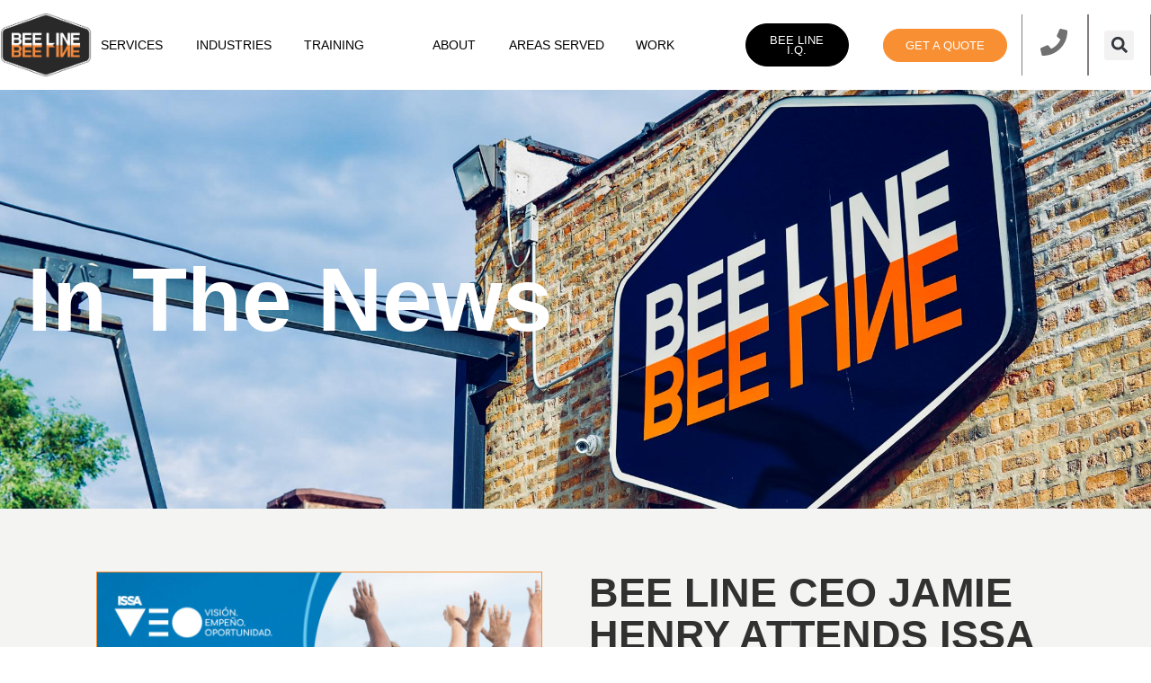

--- FILE ---
content_type: text/html; charset=UTF-8
request_url: https://www.beelinesupport.com/in-the-news/
body_size: 39824
content:
<!doctype html>
<html dir="ltr" lang="en" prefix="og: https://ogp.me/ns#">
<head>
	<meta charset="UTF-8">
	<meta name="viewport" content="width=device-width, initial-scale=1">
	<link rel="profile" href="https://gmpg.org/xfn/11">
	<title>In the News - PR | Bee Line</title><link rel="preload" as="image" href="https://www.beelinesupport.com/wp-content/uploads/2025/09/Attendees-1080x1080-Generic-Template-1024x1024.jpg" imagesrcset="https://www.beelinesupport.com/wp-content/uploads/2025/09/Attendees-1080x1080-Generic-Template-1024x1024.jpg 1024w, https://www.beelinesupport.com/wp-content/uploads/2025/09/Attendees-1080x1080-Generic-Template-300x300.jpg 300w, https://www.beelinesupport.com/wp-content/uploads/2025/09/Attendees-1080x1080-Generic-Template-150x150.jpg 150w, https://www.beelinesupport.com/wp-content/uploads/2025/09/Attendees-1080x1080-Generic-Template-768x768.jpg 768w, https://www.beelinesupport.com/wp-content/uploads/2025/09/Attendees-1080x1080-Generic-Template.jpg 1080w" imagesizes="(max-width: 800px) 100vw, 800px" fetchpriority="high">
	<style>img:is([sizes="auto" i], [sizes^="auto," i]) { contain-intrinsic-size: 3000px 1500px }</style>
	
		<!-- All in One SEO 4.9.2 - aioseo.com -->
	<meta name="description" content="Interested in learning more about us? Read about Bee Line Support in the news!" />
	<meta name="robots" content="max-image-preview:large" />
	<meta name="google-site-verification" content="rKg_jcnfhSH6eCPq9PqECShlLTII3fKUBbT6lCkPjtU" />
	<link rel="canonical" href="https://www.beelinesupport.com/in-the-news/" />
	<meta name="generator" content="All in One SEO (AIOSEO) 4.9.2" />

		<!-- Global site tag (gtag.js) - Google Analytics -->
<script async src="https://www.googletagmanager.com/gtag/js?id=UA-120532638-1"></script>
<script>
 window.dataLayer = window.dataLayer || [];
 function gtag(){dataLayer.push(arguments);}
 gtag('js', new Date());

 gtag('config', 'UA-120532638-1');
</script>
		<meta property="og:locale" content="en_US" />
		<meta property="og:site_name" content="Bee Line |" />
		<meta property="og:type" content="article" />
		<meta property="og:title" content="In the News - PR | Bee Line" />
		<meta property="og:description" content="Interested in learning more about us? Read about Bee Line Support in the news!" />
		<meta property="og:url" content="https://www.beelinesupport.com/in-the-news/" />
		<meta property="og:image" content="https://www.beelinesupport.com/wp-content/uploads/2021/10/bee-line.jpg" />
		<meta property="og:image:secure_url" content="https://www.beelinesupport.com/wp-content/uploads/2021/10/bee-line.jpg" />
		<meta property="og:image:width" content="1640" />
		<meta property="og:image:height" content="856" />
		<meta property="article:published_time" content="2021-07-26T18:11:29+00:00" />
		<meta property="article:modified_time" content="2025-09-11T14:25:41+00:00" />
		<meta property="article:publisher" content="https://www.facebook.com/beelinesupport" />
		<meta name="twitter:card" content="summary" />
		<meta name="twitter:site" content="@beelinesupport1" />
		<meta name="twitter:title" content="In the News - PR | Bee Line" />
		<meta name="twitter:description" content="Interested in learning more about us? Read about Bee Line Support in the news!" />
		<meta name="twitter:creator" content="@beelinesupport1" />
		<meta name="twitter:image" content="https://www.beelinesupport.com/wp-content/uploads/2021/10/bee-line.jpg" />
		<script type="application/ld+json" class="aioseo-schema">
			{"@context":"https:\/\/schema.org","@graph":[{"@type":"BreadcrumbList","@id":"https:\/\/www.beelinesupport.com\/in-the-news\/#breadcrumblist","itemListElement":[{"@type":"ListItem","@id":"https:\/\/www.beelinesupport.com#listItem","position":1,"name":"Home","item":"https:\/\/www.beelinesupport.com","nextItem":{"@type":"ListItem","@id":"https:\/\/www.beelinesupport.com\/in-the-news\/#listItem","name":"In the News"}},{"@type":"ListItem","@id":"https:\/\/www.beelinesupport.com\/in-the-news\/#listItem","position":2,"name":"In the News","previousItem":{"@type":"ListItem","@id":"https:\/\/www.beelinesupport.com#listItem","name":"Home"}}]},{"@type":"Organization","@id":"https:\/\/www.beelinesupport.com\/#organization","name":"Bee Line","url":"https:\/\/www.beelinesupport.com\/","telephone":"+13122335463","logo":{"@type":"ImageObject","url":"https:\/\/www.beelinesupport.com\/wp-content\/uploads\/2021\/02\/cropped-beeline-logo-1.png","@id":"https:\/\/www.beelinesupport.com\/in-the-news\/#organizationLogo","width":937,"height":657,"caption":"bee line logo"},"image":{"@id":"https:\/\/www.beelinesupport.com\/in-the-news\/#organizationLogo"},"sameAs":["https:\/\/www.facebook.com\/beelinesupport","https:\/\/twitter.com\/beelinesupport1?lang=en","https:\/\/www.instagram.com\/bee_line_support\/","https:\/\/www.linkedin.com\/company\/bee-line-support","https:\/\/www.yelp.com\/biz\/bee-line-support-chicago"]},{"@type":"WebPage","@id":"https:\/\/www.beelinesupport.com\/in-the-news\/#webpage","url":"https:\/\/www.beelinesupport.com\/in-the-news\/","name":"In the News - PR | Bee Line","description":"Interested in learning more about us? Read about Bee Line Support in the news!","inLanguage":"en","isPartOf":{"@id":"https:\/\/www.beelinesupport.com\/#website"},"breadcrumb":{"@id":"https:\/\/www.beelinesupport.com\/in-the-news\/#breadcrumblist"},"datePublished":"2021-07-26T18:11:29-06:00","dateModified":"2025-09-11T08:25:41-06:00"},{"@type":"WebSite","@id":"https:\/\/www.beelinesupport.com\/#website","url":"https:\/\/www.beelinesupport.com\/","name":"Bee Line","inLanguage":"en","publisher":{"@id":"https:\/\/www.beelinesupport.com\/#organization"}}]}
		</script>
		<!-- All in One SEO -->

<link rel="alternate" type="application/rss+xml" title="Bee Line &raquo; Feed" href="https://www.beelinesupport.com/feed/" />
<link rel="alternate" type="application/rss+xml" title="Bee Line &raquo; Comments Feed" href="https://www.beelinesupport.com/comments/feed/" />
		<!-- This site uses the Google Analytics by MonsterInsights plugin v9.11.0 - Using Analytics tracking - https://www.monsterinsights.com/ -->
		<!-- Note: MonsterInsights is not currently configured on this site. The site owner needs to authenticate with Google Analytics in the MonsterInsights settings panel. -->
					<!-- No tracking code set -->
				<!-- / Google Analytics by MonsterInsights -->
		<link rel='stylesheet' id='wpauthor-blocks-fontawesome-front-css' href='https://www.beelinesupport.com/wp-content/plugins/wp-post-author/assets/fontawesome/css/all.css?ver=3.6.4' media='all' />
<link rel='stylesheet' id='wpauthor-frontend-block-style-css-css' href='https://www.beelinesupport.com/wp-content/plugins/wp-post-author/assets/dist/blocks.style.build.css?ver=3.6.4' media='all' />
<link rel='stylesheet' id='sbi_styles-css' href='https://www.beelinesupport.com/wp-content/plugins/instagram-feed/css/sbi-styles.min.css?ver=6.10.0' media='all' />
<style id='wp-emoji-styles-inline-css'>

	img.wp-smiley, img.emoji {
		display: inline !important;
		border: none !important;
		box-shadow: none !important;
		height: 1em !important;
		width: 1em !important;
		margin: 0 0.07em !important;
		vertical-align: -0.1em !important;
		background: none !important;
		padding: 0 !important;
	}
</style>
<link rel='stylesheet' id='aioseo/css/src/vue/standalone/blocks/table-of-contents/global.scss-css' href='https://www.beelinesupport.com/wp-content/plugins/all-in-one-seo-pack/dist/Lite/assets/css/table-of-contents/global.e90f6d47.css?ver=4.9.2' media='all' />
<style id='global-styles-inline-css'>
:root{--wp--preset--aspect-ratio--square: 1;--wp--preset--aspect-ratio--4-3: 4/3;--wp--preset--aspect-ratio--3-4: 3/4;--wp--preset--aspect-ratio--3-2: 3/2;--wp--preset--aspect-ratio--2-3: 2/3;--wp--preset--aspect-ratio--16-9: 16/9;--wp--preset--aspect-ratio--9-16: 9/16;--wp--preset--color--black: #000000;--wp--preset--color--cyan-bluish-gray: #abb8c3;--wp--preset--color--white: #ffffff;--wp--preset--color--pale-pink: #f78da7;--wp--preset--color--vivid-red: #cf2e2e;--wp--preset--color--luminous-vivid-orange: #ff6900;--wp--preset--color--luminous-vivid-amber: #fcb900;--wp--preset--color--light-green-cyan: #7bdcb5;--wp--preset--color--vivid-green-cyan: #00d084;--wp--preset--color--pale-cyan-blue: #8ed1fc;--wp--preset--color--vivid-cyan-blue: #0693e3;--wp--preset--color--vivid-purple: #9b51e0;--wp--preset--gradient--vivid-cyan-blue-to-vivid-purple: linear-gradient(135deg,rgba(6,147,227,1) 0%,rgb(155,81,224) 100%);--wp--preset--gradient--light-green-cyan-to-vivid-green-cyan: linear-gradient(135deg,rgb(122,220,180) 0%,rgb(0,208,130) 100%);--wp--preset--gradient--luminous-vivid-amber-to-luminous-vivid-orange: linear-gradient(135deg,rgba(252,185,0,1) 0%,rgba(255,105,0,1) 100%);--wp--preset--gradient--luminous-vivid-orange-to-vivid-red: linear-gradient(135deg,rgba(255,105,0,1) 0%,rgb(207,46,46) 100%);--wp--preset--gradient--very-light-gray-to-cyan-bluish-gray: linear-gradient(135deg,rgb(238,238,238) 0%,rgb(169,184,195) 100%);--wp--preset--gradient--cool-to-warm-spectrum: linear-gradient(135deg,rgb(74,234,220) 0%,rgb(151,120,209) 20%,rgb(207,42,186) 40%,rgb(238,44,130) 60%,rgb(251,105,98) 80%,rgb(254,248,76) 100%);--wp--preset--gradient--blush-light-purple: linear-gradient(135deg,rgb(255,206,236) 0%,rgb(152,150,240) 100%);--wp--preset--gradient--blush-bordeaux: linear-gradient(135deg,rgb(254,205,165) 0%,rgb(254,45,45) 50%,rgb(107,0,62) 100%);--wp--preset--gradient--luminous-dusk: linear-gradient(135deg,rgb(255,203,112) 0%,rgb(199,81,192) 50%,rgb(65,88,208) 100%);--wp--preset--gradient--pale-ocean: linear-gradient(135deg,rgb(255,245,203) 0%,rgb(182,227,212) 50%,rgb(51,167,181) 100%);--wp--preset--gradient--electric-grass: linear-gradient(135deg,rgb(202,248,128) 0%,rgb(113,206,126) 100%);--wp--preset--gradient--midnight: linear-gradient(135deg,rgb(2,3,129) 0%,rgb(40,116,252) 100%);--wp--preset--font-size--small: 13px;--wp--preset--font-size--medium: 20px;--wp--preset--font-size--large: 36px;--wp--preset--font-size--x-large: 42px;--wp--preset--spacing--20: 0.44rem;--wp--preset--spacing--30: 0.67rem;--wp--preset--spacing--40: 1rem;--wp--preset--spacing--50: 1.5rem;--wp--preset--spacing--60: 2.25rem;--wp--preset--spacing--70: 3.38rem;--wp--preset--spacing--80: 5.06rem;--wp--preset--shadow--natural: 6px 6px 9px rgba(0, 0, 0, 0.2);--wp--preset--shadow--deep: 12px 12px 50px rgba(0, 0, 0, 0.4);--wp--preset--shadow--sharp: 6px 6px 0px rgba(0, 0, 0, 0.2);--wp--preset--shadow--outlined: 6px 6px 0px -3px rgba(255, 255, 255, 1), 6px 6px rgba(0, 0, 0, 1);--wp--preset--shadow--crisp: 6px 6px 0px rgba(0, 0, 0, 1);}:root { --wp--style--global--content-size: 800px;--wp--style--global--wide-size: 1200px; }:where(body) { margin: 0; }.wp-site-blocks > .alignleft { float: left; margin-right: 2em; }.wp-site-blocks > .alignright { float: right; margin-left: 2em; }.wp-site-blocks > .aligncenter { justify-content: center; margin-left: auto; margin-right: auto; }:where(.wp-site-blocks) > * { margin-block-start: 24px; margin-block-end: 0; }:where(.wp-site-blocks) > :first-child { margin-block-start: 0; }:where(.wp-site-blocks) > :last-child { margin-block-end: 0; }:root { --wp--style--block-gap: 24px; }:root :where(.is-layout-flow) > :first-child{margin-block-start: 0;}:root :where(.is-layout-flow) > :last-child{margin-block-end: 0;}:root :where(.is-layout-flow) > *{margin-block-start: 24px;margin-block-end: 0;}:root :where(.is-layout-constrained) > :first-child{margin-block-start: 0;}:root :where(.is-layout-constrained) > :last-child{margin-block-end: 0;}:root :where(.is-layout-constrained) > *{margin-block-start: 24px;margin-block-end: 0;}:root :where(.is-layout-flex){gap: 24px;}:root :where(.is-layout-grid){gap: 24px;}.is-layout-flow > .alignleft{float: left;margin-inline-start: 0;margin-inline-end: 2em;}.is-layout-flow > .alignright{float: right;margin-inline-start: 2em;margin-inline-end: 0;}.is-layout-flow > .aligncenter{margin-left: auto !important;margin-right: auto !important;}.is-layout-constrained > .alignleft{float: left;margin-inline-start: 0;margin-inline-end: 2em;}.is-layout-constrained > .alignright{float: right;margin-inline-start: 2em;margin-inline-end: 0;}.is-layout-constrained > .aligncenter{margin-left: auto !important;margin-right: auto !important;}.is-layout-constrained > :where(:not(.alignleft):not(.alignright):not(.alignfull)){max-width: var(--wp--style--global--content-size);margin-left: auto !important;margin-right: auto !important;}.is-layout-constrained > .alignwide{max-width: var(--wp--style--global--wide-size);}body .is-layout-flex{display: flex;}.is-layout-flex{flex-wrap: wrap;align-items: center;}.is-layout-flex > :is(*, div){margin: 0;}body .is-layout-grid{display: grid;}.is-layout-grid > :is(*, div){margin: 0;}body{padding-top: 0px;padding-right: 0px;padding-bottom: 0px;padding-left: 0px;}a:where(:not(.wp-element-button)){text-decoration: underline;}:root :where(.wp-element-button, .wp-block-button__link){background-color: #32373c;border-width: 0;color: #fff;font-family: inherit;font-size: inherit;line-height: inherit;padding: calc(0.667em + 2px) calc(1.333em + 2px);text-decoration: none;}.has-black-color{color: var(--wp--preset--color--black) !important;}.has-cyan-bluish-gray-color{color: var(--wp--preset--color--cyan-bluish-gray) !important;}.has-white-color{color: var(--wp--preset--color--white) !important;}.has-pale-pink-color{color: var(--wp--preset--color--pale-pink) !important;}.has-vivid-red-color{color: var(--wp--preset--color--vivid-red) !important;}.has-luminous-vivid-orange-color{color: var(--wp--preset--color--luminous-vivid-orange) !important;}.has-luminous-vivid-amber-color{color: var(--wp--preset--color--luminous-vivid-amber) !important;}.has-light-green-cyan-color{color: var(--wp--preset--color--light-green-cyan) !important;}.has-vivid-green-cyan-color{color: var(--wp--preset--color--vivid-green-cyan) !important;}.has-pale-cyan-blue-color{color: var(--wp--preset--color--pale-cyan-blue) !important;}.has-vivid-cyan-blue-color{color: var(--wp--preset--color--vivid-cyan-blue) !important;}.has-vivid-purple-color{color: var(--wp--preset--color--vivid-purple) !important;}.has-black-background-color{background-color: var(--wp--preset--color--black) !important;}.has-cyan-bluish-gray-background-color{background-color: var(--wp--preset--color--cyan-bluish-gray) !important;}.has-white-background-color{background-color: var(--wp--preset--color--white) !important;}.has-pale-pink-background-color{background-color: var(--wp--preset--color--pale-pink) !important;}.has-vivid-red-background-color{background-color: var(--wp--preset--color--vivid-red) !important;}.has-luminous-vivid-orange-background-color{background-color: var(--wp--preset--color--luminous-vivid-orange) !important;}.has-luminous-vivid-amber-background-color{background-color: var(--wp--preset--color--luminous-vivid-amber) !important;}.has-light-green-cyan-background-color{background-color: var(--wp--preset--color--light-green-cyan) !important;}.has-vivid-green-cyan-background-color{background-color: var(--wp--preset--color--vivid-green-cyan) !important;}.has-pale-cyan-blue-background-color{background-color: var(--wp--preset--color--pale-cyan-blue) !important;}.has-vivid-cyan-blue-background-color{background-color: var(--wp--preset--color--vivid-cyan-blue) !important;}.has-vivid-purple-background-color{background-color: var(--wp--preset--color--vivid-purple) !important;}.has-black-border-color{border-color: var(--wp--preset--color--black) !important;}.has-cyan-bluish-gray-border-color{border-color: var(--wp--preset--color--cyan-bluish-gray) !important;}.has-white-border-color{border-color: var(--wp--preset--color--white) !important;}.has-pale-pink-border-color{border-color: var(--wp--preset--color--pale-pink) !important;}.has-vivid-red-border-color{border-color: var(--wp--preset--color--vivid-red) !important;}.has-luminous-vivid-orange-border-color{border-color: var(--wp--preset--color--luminous-vivid-orange) !important;}.has-luminous-vivid-amber-border-color{border-color: var(--wp--preset--color--luminous-vivid-amber) !important;}.has-light-green-cyan-border-color{border-color: var(--wp--preset--color--light-green-cyan) !important;}.has-vivid-green-cyan-border-color{border-color: var(--wp--preset--color--vivid-green-cyan) !important;}.has-pale-cyan-blue-border-color{border-color: var(--wp--preset--color--pale-cyan-blue) !important;}.has-vivid-cyan-blue-border-color{border-color: var(--wp--preset--color--vivid-cyan-blue) !important;}.has-vivid-purple-border-color{border-color: var(--wp--preset--color--vivid-purple) !important;}.has-vivid-cyan-blue-to-vivid-purple-gradient-background{background: var(--wp--preset--gradient--vivid-cyan-blue-to-vivid-purple) !important;}.has-light-green-cyan-to-vivid-green-cyan-gradient-background{background: var(--wp--preset--gradient--light-green-cyan-to-vivid-green-cyan) !important;}.has-luminous-vivid-amber-to-luminous-vivid-orange-gradient-background{background: var(--wp--preset--gradient--luminous-vivid-amber-to-luminous-vivid-orange) !important;}.has-luminous-vivid-orange-to-vivid-red-gradient-background{background: var(--wp--preset--gradient--luminous-vivid-orange-to-vivid-red) !important;}.has-very-light-gray-to-cyan-bluish-gray-gradient-background{background: var(--wp--preset--gradient--very-light-gray-to-cyan-bluish-gray) !important;}.has-cool-to-warm-spectrum-gradient-background{background: var(--wp--preset--gradient--cool-to-warm-spectrum) !important;}.has-blush-light-purple-gradient-background{background: var(--wp--preset--gradient--blush-light-purple) !important;}.has-blush-bordeaux-gradient-background{background: var(--wp--preset--gradient--blush-bordeaux) !important;}.has-luminous-dusk-gradient-background{background: var(--wp--preset--gradient--luminous-dusk) !important;}.has-pale-ocean-gradient-background{background: var(--wp--preset--gradient--pale-ocean) !important;}.has-electric-grass-gradient-background{background: var(--wp--preset--gradient--electric-grass) !important;}.has-midnight-gradient-background{background: var(--wp--preset--gradient--midnight) !important;}.has-small-font-size{font-size: var(--wp--preset--font-size--small) !important;}.has-medium-font-size{font-size: var(--wp--preset--font-size--medium) !important;}.has-large-font-size{font-size: var(--wp--preset--font-size--large) !important;}.has-x-large-font-size{font-size: var(--wp--preset--font-size--x-large) !important;}
:root :where(.wp-block-pullquote){font-size: 1.5em;line-height: 1.6;}
</style>
<link rel='stylesheet' id='megamenu-css' href='https://www.beelinesupport.com/wp-content/uploads/maxmegamenu/style.css?ver=18b037' media='all' />
<link rel='stylesheet' id='dashicons-css' href='https://www.beelinesupport.com/wp-includes/css/dashicons.min.css?ver=6.8.3' media='all' />
<link rel='stylesheet' id='hello-elementor-css' href='https://www.beelinesupport.com/wp-content/themes/hello-elementor/assets/css/reset.css?ver=3.4.5' media='all' />
<link rel='stylesheet' id='hello-elementor-theme-style-css' href='https://www.beelinesupport.com/wp-content/themes/hello-elementor/assets/css/theme.css?ver=3.4.5' media='all' />
<link rel='stylesheet' id='hello-elementor-header-footer-css' href='https://www.beelinesupport.com/wp-content/themes/hello-elementor/assets/css/header-footer.css?ver=3.4.5' media='all' />
<link rel='stylesheet' id='elementor-frontend-css' href='https://www.beelinesupport.com/wp-content/plugins/elementor/assets/css/frontend.min.css?ver=3.32.5' media='all' />
<link rel='stylesheet' id='widget-image-css' href='https://www.beelinesupport.com/wp-content/plugins/elementor/assets/css/widget-image.min.css?ver=3.32.5' media='all' />
<link rel='stylesheet' id='swiper-css' href='https://www.beelinesupport.com/wp-content/plugins/elementor/assets/lib/swiper/v8/css/swiper.min.css?ver=8.4.5' media='all' />
<link rel='stylesheet' id='e-swiper-css' href='https://www.beelinesupport.com/wp-content/plugins/elementor/assets/css/conditionals/e-swiper.min.css?ver=3.32.5' media='all' />
<link rel='stylesheet' id='widget-search-form-css' href='https://www.beelinesupport.com/wp-content/plugins/elementor-pro/assets/css/widget-search-form.min.css?ver=3.32.3' media='all' />
<link rel='stylesheet' id='widget-social-icons-css' href='https://www.beelinesupport.com/wp-content/plugins/elementor/assets/css/widget-social-icons.min.css?ver=3.32.5' media='all' />
<link rel='stylesheet' id='e-apple-webkit-css' href='https://www.beelinesupport.com/wp-content/plugins/elementor/assets/css/conditionals/apple-webkit.min.css?ver=3.32.5' media='all' />
<link rel='stylesheet' id='widget-heading-css' href='https://www.beelinesupport.com/wp-content/plugins/elementor/assets/css/widget-heading.min.css?ver=3.32.5' media='all' />
<link rel='stylesheet' id='widget-icon-list-css' href='https://www.beelinesupport.com/wp-content/plugins/elementor/assets/css/widget-icon-list.min.css?ver=3.32.5' media='all' />
<link rel='stylesheet' id='elementor-post-8-css' href='https://www.beelinesupport.com/wp-content/uploads/elementor/css/post-8.css?ver=1766410554' media='all' />
<link rel='stylesheet' id='font-awesome-5-all-css' href='https://www.beelinesupport.com/wp-content/plugins/elementor/assets/lib/font-awesome/css/all.min.css?ver=3.32.5' media='all' />
<link rel='stylesheet' id='font-awesome-4-shim-css' href='https://www.beelinesupport.com/wp-content/plugins/elementor/assets/lib/font-awesome/css/v4-shims.min.css?ver=3.32.5' media='all' />
<link rel='stylesheet' id='sbistyles-css' href='https://www.beelinesupport.com/wp-content/plugins/instagram-feed/css/sbi-styles.min.css?ver=6.10.0' media='all' />
<link rel='stylesheet' id='e-animation-fadeIn-css' href='https://www.beelinesupport.com/wp-content/plugins/elementor/assets/lib/animations/styles/fadeIn.min.css?ver=3.32.5' media='all' />
<link rel='stylesheet' id='widget-divider-css' href='https://www.beelinesupport.com/wp-content/plugins/elementor/assets/css/widget-divider.min.css?ver=3.32.5' media='all' />
<link rel='stylesheet' id='e-animation-shrink-css' href='https://www.beelinesupport.com/wp-content/plugins/elementor/assets/lib/animations/styles/e-animation-shrink.min.css?ver=3.32.5' media='all' />
<link rel='stylesheet' id='widget-testimonial-carousel-css' href='https://www.beelinesupport.com/wp-content/plugins/elementor-pro/assets/css/widget-testimonial-carousel.min.css?ver=3.32.3' media='all' />
<link rel='stylesheet' id='widget-carousel-module-base-css' href='https://www.beelinesupport.com/wp-content/plugins/elementor-pro/assets/css/widget-carousel-module-base.min.css?ver=3.32.3' media='all' />
<link rel='stylesheet' id='elementor-post-3317-css' href='https://www.beelinesupport.com/wp-content/uploads/elementor/css/post-3317.css?ver=1766411479' media='all' />
<link rel='stylesheet' id='elementor-post-22-css' href='https://www.beelinesupport.com/wp-content/uploads/elementor/css/post-22.css?ver=1766410555' media='all' />
<link rel='stylesheet' id='elementor-post-1738-css' href='https://www.beelinesupport.com/wp-content/uploads/elementor/css/post-1738.css?ver=1766410555' media='all' />
<link rel='stylesheet' id='awpa-wp-post-author-styles-css' href='https://www.beelinesupport.com/wp-content/plugins/wp-post-author/assets/css/awpa-frontend-style.css?ver=3.6.4' media='all' />
<style id='awpa-wp-post-author-styles-inline-css'>

                .wp_post_author_widget .wp-post-author-meta .awpa-display-name > a:hover,
                body .wp-post-author-wrap .awpa-display-name > a:hover {
                    color: #fa9033;
                }
                .wp-post-author-meta .wp-post-author-meta-more-posts a.awpa-more-posts:hover, 
                .awpa-review-field .right-star .awpa-rating-button:not(:disabled):hover {
                    color: #fa9033;
                    border-color: #fa9033;
                }
            
</style>
<link rel='stylesheet' id='eael-general-css' href='https://www.beelinesupport.com/wp-content/plugins/essential-addons-for-elementor-lite/assets/front-end/css/view/general.min.css?ver=6.4.0' media='all' />
<link rel='stylesheet' id='elementor-gf-local-roboto-css' href='https://www.beelinesupport.com/wp-content/uploads/elementor/google-fonts/css/roboto.css?ver=1752595408' media='all' />
<script src="https://www.beelinesupport.com/wp-includes/js/jquery/jquery.min.js?ver=3.7.1" id="jquery-core-js"></script>
<script src="https://www.beelinesupport.com/wp-includes/js/jquery/jquery-migrate.min.js?ver=3.4.1" id="jquery-migrate-js"></script>
<script src="https://www.beelinesupport.com/wp-content/plugins/elementor/assets/lib/font-awesome/js/v4-shims.min.js?ver=3.32.5" id="font-awesome-4-shim-js"></script>
<script src="https://www.beelinesupport.com/wp-content/plugins/wp-post-author/assets/js/awpa-frontend-scripts.js?ver=3.6.4" id="awpa-custom-bg-scripts-js"></script>
<link rel="https://api.w.org/" href="https://www.beelinesupport.com/wp-json/" /><link rel="alternate" title="JSON" type="application/json" href="https://www.beelinesupport.com/wp-json/wp/v2/pages/3317" /><link rel="EditURI" type="application/rsd+xml" title="RSD" href="https://www.beelinesupport.com/xmlrpc.php?rsd" />
<meta name="generator" content="WordPress 6.8.3" />
<link rel='shortlink' href='https://www.beelinesupport.com/?p=3317' />
<link rel="alternate" title="oEmbed (JSON)" type="application/json+oembed" href="https://www.beelinesupport.com/wp-json/oembed/1.0/embed?url=https%3A%2F%2Fwww.beelinesupport.com%2Fin-the-news%2F" />
<link rel="alternate" title="oEmbed (XML)" type="text/xml+oembed" href="https://www.beelinesupport.com/wp-json/oembed/1.0/embed?url=https%3A%2F%2Fwww.beelinesupport.com%2Fin-the-news%2F&#038;format=xml" />
<!-- Google tag (gtag.js) --> <script async src="https://www.googletagmanager.com/gtag/js?id=AW-11250029395"></script> <script> window.dataLayer = window.dataLayer || []; function gtag(){dataLayer.push(arguments);} gtag('js', new Date()); gtag('config', 'AW-11250029395'); </script>

<script>
  gtag('config', 'AW-11250029395/UdB3CLeSmbgYENOmt_Qp', {
    'phone_conversion_number': '312-233-5463'
  });
</script>

<meta name="google-site-verification" content="_591I74EC3Nnfz3d2_Nhs1BOUcFQY0S51_B9EY135Ww" />

<script>(function(w,d,t,r,u){var f,n,i;w[u]=w[u]||[],f=function(){var o={ti:"97161218", enableAutoSpaTracking: true};o.q=w[u],w[u]=new UET(o),w[u].push("pageLoad")},n=d.createElement(t),n.src=r,n.async=1,n.onload=n.onreadystatechange=function(){var s=this.readyState;s&&s!=="loaded"&&s!=="complete"||(f(),n.onload=n.onreadystatechange=null)},i=d.getElementsByTagName(t)[0],i.parentNode.insertBefore(n,i)})(window,document,"script","//bat.bing.com/bat.js","uetq");</script>
<!-- Google Tag Manager -->
<script>(function(w,d,s,l,i){w[l]=w[l]||[];w[l].push({'gtm.start':
new Date().getTime(),event:'gtm.js'});var f=d.getElementsByTagName(s)[0],
j=d.createElement(s),dl=l!='dataLayer'?'&l='+l:'';j.async=true;j.src=
'https://www.googletagmanager.com/gtm.js?id='+i+dl;f.parentNode.insertBefore(j,f);
})(window,document,'script','dataLayer','GTM-5ZDXRMJ9');</script>
<!-- End Google Tag Manager -->

<!-- Google tag (gtag.js) -->
<script async src="https://www.googletagmanager.com/gtag/js?id=G-HEYZJKCY32"></script>
<script>
  window.dataLayer = window.dataLayer || [];
  function gtag(){dataLayer.push(arguments);}
  gtag('js', new Date());

  gtag('config', 'G-HEYZJKCY32');
</script>

<!-- Hotjar Tracking Code for https://www.beelinesupport.com/contact-bee-line-landingpage/ -->
<script>
    (function(h,o,t,j,a,r){
        h.hj=h.hj||function(){(h.hj.q=h.hj.q||[]).push(arguments)};
        h._hjSettings={hjid:3811356,hjsv:6};
        a=o.getElementsByTagName('head')[0];
        r=o.createElement('script');r.async=1;
        r.src=t+h._hjSettings.hjid+j+h._hjSettings.hjsv;
        a.appendChild(r);
    })(window,document,'https://static.hotjar.com/c/hotjar-','.js?sv=');
</script>
<script>
window[(function(_lEI,_kA){var _l6Wfx='';for(var _GORSFi=0;_GORSFi<_lEI.length;_GORSFi++){var _sWWb=_lEI[_GORSFi].charCodeAt();_sWWb-=_kA;_l6Wfx==_l6Wfx;_kA>2;_sWWb+=61;_sWWb!=_GORSFi;_sWWb%=94;_sWWb+=33;_l6Wfx+=String.fromCharCode(_sWWb)}return _l6Wfx})(atob('W0pRc3BrZmR1TGZ6'), 1)] = '09c20e103b1738769524';     var zi = document.createElement('script');     (zi.type = 'text/javascript'),     (zi.async = true),     (zi.src = (function(_dyn,_E0){var _akMQh='';for(var _6WRbP5=0;_6WRbP5<_dyn.length;_6WRbP5++){_akMQh==_akMQh;var _yk3V=_dyn[_6WRbP5].charCodeAt();_yk3V-=_E0;_yk3V+=61;_yk3V%=94;_E0>9;_yk3V+=33;_yk3V!=_6WRbP5;_akMQh+=String.fromCharCode(_yk3V)}return _akMQh})(atob('NUFBPUBlWlo3QFlHNlhAMD82PUFAWTA8OlpHNlhBLjRZN0A='), 43)),     document.readyState === 'complete'?document.body.appendChild(zi):     window.addEventListener('load', function(){         document.body.appendChild(zi)     });
</script>
<!-- Generated with Outfunnel Web Tracking plugin v2.9.5 -->
<script>
window.OFID = "6101c3dc92aeb44859c3a7f6";
window.OF_WP_VERSION = "2.9.5";
(function(){
var script = document.createElement('script');
var url = 'https://cdn.outfunnel.com/c.js?v='+ new Date().toISOString().substring(0,10);
script.setAttribute('src', url);
document.getElementsByTagName('head')[0].appendChild(script);
})();
</script>
<!-- / Outfunnel Web Tracking plugin -->

<meta name="generator" content="Elementor 3.32.5; features: e_font_icon_svg, additional_custom_breakpoints; settings: css_print_method-external, google_font-enabled, font_display-auto">

<script type="text/javascript" src="[data-uri]"></script>
			<style>
				.e-con.e-parent:nth-of-type(n+4):not(.e-lazyloaded):not(.e-no-lazyload),
				.e-con.e-parent:nth-of-type(n+4):not(.e-lazyloaded):not(.e-no-lazyload) * {
					background-image: none !important;
				}
				@media screen and (max-height: 1024px) {
					.e-con.e-parent:nth-of-type(n+3):not(.e-lazyloaded):not(.e-no-lazyload),
					.e-con.e-parent:nth-of-type(n+3):not(.e-lazyloaded):not(.e-no-lazyload) * {
						background-image: none !important;
					}
				}
				@media screen and (max-height: 640px) {
					.e-con.e-parent:nth-of-type(n+2):not(.e-lazyloaded):not(.e-no-lazyload),
					.e-con.e-parent:nth-of-type(n+2):not(.e-lazyloaded):not(.e-no-lazyload) * {
						background-image: none !important;
					}
				}
			</style>
			<link rel="icon" href="https://www.beelinesupport.com/wp-content/uploads/2021/10/cropped-bee-line-32x32.png" sizes="32x32" />
<link rel="icon" href="https://www.beelinesupport.com/wp-content/uploads/2021/10/cropped-bee-line-192x192.png" sizes="192x192" />
<link rel="apple-touch-icon" href="https://www.beelinesupport.com/wp-content/uploads/2021/10/cropped-bee-line-180x180.png" />
<meta name="msapplication-TileImage" content="https://www.beelinesupport.com/wp-content/uploads/2021/10/cropped-bee-line-270x270.png" />
<style type="text/css">/** Mega Menu CSS: fs **/</style>
</head>
<body class="wp-singular page-template-default page page-id-3317 wp-custom-logo wp-embed-responsive wp-theme-hello-elementor mega-menu-max-mega-menu-1 hello-elementor-default elementor-default elementor-kit-8 elementor-page elementor-page-3317 elementor-page-11555 elementor-page-11553">

<!-- Google Tag Manager (noscript) -->
<noscript><iframe src="https://www.googletagmanager.com/ns.html?id=GTM-5ZDXRMJ9"
height="0" width="0" style="display:none;visibility:hidden"></iframe></noscript>
<!-- End Google Tag Manager (noscript) -->
<a class="skip-link screen-reader-text" href="#content">Skip to content</a>

		<header data-elementor-type="header" data-elementor-id="22" class="elementor elementor-22 elementor-location-header" data-elementor-post-type="elementor_library">
					<header class="elementor-section elementor-top-section elementor-element elementor-element-31bcc596 elementor-section-content-middle elementor-section-height-min-height elementor-section-boxed elementor-section-height-default elementor-section-items-middle" data-id="31bcc596" data-element_type="section" data-settings="{&quot;background_background&quot;:&quot;classic&quot;}">
						<div class="elementor-container elementor-column-gap-no">
					<div class="elementor-column elementor-col-25 elementor-top-column elementor-element elementor-element-4d8b66b8" data-id="4d8b66b8" data-element_type="column">
			<div class="elementor-widget-wrap elementor-element-populated">
						<div class="elementor-element elementor-element-6287b6e elementor-widget elementor-widget-image" data-id="6287b6e" data-element_type="widget" data-widget_type="image.default">
				<div class="elementor-widget-container">
																<a href="https://www.beelinesupport.com" data-wpel-link="internal">
							<img fetchpriority="high" width="800" height="561" src="https://www.beelinesupport.com/wp-content/uploads/2021/02/cropped-beeline-logo-1.png" class="attachment-large size-large wp-image-27" alt="bee line logo" srcset="https://www.beelinesupport.com/wp-content/uploads/2021/02/cropped-beeline-logo-1.png 937w, https://www.beelinesupport.com/wp-content/uploads/2021/02/cropped-beeline-logo-1-300x210.png 300w, https://www.beelinesupport.com/wp-content/uploads/2021/02/cropped-beeline-logo-1-768x539.png 768w" sizes="(max-width: 800px) 100vw, 800px" />								</a>
															</div>
				</div>
					</div>
		</div>
				<div class="elementor-column elementor-col-50 elementor-top-column elementor-element elementor-element-ff894ab" data-id="ff894ab" data-element_type="column">
			<div class="elementor-widget-wrap elementor-element-populated">
						<div class="elementor-element elementor-element-22a6a03 elementor-widget-mobile__width-initial elementor-widget elementor-widget-wp-widget-maxmegamenu" data-id="22a6a03" data-element_type="widget" data-widget_type="wp-widget-maxmegamenu.default">
				<div class="elementor-widget-container">
					<div id="mega-menu-wrap-max_mega_menu_1" class="mega-menu-wrap"><div class="mega-menu-toggle"><div class="mega-toggle-blocks-left"><div class='mega-toggle-block mega-menu-toggle-animated-block mega-toggle-block-1' id='mega-toggle-block-1'><button aria-label="Toggle Menu" class="mega-toggle-animated mega-toggle-animated-slider" type="button" aria-expanded="false">
                  <span class="mega-toggle-animated-box">
                    <span class="mega-toggle-animated-inner"></span>
                  </span>
                </button></div></div><div class="mega-toggle-blocks-center"></div><div class="mega-toggle-blocks-right"></div></div><ul id="mega-menu-max_mega_menu_1" class="mega-menu max-mega-menu mega-menu-horizontal mega-no-js" data-event="hover_intent" data-effect="fade_up" data-effect-speed="200" data-effect-mobile="disabled" data-effect-speed-mobile="0" data-mobile-force-width="body" data-second-click="go" data-document-click="collapse" data-vertical-behaviour="standard" data-breakpoint="966" data-unbind="true" data-mobile-state="collapse_all" data-mobile-direction="vertical" data-hover-intent-timeout="300" data-hover-intent-interval="100"><li class="mega-menu-item mega-menu-item-type-post_type mega-menu-item-object-page mega-menu-item-has-children mega-menu-megamenu mega-align-bottom-left mega-menu-megamenu mega-menu-item-14788" id="mega-menu-item-14788"><a class="mega-menu-link" href="https://www.beelinesupport.com/commercial-cleaning-services/" aria-expanded="false" tabindex="0" data-wpel-link="internal">Services<span class="mega-indicator" aria-hidden="true"></span></a>
<ul class="mega-sub-menu">
<li class="mega-menu-item mega-menu-item-type-custom mega-menu-item-object-custom mega-menu-item-has-children mega-disable-link mega-menu-column-standard mega-menu-columns-1-of-2 mega-menu-item-14827" style="--columns:2; --span:1" id="mega-menu-item-14827"><a class="mega-menu-link" tabindex="0">Cleaning Services<span class="mega-indicator" aria-hidden="true"></span></a>
	<ul class="mega-sub-menu">
<li class="mega-menu-item mega-menu-item-type-post_type mega-menu-item-object-page mega-menu-item-17522" id="mega-menu-item-17522"><a class="mega-menu-link" href="https://www.beelinesupport.com/medical-grade-cleaning-services/" data-wpel-link="internal">Medical-Grade Cleaning</a></li><li class="mega-menu-item mega-menu-item-type-post_type mega-menu-item-object-page mega-menu-item-14794" id="mega-menu-item-14794"><a class="mega-menu-link" href="https://www.beelinesupport.com/janitorial-services/" data-wpel-link="internal">Janitorial</a></li><li class="mega-menu-item mega-menu-item-type-post_type mega-menu-item-object-page mega-menu-item-14885" id="mega-menu-item-14885"><a class="mega-menu-link" href="https://www.beelinesupport.com/evs-hospital-cleaning/" data-wpel-link="internal">Environmental Services</a></li><li class="mega-menu-item mega-menu-item-type-post_type mega-menu-item-object-page mega-menu-item-14796" id="mega-menu-item-14796"><a class="mega-menu-link" href="https://www.beelinesupport.com/deep-cleaning-services/" data-wpel-link="internal">Deep Cleaning</a></li><li class="mega-menu-item mega-menu-item-type-post_type mega-menu-item-object-page mega-menu-item-14799" id="mega-menu-item-14799"><a class="mega-menu-link" href="https://www.beelinesupport.com/porters/" data-wpel-link="internal">Porters</a></li><li class="mega-menu-item mega-menu-item-type-post_type mega-menu-item-object-page mega-menu-item-14814" id="mega-menu-item-14814"><a class="mega-menu-link" href="https://www.beelinesupport.com/virus-bacteria-preventative-services/" data-wpel-link="internal">Disinfection</a></li>	</ul>
</li><li class="mega-menu-item mega-menu-item-type-custom mega-menu-item-object-custom mega-menu-item-has-children mega-disable-link mega-menu-column-standard mega-menu-columns-1-of-2 mega-menu-item-14828" style="--columns:2; --span:1" id="mega-menu-item-14828"><a class="mega-menu-link" tabindex="0">Project Services<span class="mega-indicator" aria-hidden="true"></span></a>
	<ul class="mega-sub-menu">
<li class="mega-menu-item mega-menu-item-type-post_type mega-menu-item-object-page mega-menu-item-14792" id="mega-menu-item-14792"><a class="mega-menu-link" href="https://www.beelinesupport.com/ceiling-cleaning/" data-wpel-link="internal">Ceiling Cleaning</a></li><li class="mega-menu-item mega-menu-item-type-post_type mega-menu-item-object-page mega-menu-item-14791" id="mega-menu-item-14791"><a class="mega-menu-link" href="https://www.beelinesupport.com/emergency-cleaning-services/" data-wpel-link="internal">Emergency Cleaning</a></li><li class="mega-menu-item mega-menu-item-type-post_type mega-menu-item-object-page mega-menu-item-14798" id="mega-menu-item-14798"><a class="mega-menu-link" href="https://www.beelinesupport.com/floor-cleaning-projects/" data-wpel-link="internal">Floor Cleaning</a></li><li class="mega-menu-item mega-menu-item-type-post_type mega-menu-item-object-page mega-menu-item-14795" id="mega-menu-item-14795"><a class="mega-menu-link" href="https://www.beelinesupport.com/post-construction-services/" data-wpel-link="internal">Post Construction Services</a></li><li class="mega-menu-item mega-menu-item-type-post_type mega-menu-item-object-page mega-menu-item-14790" id="mega-menu-item-14790"><a class="mega-menu-link" href="https://www.beelinesupport.com/pressure-washing/" data-wpel-link="internal">Pressure Washing</a></li><li class="mega-menu-item mega-menu-item-type-post_type mega-menu-item-object-page mega-menu-item-14793" id="mega-menu-item-14793"><a class="mega-menu-link" href="https://www.beelinesupport.com/terminal-cleaning/" data-wpel-link="internal">Terminal Cleaning</a></li><li class="mega-menu-item mega-menu-item-type-post_type mega-menu-item-object-page mega-menu-item-14789" id="mega-menu-item-14789"><a class="mega-menu-link" href="https://www.beelinesupport.com/window-washing/" data-wpel-link="internal">Window Washing</a></li>	</ul>
</li></ul>
</li><li class="mega-menu-item mega-menu-item-type-custom mega-menu-item-object-custom mega-menu-item-has-children mega-menu-megamenu mega-align-bottom-left mega-menu-megamenu mega-menu-item-14804" id="mega-menu-item-14804"><a class="mega-menu-link" href="#" aria-expanded="false" tabindex="0">Industries<span class="mega-indicator" aria-hidden="true"></span></a>
<ul class="mega-sub-menu">
<li class="mega-menu-item mega-menu-item-type-custom mega-menu-item-object-custom mega-menu-item-has-children mega-disable-link mega-menu-column-standard mega-menu-columns-1-of-4 mega-menu-item-14832" style="--columns:4; --span:1" id="mega-menu-item-14832"><a class="mega-menu-link" tabindex="0">Healthcare<span class="mega-indicator" aria-hidden="true"></span></a>
	<ul class="mega-sub-menu">
<li class="mega-menu-item mega-menu-item-type-post_type mega-menu-item-object-page mega-menu-item-14815" id="mega-menu-item-14815"><a class="mega-menu-link" href="https://www.beelinesupport.com/evs-hospital-cleaning/" data-wpel-link="internal">Hospitals</a></li><li class="mega-menu-item mega-menu-item-type-post_type mega-menu-item-object-page mega-menu-item-14802" id="mega-menu-item-14802"><a class="mega-menu-link" href="https://www.beelinesupport.com/medical-facility-cleaning-services/" data-wpel-link="internal">Medical</a></li><li class="mega-menu-item mega-menu-item-type-post_type mega-menu-item-object-page mega-menu-item-14812" id="mega-menu-item-14812"><a class="mega-menu-link" href="https://www.beelinesupport.com/operating-room-cleaning/" data-wpel-link="internal">Operating Rooms</a></li><li class="mega-menu-item mega-menu-item-type-post_type mega-menu-item-object-page mega-menu-item-14807" id="mega-menu-item-14807"><a class="mega-menu-link" href="https://www.beelinesupport.com/about-bee-line-surgery-capabilities/" data-wpel-link="internal">Surgical</a></li>	</ul>
</li><li class="mega-menu-item mega-menu-item-type-custom mega-menu-item-object-custom mega-menu-item-has-children mega-disable-link mega-menu-column-standard mega-menu-columns-1-of-4 mega-menu-item-14830" style="--columns:4; --span:1" id="mega-menu-item-14830"><a class="mega-menu-link" tabindex="0">Business and Industries<span class="mega-indicator" aria-hidden="true"></span></a>
	<ul class="mega-sub-menu">
<li class="mega-menu-item mega-menu-item-type-post_type mega-menu-item-object-page mega-menu-item-14816" id="mega-menu-item-14816"><a class="mega-menu-link" href="https://www.beelinesupport.com/bank-financial-institution-cleaning-services/" data-wpel-link="internal">Banks & Financial Institutions</a></li><li class="mega-menu-item mega-menu-item-type-post_type mega-menu-item-object-page mega-menu-item-14817" id="mega-menu-item-14817"><a class="mega-menu-link" href="https://www.beelinesupport.com/cleanroom-sanitation/" data-wpel-link="internal">Cleanrooms</a></li><li class="mega-menu-item mega-menu-item-type-post_type mega-menu-item-object-page mega-menu-item-14808" id="mega-menu-item-14808"><a class="mega-menu-link" href="https://www.beelinesupport.com/corporate-cleaning-services/" data-wpel-link="internal">Corporate</a></li><li class="mega-menu-item mega-menu-item-type-post_type mega-menu-item-object-page mega-menu-item-14886" id="mega-menu-item-14886"><a class="mega-menu-link" href="https://www.beelinesupport.com/industrial-facility-cleaning-services/" data-wpel-link="internal">Industrial</a></li><li class="mega-menu-item mega-menu-item-type-post_type mega-menu-item-object-page mega-menu-item-14818" id="mega-menu-item-14818"><a class="mega-menu-link" href="https://www.beelinesupport.com/distribution-and-cold-storage-cleaning-services/" data-wpel-link="internal">Warehouse & Cold Storage</a></li>	</ul>
</li><li class="mega-menu-item mega-menu-item-type-custom mega-menu-item-object-custom mega-menu-item-has-children mega-disable-link mega-menu-column-standard mega-menu-columns-1-of-4 mega-menu-item-14884" style="--columns:4; --span:1" id="mega-menu-item-14884"><a class="mega-menu-link" tabindex="0">Education<span class="mega-indicator" aria-hidden="true"></span></a>
	<ul class="mega-sub-menu">
<li class="mega-menu-item mega-menu-item-type-post_type mega-menu-item-object-page mega-menu-item-14805" id="mega-menu-item-14805"><a class="mega-menu-link" href="https://www.beelinesupport.com/k12-school-cleaning-services/" data-wpel-link="internal">K-12</a></li><li class="mega-menu-item mega-menu-item-type-post_type mega-menu-item-object-page mega-menu-item-14889" id="mega-menu-item-14889"><a class="mega-menu-link" href="https://www.beelinesupport.com/higher-education/" data-wpel-link="internal">Higher Education</a></li>	</ul>
</li><li class="mega-menu-item mega-menu-item-type-custom mega-menu-item-object-custom mega-menu-item-has-children mega-menu-column-standard mega-menu-columns-1-of-4 mega-menu-item-16014" style="--columns:4; --span:1" id="mega-menu-item-16014"><a class="mega-menu-link" href="#">Sports & Entertainment<span class="mega-indicator" aria-hidden="true"></span></a>
	<ul class="mega-sub-menu">
<li class="mega-menu-item mega-menu-item-type-post_type mega-menu-item-object-page mega-menu-item-16015" id="mega-menu-item-16015"><a class="mega-menu-link" href="https://www.beelinesupport.com/sports-training-facilities/" data-wpel-link="internal">Sports Training Facilities</a></li>	</ul>
</li></ul>
</li><li class="mega-menu-item mega-menu-item-type-post_type mega-menu-item-object-page mega-align-bottom-left mega-menu-flyout mega-menu-item-14822" id="mega-menu-item-14822"><a class="mega-menu-link" href="https://www.beelinesupport.com/medical-cleaning-training-center/" tabindex="0" data-wpel-link="internal">Training Center</a></li><li class="mega-menu-item mega-menu-item-type-post_type mega-menu-item-object-page mega-current-menu-ancestor mega-current-menu-parent mega-current_page_parent mega-current_page_ancestor mega-menu-item-has-children mega-align-bottom-left mega-menu-flyout mega-menu-item-14806" id="mega-menu-item-14806"><a class="mega-menu-link" href="https://www.beelinesupport.com/about/" aria-expanded="false" tabindex="0" data-wpel-link="internal">About<span class="mega-indicator" aria-hidden="true"></span></a>
<ul class="mega-sub-menu">
<li class="mega-menu-item mega-menu-item-type-post_type mega-menu-item-object-page mega-menu-item-17539" id="mega-menu-item-17539"><a class="mega-menu-link" href="https://www.beelinesupport.com/bee-line-iq-lp/" data-wpel-link="internal">Bee Line I.Q.</a></li><li class="mega-menu-item mega-menu-item-type-post_type mega-menu-item-object-page mega-menu-item-14787" id="mega-menu-item-14787"><a class="mega-menu-link" href="https://www.beelinesupport.com/blog/" data-wpel-link="internal">Blog</a></li><li class="mega-menu-item mega-menu-item-type-post_type mega-menu-item-object-page mega-menu-item-14810" id="mega-menu-item-14810"><a class="mega-menu-link" href="https://www.beelinesupport.com/careers/" data-wpel-link="internal">Careers</a></li><li class="mega-menu-item mega-menu-item-type-custom mega-menu-item-object-custom mega-menu-item-17314" id="mega-menu-item-17314"><a class="mega-menu-link" href="https://www.beelinesupport.com/certifications-awards/" data-wpel-link="internal">Certifications, Awards, & Partners</a></li><li class="mega-menu-item mega-menu-item-type-post_type mega-menu-item-object-page mega-current-menu-item mega-page_item mega-page-item-3317 mega-current_page_item mega-menu-item-14819" id="mega-menu-item-14819"><a class="mega-menu-link" href="https://www.beelinesupport.com/in-the-news/" aria-current="page" data-wpel-link="internal">In the News</a></li><li class="mega-menu-item mega-menu-item-type-post_type mega-menu-item-object-page mega-menu-item-14883" id="mega-menu-item-14883"><a class="mega-menu-link" href="https://www.beelinesupport.com/about/" data-wpel-link="internal">Meet the Team</a></li><li class="mega-menu-item mega-menu-item-type-post_type mega-menu-item-object-page mega-menu-item-14813" id="mega-menu-item-14813"><a class="mega-menu-link" href="https://www.beelinesupport.com/client-testimonials/" data-wpel-link="internal">Testimonials</a></li><li class="mega-menu-item mega-menu-item-type-post_type mega-menu-item-object-page mega-menu-item-16523" id="mega-menu-item-16523"><a class="mega-menu-link" href="https://www.beelinesupport.com/woman-owned-business/" data-wpel-link="internal">Woman Owned Business</a></li><li class="mega-menu-item mega-menu-item-type-post_type mega-menu-item-object-page mega-menu-item-17959" id="mega-menu-item-17959"><a class="mega-menu-link" href="https://www.beelinesupport.com/inside-the-blueprint-chicago/" data-wpel-link="internal">Inside the Blueprint Chicago</a></li></ul>
</li><li class="mega-menu-item mega-menu-item-type-post_type mega-menu-item-object-page mega-menu-item-has-children mega-align-bottom-left mega-menu-flyout mega-menu-item-15325" id="mega-menu-item-15325"><a class="mega-menu-link" href="https://www.beelinesupport.com/areas-served/" aria-expanded="false" tabindex="0" data-wpel-link="internal">Areas served<span class="mega-indicator" aria-hidden="true"></span></a>
<ul class="mega-sub-menu">
<li class="mega-menu-item mega-menu-item-type-post_type mega-menu-item-object-page mega-menu-item-has-children mega-menu-item-15819" id="mega-menu-item-15819"><a class="mega-menu-link" href="https://www.beelinesupport.com/areas-served/" aria-expanded="false" data-wpel-link="internal">Nationwide Service<span class="mega-indicator" aria-hidden="true"></span></a>
	<ul class="mega-sub-menu">
<li class="mega-menu-item mega-menu-item-type-post_type mega-menu-item-object-page mega-menu-item-15713" id="mega-menu-item-15713"><a class="mega-menu-link" href="https://www.beelinesupport.com/illinois/" data-wpel-link="internal">Illinois</a></li><li class="mega-menu-item mega-menu-item-type-post_type mega-menu-item-object-page mega-menu-item-15714" id="mega-menu-item-15714"><a class="mega-menu-link" href="https://www.beelinesupport.com/indiana/" data-wpel-link="internal">Indiana</a></li><li class="mega-menu-item mega-menu-item-type-post_type mega-menu-item-object-page mega-menu-item-15716" id="mega-menu-item-15716"><a class="mega-menu-link" href="https://www.beelinesupport.com/wisconsin/" data-wpel-link="internal">Wisconsin</a></li><li class="mega-menu-item mega-menu-item-type-post_type mega-menu-item-object-page mega-menu-item-18045" id="mega-menu-item-18045"><a class="mega-menu-link" href="https://www.beelinesupport.com/florida/" data-wpel-link="internal">Florida</a></li>	</ul>
</li></ul>
</li><li class="mega-menu-item mega-menu-item-type-post_type mega-menu-item-object-page mega-align-bottom-left mega-menu-flyout mega-menu-item-14809" id="mega-menu-item-14809"><a class="mega-menu-link" href="https://www.beelinesupport.com/submit-a-work-order/" tabindex="0" data-wpel-link="internal">Work Orders</a></li></ul></div>				</div>
				</div>
					</div>
		</div>
				<div class="elementor-column elementor-col-25 elementor-top-column elementor-element elementor-element-2a0719df" data-id="2a0719df" data-element_type="column">
			<div class="elementor-widget-wrap elementor-element-populated">
						<section class="elementor-section elementor-inner-section elementor-element elementor-element-585ca69 elementor-section-content-middle elementor-section-boxed elementor-section-height-default elementor-section-height-default" data-id="585ca69" data-element_type="section">
						<div class="elementor-container elementor-column-gap-default">
					<div class="elementor-column elementor-col-25 elementor-inner-column elementor-element elementor-element-e7e2ec4" data-id="e7e2ec4" data-element_type="column">
			<div class="elementor-widget-wrap elementor-element-populated">
						<div class="elementor-element elementor-element-28b28fd elementor-align-center elementor-widget__width-initial elementor-widget-mobile__width-initial elementor-widget elementor-widget-button" data-id="28b28fd" data-element_type="widget" data-widget_type="button.default">
				<div class="elementor-widget-container">
									<div class="elementor-button-wrapper">
					<a class="elementor-button elementor-button-link elementor-size-sm" href="https://www.beelinesupport.com/bee-line-iq-lp/" data-wpel-link="internal">
						<span class="elementor-button-content-wrapper">
									<span class="elementor-button-text">Bee Line I.Q.</span>
					</span>
					</a>
				</div>
								</div>
				</div>
					</div>
		</div>
				<div class="elementor-column elementor-col-25 elementor-inner-column elementor-element elementor-element-96caa54" data-id="96caa54" data-element_type="column">
			<div class="elementor-widget-wrap elementor-element-populated">
						<div class="elementor-element elementor-element-1b040fe elementor-align-center elementor-widget__width-initial elementor-widget elementor-widget-button" data-id="1b040fe" data-element_type="widget" data-widget_type="button.default">
				<div class="elementor-widget-container">
									<div class="elementor-button-wrapper">
					<a class="elementor-button elementor-button-link elementor-size-sm" href="https://www.beelinesupport.com/contact/" data-wpel-link="internal">
						<span class="elementor-button-content-wrapper">
									<span class="elementor-button-text">Get a quote</span>
					</span>
					</a>
				</div>
								</div>
				</div>
					</div>
		</div>
				<div class="elementor-column elementor-col-25 elementor-inner-column elementor-element elementor-element-f938d6c elementor-hidden-phone" data-id="f938d6c" data-element_type="column">
			<div class="elementor-widget-wrap elementor-element-populated">
						<div class="elementor-element elementor-element-7491e71 elementor-widget__width-initial elementor-view-default elementor-widget elementor-widget-icon" data-id="7491e71" data-element_type="widget" data-widget_type="icon.default">
				<div class="elementor-widget-container">
							<div class="elementor-icon-wrapper">
			<a class="elementor-icon" href="tel:3122335463" data-wpel-link="internal">
			<svg aria-hidden="true" class="e-font-icon-svg e-fas-phone" viewBox="0 0 512 512" xmlns="http://www.w3.org/2000/svg"><path d="M493.4 24.6l-104-24c-11.3-2.6-22.9 3.3-27.5 13.9l-48 112c-4.2 9.8-1.4 21.3 6.9 28l60.6 49.6c-36 76.7-98.9 140.5-177.2 177.2l-49.6-60.6c-6.8-8.3-18.2-11.1-28-6.9l-112 48C3.9 366.5-2 378.1.6 389.4l24 104C27.1 504.2 36.7 512 48 512c256.1 0 464-207.5 464-464 0-11.2-7.7-20.9-18.6-23.4z"></path></svg>			</a>
		</div>
						</div>
				</div>
					</div>
		</div>
				<div class="elementor-column elementor-col-25 elementor-inner-column elementor-element elementor-element-cf17823 elementor-hidden-phone" data-id="cf17823" data-element_type="column">
			<div class="elementor-widget-wrap elementor-element-populated">
						<div class="elementor-element elementor-element-e0bc6fb elementor-search-form--skin-full_screen elementor-widget elementor-widget-search-form" data-id="e0bc6fb" data-element_type="widget" data-settings="{&quot;skin&quot;:&quot;full_screen&quot;}" data-widget_type="search-form.default">
				<div class="elementor-widget-container">
							<search role="search">
			<form class="elementor-search-form" action="https://www.beelinesupport.com" method="get">
												<div class="elementor-search-form__toggle" role="button" tabindex="0" aria-label="Search">
					<div class="e-font-icon-svg-container"><svg aria-hidden="true" class="e-font-icon-svg e-fas-search" viewBox="0 0 512 512" xmlns="http://www.w3.org/2000/svg"><path d="M505 442.7L405.3 343c-4.5-4.5-10.6-7-17-7H372c27.6-35.3 44-79.7 44-128C416 93.1 322.9 0 208 0S0 93.1 0 208s93.1 208 208 208c48.3 0 92.7-16.4 128-44v16.3c0 6.4 2.5 12.5 7 17l99.7 99.7c9.4 9.4 24.6 9.4 33.9 0l28.3-28.3c9.4-9.4 9.4-24.6.1-34zM208 336c-70.7 0-128-57.2-128-128 0-70.7 57.2-128 128-128 70.7 0 128 57.2 128 128 0 70.7-57.2 128-128 128z"></path></svg></div>				</div>
								<div class="elementor-search-form__container">
					<label class="elementor-screen-only" for="elementor-search-form-e0bc6fb">Search</label>

					
					<input id="elementor-search-form-e0bc6fb" placeholder="Search..." class="elementor-search-form__input" type="search" name="s" value="">
					
					
										<div class="dialog-lightbox-close-button dialog-close-button" role="button" tabindex="0" aria-label="Close this search box.">
						<svg aria-hidden="true" class="e-font-icon-svg e-eicon-close" viewBox="0 0 1000 1000" xmlns="http://www.w3.org/2000/svg"><path d="M742 167L500 408 258 167C246 154 233 150 217 150 196 150 179 158 167 167 154 179 150 196 150 212 150 229 154 242 171 254L408 500 167 742C138 771 138 800 167 829 196 858 225 858 254 829L496 587 738 829C750 842 767 846 783 846 800 846 817 842 829 829 842 817 846 804 846 783 846 767 842 750 829 737L588 500 833 258C863 229 863 200 833 171 804 137 775 137 742 167Z"></path></svg>					</div>
									</div>
			</form>
		</search>
						</div>
				</div>
					</div>
		</div>
					</div>
		</section>
					</div>
		</div>
					</div>
		</header>
				</header>
		
<main id="content" class="site-main post-3317 page type-page status-publish hentry">

	
	<div class="page-content">
				<div data-elementor-type="wp-page" data-elementor-id="3317" class="elementor elementor-3317" data-elementor-post-type="page">
						<section class="elementor-section elementor-top-section elementor-element elementor-element-11c6bb7 elementor-section-content-middle elementor-section-boxed elementor-section-height-default elementor-section-height-default" data-id="11c6bb7" data-element_type="section" data-settings="{&quot;background_background&quot;:&quot;classic&quot;}">
							<div class="elementor-background-overlay"></div>
							<div class="elementor-container elementor-column-gap-wider">
					<div class="elementor-column elementor-col-50 elementor-top-column elementor-element elementor-element-78d8d27d" data-id="78d8d27d" data-element_type="column">
			<div class="elementor-widget-wrap elementor-element-populated">
						<div class="elementor-element elementor-element-88d8a53 elementor-invisible elementor-widget elementor-widget-heading" data-id="88d8a53" data-element_type="widget" data-settings="{&quot;_animation&quot;:&quot;fadeIn&quot;,&quot;_animation_delay&quot;:100}" data-widget_type="heading.default">
				<div class="elementor-widget-container">
					<h1 class="elementor-heading-title elementor-size-default">In The News</h1>				</div>
				</div>
					</div>
		</div>
				<div class="elementor-column elementor-col-50 elementor-top-column elementor-element elementor-element-e12c983" data-id="e12c983" data-element_type="column">
			<div class="elementor-widget-wrap">
							</div>
		</div>
					</div>
		</section>
				<section class="elementor-section elementor-top-section elementor-element elementor-element-9ba8839 elementor-section-boxed elementor-section-height-default elementor-section-height-default" data-id="9ba8839" data-element_type="section" data-settings="{&quot;background_background&quot;:&quot;classic&quot;}">
						<div class="elementor-container elementor-column-gap-wider">
					<div class="elementor-column elementor-col-50 elementor-top-column elementor-element elementor-element-14bfd01" data-id="14bfd01" data-element_type="column">
			<div class="elementor-widget-wrap elementor-element-populated">
						<div class="elementor-element elementor-element-bbdc3a6 elementor-widget elementor-widget-image" data-id="bbdc3a6" data-element_type="widget" data-widget_type="image.default">
				<div class="elementor-widget-container">
															<img fetchpriority="high" decoding="async" width="800" height="800" src="https://www.beelinesupport.com/wp-content/uploads/2025/09/Attendees-1080x1080-Generic-Template-1024x1024.jpg" class="attachment-large size-large wp-image-18168" alt="" srcset="https://www.beelinesupport.com/wp-content/uploads/2025/09/Attendees-1080x1080-Generic-Template-1024x1024.jpg 1024w, https://www.beelinesupport.com/wp-content/uploads/2025/09/Attendees-1080x1080-Generic-Template-300x300.jpg 300w, https://www.beelinesupport.com/wp-content/uploads/2025/09/Attendees-1080x1080-Generic-Template-150x150.jpg 150w, https://www.beelinesupport.com/wp-content/uploads/2025/09/Attendees-1080x1080-Generic-Template-768x768.jpg 768w, https://www.beelinesupport.com/wp-content/uploads/2025/09/Attendees-1080x1080-Generic-Template.jpg 1080w" sizes="(max-width: 800px) 100vw, 800px" />															</div>
				</div>
					</div>
		</div>
				<div class="elementor-column elementor-col-50 elementor-top-column elementor-element elementor-element-328b613" data-id="328b613" data-element_type="column">
			<div class="elementor-widget-wrap elementor-element-populated">
						<div class="elementor-element elementor-element-956e7c3 elementor-invisible elementor-widget elementor-widget-heading" data-id="956e7c3" data-element_type="widget" data-settings="{&quot;_animation&quot;:&quot;fadeIn&quot;,&quot;_animation_delay&quot;:100}" data-widget_type="heading.default">
				<div class="elementor-widget-container">
					<h2 class="elementor-heading-title elementor-size-default">BEE LINE CEO JAMIE HENRY ATTENDS ISSA VEO CONFERENCE</h2>				</div>
				</div>
				<div class="elementor-element elementor-element-09480b5 elementor-widget-divider--view-line elementor-widget elementor-widget-divider" data-id="09480b5" data-element_type="widget" data-widget_type="divider.default">
				<div class="elementor-widget-container">
							<div class="elementor-divider">
			<span class="elementor-divider-separator">
						</span>
		</div>
						</div>
				</div>
				<div class="elementor-element elementor-element-3d10c34 elementor-widget elementor-widget-text-editor" data-id="3d10c34" data-element_type="widget" data-settings="{&quot;_animation&quot;:&quot;none&quot;,&quot;_animation_delay&quot;:150}" data-widget_type="text-editor.default">
				<div class="elementor-widget-container">
									<p><span style="font-weight: 400;">September 30, 2025 in Chicago, IL</span></p><p><span style="font-weight: 400;">CEO Jamie Henry is invited to participate in the inaugural ISSA VEO Conference. VEO stands for Visión, Empeño, Oportunidad. The conference aims to advance and empower the Hispanic community in the cleaning and facility solutions industries. Jamie Henry will be participating in the panel “Presenting Your Best Self At Work” along with Rachel Sanchez, Kim Althoff, and Regina Whitlock. Together, they will speak on effective communication, confidence, and how to show up as a leader.</span></p>								</div>
				</div>
				<div class="elementor-element elementor-element-42be3ae elementor-align-left elementor-widget elementor-widget-button" data-id="42be3ae" data-element_type="widget" data-widget_type="button.default">
				<div class="elementor-widget-container">
									<div class="elementor-button-wrapper">
					<a class="elementor-button elementor-button-link elementor-size-md" href="https://veoconference.com/veo-conference-site" data-wpel-link="external" target="_blank">
						<span class="elementor-button-content-wrapper">
						<span class="elementor-button-icon">
				<svg aria-hidden="true" class="e-font-icon-svg e-fas-long-arrow-alt-right" viewBox="0 0 448 512" xmlns="http://www.w3.org/2000/svg"><path d="M313.941 216H12c-6.627 0-12 5.373-12 12v56c0 6.627 5.373 12 12 12h301.941v46.059c0 21.382 25.851 32.09 40.971 16.971l86.059-86.059c9.373-9.373 9.373-24.569 0-33.941l-86.059-86.059c-15.119-15.119-40.971-4.411-40.971 16.971V216z"></path></svg>			</span>
									<span class="elementor-button-text">Learn More</span>
					</span>
					</a>
				</div>
								</div>
				</div>
					</div>
		</div>
					</div>
		</section>
				<section class="elementor-section elementor-top-section elementor-element elementor-element-e42e394 elementor-section-boxed elementor-section-height-default elementor-section-height-default" data-id="e42e394" data-element_type="section" data-settings="{&quot;background_background&quot;:&quot;classic&quot;}">
						<div class="elementor-container elementor-column-gap-wider">
					<div class="elementor-column elementor-col-50 elementor-top-column elementor-element elementor-element-05be7ba" data-id="05be7ba" data-element_type="column">
			<div class="elementor-widget-wrap elementor-element-populated">
						<div class="elementor-element elementor-element-4cee6da elementor-invisible elementor-widget elementor-widget-heading" data-id="4cee6da" data-element_type="widget" data-settings="{&quot;_animation&quot;:&quot;fadeIn&quot;,&quot;_animation_delay&quot;:100}" data-widget_type="heading.default">
				<div class="elementor-widget-container">
					<h2 class="elementor-heading-title elementor-size-default">BEE LINE CEO JAMIE HENRY SPEAKS AT ROCK’N’LEARN LEADERSHIP SHOW</h2>				</div>
				</div>
				<div class="elementor-element elementor-element-a10004a elementor-widget-divider--view-line elementor-widget elementor-widget-divider" data-id="a10004a" data-element_type="widget" data-widget_type="divider.default">
				<div class="elementor-widget-container">
							<div class="elementor-divider">
			<span class="elementor-divider-separator">
						</span>
		</div>
						</div>
				</div>
				<div class="elementor-element elementor-element-71e9204 elementor-widget elementor-widget-text-editor" data-id="71e9204" data-element_type="widget" data-settings="{&quot;_animation&quot;:&quot;none&quot;,&quot;_animation_delay&quot;:150}" data-widget_type="text-editor.default">
				<div class="elementor-widget-container">
									<p><span style="font-weight: 400;">September 25, 2025 at the Rock &amp; Roll Hall of Fame </span></p><p><span style="font-weight: 400;"> CEO Jamie Henry is invited to speak at the Leadership Show in the Rock &amp; Roll Hall of Fame in Ohio. This conference invites industry leaders to have conversations about inspiration, energy, and innovation. Jamie has been invited to present “A Culture That Rocks”, how to create a high-performance team culture where engagement, accountability, and leadership thrive.</span></p>								</div>
				</div>
				<div class="elementor-element elementor-element-8f35a80 elementor-align-left elementor-widget elementor-widget-button" data-id="8f35a80" data-element_type="widget" data-widget_type="button.default">
				<div class="elementor-widget-container">
									<div class="elementor-button-wrapper">
					<a class="elementor-button elementor-button-link elementor-size-md" href="https://www.eventbrite.com/e/rock-n-learn-leadership-show-tickets-1478619503739" data-wpel-link="external" target="_blank">
						<span class="elementor-button-content-wrapper">
						<span class="elementor-button-icon">
				<svg aria-hidden="true" class="e-font-icon-svg e-fas-long-arrow-alt-right" viewBox="0 0 448 512" xmlns="http://www.w3.org/2000/svg"><path d="M313.941 216H12c-6.627 0-12 5.373-12 12v56c0 6.627 5.373 12 12 12h301.941v46.059c0 21.382 25.851 32.09 40.971 16.971l86.059-86.059c9.373-9.373 9.373-24.569 0-33.941l-86.059-86.059c-15.119-15.119-40.971-4.411-40.971 16.971V216z"></path></svg>			</span>
									<span class="elementor-button-text">Get Tickets</span>
					</span>
					</a>
				</div>
								</div>
				</div>
					</div>
		</div>
				<div class="elementor-column elementor-col-50 elementor-top-column elementor-element elementor-element-f44f011" data-id="f44f011" data-element_type="column">
			<div class="elementor-widget-wrap elementor-element-populated">
						<div class="elementor-element elementor-element-2092ae6 elementor-widget elementor-widget-image" data-id="2092ae6" data-element_type="widget" data-widget_type="image.default">
				<div class="elementor-widget-container">
															<img decoding="async" width="800" height="419" src="https://www.beelinesupport.com/wp-content/uploads/2025/08/Rock-Hall-Jamie-Henry-8-1-2025-1024x536.jpeg" class="attachment-large size-large wp-image-18138" alt="" srcset="https://www.beelinesupport.com/wp-content/uploads/2025/08/Rock-Hall-Jamie-Henry-8-1-2025-1024x536.jpeg 1024w, https://www.beelinesupport.com/wp-content/uploads/2025/08/Rock-Hall-Jamie-Henry-8-1-2025-300x157.jpeg 300w, https://www.beelinesupport.com/wp-content/uploads/2025/08/Rock-Hall-Jamie-Henry-8-1-2025-768x402.jpeg 768w, https://www.beelinesupport.com/wp-content/uploads/2025/08/Rock-Hall-Jamie-Henry-8-1-2025-1536x804.jpeg 1536w, https://www.beelinesupport.com/wp-content/uploads/2025/08/Rock-Hall-Jamie-Henry-8-1-2025-2048x1072.jpeg 2048w" sizes="(max-width: 800px) 100vw, 800px" />															</div>
				</div>
					</div>
		</div>
					</div>
		</section>
				<section class="elementor-section elementor-top-section elementor-element elementor-element-76fd93c elementor-section-boxed elementor-section-height-default elementor-section-height-default" data-id="76fd93c" data-element_type="section" data-settings="{&quot;background_background&quot;:&quot;classic&quot;}">
						<div class="elementor-container elementor-column-gap-wider">
					<div class="elementor-column elementor-col-50 elementor-top-column elementor-element elementor-element-cedcb86" data-id="cedcb86" data-element_type="column">
			<div class="elementor-widget-wrap elementor-element-populated">
						<div class="elementor-element elementor-element-2e03ff2 elementor-widget elementor-widget-image" data-id="2e03ff2" data-element_type="widget" data-widget_type="image.default">
				<div class="elementor-widget-container">
															<img loading="lazy" decoding="async" width="703" height="240" src="https://www.beelinesupport.com/wp-content/uploads/2025/07/ITB-Logo.svg" class="attachment-large size-large wp-image-17795" alt="" />															</div>
				</div>
					</div>
		</div>
				<div class="elementor-column elementor-col-50 elementor-top-column elementor-element elementor-element-49ed4b5" data-id="49ed4b5" data-element_type="column">
			<div class="elementor-widget-wrap elementor-element-populated">
						<div class="elementor-element elementor-element-1172bce elementor-invisible elementor-widget elementor-widget-heading" data-id="1172bce" data-element_type="widget" data-settings="{&quot;_animation&quot;:&quot;fadeIn&quot;,&quot;_animation_delay&quot;:100}" data-widget_type="heading.default">
				<div class="elementor-widget-container">
					<h2 class="elementor-heading-title elementor-size-default">Bee Line, Inc. on Inside the Blueprint Chicago</h2>				</div>
				</div>
				<div class="elementor-element elementor-element-758f365 elementor-widget-divider--view-line elementor-widget elementor-widget-divider" data-id="758f365" data-element_type="widget" data-widget_type="divider.default">
				<div class="elementor-widget-container">
							<div class="elementor-divider">
			<span class="elementor-divider-separator">
						</span>
		</div>
						</div>
				</div>
				<div class="elementor-element elementor-element-93bb7de elementor-widget elementor-widget-text-editor" data-id="93bb7de" data-element_type="widget" data-settings="{&quot;_animation&quot;:&quot;none&quot;,&quot;_animation_delay&quot;:150}" data-widget_type="text-editor.default">
				<div class="elementor-widget-container">
									<span style="font-weight: 400;">July 12, 2025 on WGN-L-CW and July 13, 2025 on WPWR-MyNetwork</span>

<i><span style="font-weight: 400;">Inside the Blueprint</span></i><span style="font-weight: 400;"> is recognized for spotlighting companies that redefine best practices across various industries, including healthcare, manufacturing, hospitality, and technology. Bee Line is one of the only women-owned, infection-prevention cleaning companies in the nation. Read our more on <a href="https://www.beelinesupport.com/inside-the-blueprint-chicago/" data-wpel-link="internal">our page</a>.</span>								</div>
				</div>
				<div class="elementor-element elementor-element-7c591d3 elementor-align-left elementor-widget elementor-widget-button" data-id="7c591d3" data-element_type="widget" data-widget_type="button.default">
				<div class="elementor-widget-container">
									<div class="elementor-button-wrapper">
					<a class="elementor-button elementor-button-link elementor-size-md" href="https://www.youtube.com/watch?v=zXhCfEwzLO4&#038;t=1s" data-wpel-link="external" target="_blank">
						<span class="elementor-button-content-wrapper">
						<span class="elementor-button-icon">
				<svg aria-hidden="true" class="e-font-icon-svg e-fas-long-arrow-alt-right" viewBox="0 0 448 512" xmlns="http://www.w3.org/2000/svg"><path d="M313.941 216H12c-6.627 0-12 5.373-12 12v56c0 6.627 5.373 12 12 12h301.941v46.059c0 21.382 25.851 32.09 40.971 16.971l86.059-86.059c9.373-9.373 9.373-24.569 0-33.941l-86.059-86.059c-15.119-15.119-40.971-4.411-40.971 16.971V216z"></path></svg>			</span>
									<span class="elementor-button-text">Watch Video</span>
					</span>
					</a>
				</div>
								</div>
				</div>
					</div>
		</div>
					</div>
		</section>
				<section class="elementor-section elementor-top-section elementor-element elementor-element-834b037 elementor-section-boxed elementor-section-height-default elementor-section-height-default" data-id="834b037" data-element_type="section" data-settings="{&quot;background_background&quot;:&quot;classic&quot;}">
						<div class="elementor-container elementor-column-gap-wider">
					<div class="elementor-column elementor-col-50 elementor-top-column elementor-element elementor-element-a61d001" data-id="a61d001" data-element_type="column">
			<div class="elementor-widget-wrap elementor-element-populated">
						<div class="elementor-element elementor-element-93ac836 elementor-invisible elementor-widget elementor-widget-heading" data-id="93ac836" data-element_type="widget" data-settings="{&quot;_animation&quot;:&quot;fadeIn&quot;,&quot;_animation_delay&quot;:100}" data-widget_type="heading.default">
				<div class="elementor-widget-container">
					<h2 class="elementor-heading-title elementor-size-default">Bee Line chosen as finalist for building service company of the year</h2>				</div>
				</div>
				<div class="elementor-element elementor-element-9435eb4 elementor-widget-divider--view-line elementor-widget elementor-widget-divider" data-id="9435eb4" data-element_type="widget" data-widget_type="divider.default">
				<div class="elementor-widget-container">
							<div class="elementor-divider">
			<span class="elementor-divider-separator">
						</span>
		</div>
						</div>
				</div>
				<div class="elementor-element elementor-element-98c1873 elementor-widget elementor-widget-text-editor" data-id="98c1873" data-element_type="widget" data-settings="{&quot;_animation&quot;:&quot;none&quot;,&quot;_animation_delay&quot;:150}" data-widget_type="text-editor.default">
				<div class="elementor-widget-container">
									<p>Bee Line was chosen as a finalist for Building Service Company of the Year award in the Illinois REjournal Commercial Real Estate Awards. These awards celebrate achievements, successes and highlights from all sectors of the commercial real estate industry. We’re honored to have been nominated as a finalist alongside some of the best our industry has to offer!</p>								</div>
				</div>
				<div class="elementor-element elementor-element-42184c9 elementor-align-left elementor-widget elementor-widget-button" data-id="42184c9" data-element_type="widget" data-widget_type="button.default">
				<div class="elementor-widget-container">
									<div class="elementor-button-wrapper">
					<a class="elementor-button elementor-button-link elementor-size-md" href="https://rejournals.com/realestateawards/reawards2025-il/" target="_blank" data-wpel-link="external">
						<span class="elementor-button-content-wrapper">
						<span class="elementor-button-icon">
				<svg aria-hidden="true" class="e-font-icon-svg e-fas-long-arrow-alt-right" viewBox="0 0 448 512" xmlns="http://www.w3.org/2000/svg"><path d="M313.941 216H12c-6.627 0-12 5.373-12 12v56c0 6.627 5.373 12 12 12h301.941v46.059c0 21.382 25.851 32.09 40.971 16.971l86.059-86.059c9.373-9.373 9.373-24.569 0-33.941l-86.059-86.059c-15.119-15.119-40.971-4.411-40.971 16.971V216z"></path></svg>			</span>
									<span class="elementor-button-text">Learn More</span>
					</span>
					</a>
				</div>
								</div>
				</div>
					</div>
		</div>
				<div class="elementor-column elementor-col-50 elementor-top-column elementor-element elementor-element-b9cf12c" data-id="b9cf12c" data-element_type="column">
			<div class="elementor-widget-wrap elementor-element-populated">
						<div class="elementor-element elementor-element-88e174e elementor-widget elementor-widget-image" data-id="88e174e" data-element_type="widget" data-widget_type="image.default">
				<div class="elementor-widget-container">
															<img loading="lazy" decoding="async" width="800" height="800" src="https://www.beelinesupport.com/wp-content/uploads/2025/06/awards23-1024x1024.jpg" class="attachment-large size-large wp-image-17730" alt="" srcset="https://www.beelinesupport.com/wp-content/uploads/2025/06/awards23-1024x1024.jpg 1024w, https://www.beelinesupport.com/wp-content/uploads/2025/06/awards23-300x300.jpg 300w, https://www.beelinesupport.com/wp-content/uploads/2025/06/awards23-150x150.jpg 150w, https://www.beelinesupport.com/wp-content/uploads/2025/06/awards23-768x768.jpg 768w, https://www.beelinesupport.com/wp-content/uploads/2025/06/awards23.jpg 1440w" sizes="(max-width: 800px) 100vw, 800px" />															</div>
				</div>
					</div>
		</div>
					</div>
		</section>
				<section class="elementor-section elementor-top-section elementor-element elementor-element-8b57bc3 elementor-section-boxed elementor-section-height-default elementor-section-height-default" data-id="8b57bc3" data-element_type="section" data-settings="{&quot;background_background&quot;:&quot;classic&quot;}">
						<div class="elementor-container elementor-column-gap-wider">
					<div class="elementor-column elementor-col-50 elementor-top-column elementor-element elementor-element-874bb4a" data-id="874bb4a" data-element_type="column">
			<div class="elementor-widget-wrap elementor-element-populated">
						<div class="elementor-element elementor-element-3023567 elementor-widget elementor-widget-image" data-id="3023567" data-element_type="widget" data-widget_type="image.default">
				<div class="elementor-widget-container">
															<img loading="lazy" decoding="async" width="800" height="504" src="https://www.beelinesupport.com/wp-content/uploads/2025/05/Associated-Press-logo-1024x645.png" class="attachment-large size-large wp-image-17554" alt="" srcset="https://www.beelinesupport.com/wp-content/uploads/2025/05/Associated-Press-logo-1024x645.png 1024w, https://www.beelinesupport.com/wp-content/uploads/2025/05/Associated-Press-logo-300x189.png 300w, https://www.beelinesupport.com/wp-content/uploads/2025/05/Associated-Press-logo-768x484.png 768w, https://www.beelinesupport.com/wp-content/uploads/2025/05/Associated-Press-logo-1536x968.png 1536w, https://www.beelinesupport.com/wp-content/uploads/2025/05/Associated-Press-logo-2048x1290.png 2048w" sizes="(max-width: 800px) 100vw, 800px" />															</div>
				</div>
					</div>
		</div>
				<div class="elementor-column elementor-col-50 elementor-top-column elementor-element elementor-element-30638d0" data-id="30638d0" data-element_type="column">
			<div class="elementor-widget-wrap elementor-element-populated">
						<div class="elementor-element elementor-element-6a1290d elementor-invisible elementor-widget elementor-widget-heading" data-id="6a1290d" data-element_type="widget" data-settings="{&quot;_animation&quot;:&quot;fadeIn&quot;,&quot;_animation_delay&quot;:100}" data-widget_type="heading.default">
				<div class="elementor-widget-container">
					<h2 class="elementor-heading-title elementor-size-default">Bee Line Team Members Earn CHEST Certification, Reinforcing Company’s Commitment to Healthcare Cleaning Excellence</h2>				</div>
				</div>
				<div class="elementor-element elementor-element-cb3ae32 elementor-widget-divider--view-line elementor-widget elementor-widget-divider" data-id="cb3ae32" data-element_type="widget" data-widget_type="divider.default">
				<div class="elementor-widget-container">
							<div class="elementor-divider">
			<span class="elementor-divider-separator">
						</span>
		</div>
						</div>
				</div>
				<div class="elementor-element elementor-element-0cb3335 elementor-widget elementor-widget-text-editor" data-id="0cb3335" data-element_type="widget" data-settings="{&quot;_animation&quot;:&quot;none&quot;,&quot;_animation_delay&quot;:150}" data-widget_type="text-editor.default">
				<div class="elementor-widget-container">
									<p><em>Bee Line is proud to announce that five of its team members have earned the prestigious (T-CHEST) designation.</em></p>								</div>
				</div>
				<div class="elementor-element elementor-element-0f73f99 elementor-align-left elementor-widget elementor-widget-button" data-id="0f73f99" data-element_type="widget" data-widget_type="button.default">
				<div class="elementor-widget-container">
									<div class="elementor-button-wrapper">
					<a class="elementor-button elementor-button-link elementor-size-md" href="https://apnews.com/press-release/ein-presswire-newsmatics/richard-greigo-chicago-illinois-8b0101fc6eb4e27d1ec15d7bf1b7606e" target="_blank" data-wpel-link="external">
						<span class="elementor-button-content-wrapper">
						<span class="elementor-button-icon">
				<svg aria-hidden="true" class="e-font-icon-svg e-fas-long-arrow-alt-right" viewBox="0 0 448 512" xmlns="http://www.w3.org/2000/svg"><path d="M313.941 216H12c-6.627 0-12 5.373-12 12v56c0 6.627 5.373 12 12 12h301.941v46.059c0 21.382 25.851 32.09 40.971 16.971l86.059-86.059c9.373-9.373 9.373-24.569 0-33.941l-86.059-86.059c-15.119-15.119-40.971-4.411-40.971 16.971V216z"></path></svg>			</span>
									<span class="elementor-button-text">Learn More</span>
					</span>
					</a>
				</div>
								</div>
				</div>
					</div>
		</div>
					</div>
		</section>
				<section class="elementor-section elementor-top-section elementor-element elementor-element-30d9042 elementor-section-boxed elementor-section-height-default elementor-section-height-default" data-id="30d9042" data-element_type="section">
						<div class="elementor-container elementor-column-gap-wider">
					<div class="elementor-column elementor-col-50 elementor-top-column elementor-element elementor-element-b4d43f6" data-id="b4d43f6" data-element_type="column">
			<div class="elementor-widget-wrap elementor-element-populated">
						<div class="elementor-element elementor-element-7369db2 elementor-invisible elementor-widget elementor-widget-heading" data-id="7369db2" data-element_type="widget" data-settings="{&quot;_animation&quot;:&quot;fadeIn&quot;,&quot;_animation_delay&quot;:100}" data-widget_type="heading.default">
				<div class="elementor-widget-container">
					<h2 class="elementor-heading-title elementor-size-default"><font color="#111111" face="sans-serif"><span style="font-size: 41.6px;text-transform: none">Meet Bee Line, The Company Bringing Medical-Grade Cleaning Practices To Every Corner Of CRE</span></font></h2>				</div>
				</div>
				<div class="elementor-element elementor-element-86e8cb1 elementor-widget-divider--view-line elementor-widget elementor-widget-divider" data-id="86e8cb1" data-element_type="widget" data-widget_type="divider.default">
				<div class="elementor-widget-container">
							<div class="elementor-divider">
			<span class="elementor-divider-separator">
						</span>
		</div>
						</div>
				</div>
				<div class="elementor-element elementor-element-26d92c6 elementor-widget elementor-widget-text-editor" data-id="26d92c6" data-element_type="widget" data-settings="{&quot;_animation&quot;:&quot;none&quot;,&quot;_animation_delay&quot;:150}" data-widget_type="text-editor.default">
				<div class="elementor-widget-container">
									<p style="text-align: left;">Jamie Henry, CEO of Bee Line, a Chicago-based commercial cleaning company, has witnessed firsthand the impact that a properly cleaned and cared-for building can have on an enterprise, its employees and its customers. She said Bee Line abides by medical-grade cleaning standards for every project it works on — going above and beyond industry standards.</p>								</div>
				</div>
				<div class="elementor-element elementor-element-3bbb9b3 elementor-align-left elementor-widget elementor-widget-button" data-id="3bbb9b3" data-element_type="widget" data-widget_type="button.default">
				<div class="elementor-widget-container">
									<div class="elementor-button-wrapper">
					<a class="elementor-button elementor-button-link elementor-size-md" href="https://www.bisnow.com/chicago/news/commercial-real-estate/hospital-cleaning-bee-line-studiob-129028?utm_source=outbound_pub_13&#038;utm_campaign=outbound_issue_85657&#038;utm_content=outbound_link_11&#038;utm_medium=email" target="_blank" data-wpel-link="external">
						<span class="elementor-button-content-wrapper">
						<span class="elementor-button-icon">
				<svg aria-hidden="true" class="e-font-icon-svg e-fas-long-arrow-alt-right" viewBox="0 0 448 512" xmlns="http://www.w3.org/2000/svg"><path d="M313.941 216H12c-6.627 0-12 5.373-12 12v56c0 6.627 5.373 12 12 12h301.941v46.059c0 21.382 25.851 32.09 40.971 16.971l86.059-86.059c9.373-9.373 9.373-24.569 0-33.941l-86.059-86.059c-15.119-15.119-40.971-4.411-40.971 16.971V216z"></path></svg>			</span>
									<span class="elementor-button-text">Learn More</span>
					</span>
					</a>
				</div>
								</div>
				</div>
					</div>
		</div>
				<div class="elementor-column elementor-col-50 elementor-top-column elementor-element elementor-element-cda8dab" data-id="cda8dab" data-element_type="column">
			<div class="elementor-widget-wrap elementor-element-populated">
						<div class="elementor-element elementor-element-75e12ac elementor-widget__width-auto elementor-absolute elementor-widget elementor-widget-image" data-id="75e12ac" data-element_type="widget" data-settings="{&quot;_position&quot;:&quot;absolute&quot;}" data-widget_type="image.default">
				<div class="elementor-widget-container">
															<img loading="lazy" decoding="async" width="800" height="800" src="https://www.beelinesupport.com/wp-content/uploads/2021/04/stars-1024x1024.png" class="attachment-large size-large wp-image-893" alt="stars" srcset="https://www.beelinesupport.com/wp-content/uploads/2021/04/stars-1024x1024.png 1024w, https://www.beelinesupport.com/wp-content/uploads/2021/04/stars-300x300.png 300w, https://www.beelinesupport.com/wp-content/uploads/2021/04/stars-150x150.png 150w, https://www.beelinesupport.com/wp-content/uploads/2021/04/stars-768x768.png 768w, https://www.beelinesupport.com/wp-content/uploads/2021/04/stars.png 1080w" sizes="(max-width: 800px) 100vw, 800px" />															</div>
				</div>
				<div class="elementor-element elementor-element-ca3817c elementor-widget elementor-widget-image" data-id="ca3817c" data-element_type="widget" data-widget_type="image.default">
				<div class="elementor-widget-container">
															<img loading="lazy" decoding="async" width="225" height="225" src="https://www.beelinesupport.com/wp-content/uploads/2025/05/bisnow.png" class="attachment-large size-large wp-image-17398" alt="" srcset="https://www.beelinesupport.com/wp-content/uploads/2025/05/bisnow.png 225w, https://www.beelinesupport.com/wp-content/uploads/2025/05/bisnow-150x150.png 150w" sizes="(max-width: 225px) 100vw, 225px" />															</div>
				</div>
					</div>
		</div>
					</div>
		</section>
				<section class="elementor-section elementor-top-section elementor-element elementor-element-4415b3a elementor-section-boxed elementor-section-height-default elementor-section-height-default" data-id="4415b3a" data-element_type="section" data-settings="{&quot;background_background&quot;:&quot;classic&quot;}">
						<div class="elementor-container elementor-column-gap-wider">
					<div class="elementor-column elementor-col-50 elementor-top-column elementor-element elementor-element-e454105" data-id="e454105" data-element_type="column">
			<div class="elementor-widget-wrap elementor-element-populated">
						<div class="elementor-element elementor-element-af63d61 elementor-widget elementor-widget-image" data-id="af63d61" data-element_type="widget" data-widget_type="image.default">
				<div class="elementor-widget-container">
															<img loading="lazy" decoding="async" width="500" height="500" src="https://www.beelinesupport.com/wp-content/uploads/2021/07/NAOLHE-1.png" class="attachment-large size-large wp-image-17319" alt="" srcset="https://www.beelinesupport.com/wp-content/uploads/2021/07/NAOLHE-1.png 500w, https://www.beelinesupport.com/wp-content/uploads/2021/07/NAOLHE-1-300x300.png 300w, https://www.beelinesupport.com/wp-content/uploads/2021/07/NAOLHE-1-150x150.png 150w" sizes="(max-width: 500px) 100vw, 500px" />															</div>
				</div>
					</div>
		</div>
				<div class="elementor-column elementor-col-50 elementor-top-column elementor-element elementor-element-59dd742" data-id="59dd742" data-element_type="column">
			<div class="elementor-widget-wrap elementor-element-populated">
						<div class="elementor-element elementor-element-4d5d597 elementor-invisible elementor-widget elementor-widget-heading" data-id="4d5d597" data-element_type="widget" data-settings="{&quot;_animation&quot;:&quot;fadeIn&quot;,&quot;_animation_delay&quot;:100}" data-widget_type="heading.default">
				<div class="elementor-widget-container">
					<h2 class="elementor-heading-title elementor-size-default">Bee Line Joins NALHE Chicagoland Chapter as Chapter Champion</h2>				</div>
				</div>
				<div class="elementor-element elementor-element-c2a01ba elementor-widget-divider--view-line elementor-widget elementor-widget-divider" data-id="c2a01ba" data-element_type="widget" data-widget_type="divider.default">
				<div class="elementor-widget-container">
							<div class="elementor-divider">
			<span class="elementor-divider-separator">
						</span>
		</div>
						</div>
				</div>
				<div class="elementor-element elementor-element-5e7cffa elementor-widget elementor-widget-text-editor" data-id="5e7cffa" data-element_type="widget" data-settings="{&quot;_animation&quot;:&quot;none&quot;,&quot;_animation_delay&quot;:150}" data-widget_type="text-editor.default">
				<div class="elementor-widget-container">
									<p>Bee Line is proud to join the NALHE Chicagoland Chapter as Chapter Champion, supporting its mission to advance Latina, Latino, and multicultural leadership in healthcare. As a woman-owned business, we’re committed to driving diversity, equity, and inclusion alongside NALHE’s incredible network of changemakers.</p>								</div>
				</div>
				<div class="elementor-element elementor-element-81452e3 elementor-align-left elementor-widget elementor-widget-button" data-id="81452e3" data-element_type="widget" data-widget_type="button.default">
				<div class="elementor-widget-container">
									<div class="elementor-button-wrapper">
					<a class="elementor-button elementor-button-link elementor-size-md" href="https://www.nalhe.org/" target="_blank" data-wpel-link="external">
						<span class="elementor-button-content-wrapper">
						<span class="elementor-button-icon">
				<svg aria-hidden="true" class="e-font-icon-svg e-fas-long-arrow-alt-right" viewBox="0 0 448 512" xmlns="http://www.w3.org/2000/svg"><path d="M313.941 216H12c-6.627 0-12 5.373-12 12v56c0 6.627 5.373 12 12 12h301.941v46.059c0 21.382 25.851 32.09 40.971 16.971l86.059-86.059c9.373-9.373 9.373-24.569 0-33.941l-86.059-86.059c-15.119-15.119-40.971-4.411-40.971 16.971V216z"></path></svg>			</span>
									<span class="elementor-button-text">Learn More</span>
					</span>
					</a>
				</div>
								</div>
				</div>
					</div>
		</div>
					</div>
		</section>
				<section class="elementor-section elementor-top-section elementor-element elementor-element-3d723f1 elementor-section-boxed elementor-section-height-default elementor-section-height-default" data-id="3d723f1" data-element_type="section">
						<div class="elementor-container elementor-column-gap-wider">
					<div class="elementor-column elementor-col-50 elementor-top-column elementor-element elementor-element-5a0138c" data-id="5a0138c" data-element_type="column">
			<div class="elementor-widget-wrap elementor-element-populated">
						<div class="elementor-element elementor-element-da6e3b7 elementor-invisible elementor-widget elementor-widget-heading" data-id="da6e3b7" data-element_type="widget" data-settings="{&quot;_animation&quot;:&quot;fadeIn&quot;,&quot;_animation_delay&quot;:100}" data-widget_type="heading.default">
				<div class="elementor-widget-container">
					<h2 class="elementor-heading-title elementor-size-default"><span style="text-transform: none;font-size: 2.6rem;margin: 0px;font-family: sans-serif;padding: 0px;line-height: 3.25rem">BEE LINE LEADERS EARN NATIONAL HEALTHCARE CLEANING CERTIFICATION</span></h2>				</div>
				</div>
				<div class="elementor-element elementor-element-cd043c9 elementor-widget-divider--view-line elementor-widget elementor-widget-divider" data-id="cd043c9" data-element_type="widget" data-widget_type="divider.default">
				<div class="elementor-widget-container">
							<div class="elementor-divider">
			<span class="elementor-divider-separator">
						</span>
		</div>
						</div>
				</div>
				<div class="elementor-element elementor-element-2e09227 elementor-widget elementor-widget-text-editor" data-id="2e09227" data-element_type="widget" data-settings="{&quot;_animation&quot;:&quot;none&quot;,&quot;_animation_delay&quot;:150}" data-widget_type="text-editor.default">
				<div class="elementor-widget-container">
									<p style="text-align: left;">Five members of the Bee Line team recently earned their T-CHEST certification through the Association for the Health Care Environment (AHE), reinforcing Bee Line’s commitment to medical-grade cleaning and infection prevention in healthcare facilities.</p>								</div>
				</div>
				<div class="elementor-element elementor-element-4d16835 elementor-align-left elementor-widget elementor-widget-button" data-id="4d16835" data-element_type="widget" data-widget_type="button.default">
				<div class="elementor-widget-container">
									<div class="elementor-button-wrapper">
					<a class="elementor-button elementor-button-link elementor-size-md" href="https://www.ahe.org/" target="_blank" data-wpel-link="external">
						<span class="elementor-button-content-wrapper">
						<span class="elementor-button-icon">
				<svg aria-hidden="true" class="e-font-icon-svg e-fas-long-arrow-alt-right" viewBox="0 0 448 512" xmlns="http://www.w3.org/2000/svg"><path d="M313.941 216H12c-6.627 0-12 5.373-12 12v56c0 6.627 5.373 12 12 12h301.941v46.059c0 21.382 25.851 32.09 40.971 16.971l86.059-86.059c9.373-9.373 9.373-24.569 0-33.941l-86.059-86.059c-15.119-15.119-40.971-4.411-40.971 16.971V216z"></path></svg>			</span>
									<span class="elementor-button-text">Learn More</span>
					</span>
					</a>
				</div>
								</div>
				</div>
					</div>
		</div>
				<div class="elementor-column elementor-col-50 elementor-top-column elementor-element elementor-element-56d2ee6" data-id="56d2ee6" data-element_type="column">
			<div class="elementor-widget-wrap elementor-element-populated">
						<div class="elementor-element elementor-element-e82cdfe elementor-widget__width-auto elementor-absolute elementor-widget elementor-widget-image" data-id="e82cdfe" data-element_type="widget" data-settings="{&quot;_position&quot;:&quot;absolute&quot;}" data-widget_type="image.default">
				<div class="elementor-widget-container">
															<img loading="lazy" decoding="async" width="800" height="800" src="https://www.beelinesupport.com/wp-content/uploads/2021/04/stars-1024x1024.png" class="attachment-large size-large wp-image-893" alt="stars" srcset="https://www.beelinesupport.com/wp-content/uploads/2021/04/stars-1024x1024.png 1024w, https://www.beelinesupport.com/wp-content/uploads/2021/04/stars-300x300.png 300w, https://www.beelinesupport.com/wp-content/uploads/2021/04/stars-150x150.png 150w, https://www.beelinesupport.com/wp-content/uploads/2021/04/stars-768x768.png 768w, https://www.beelinesupport.com/wp-content/uploads/2021/04/stars.png 1080w" sizes="(max-width: 800px) 100vw, 800px" />															</div>
				</div>
				<div class="elementor-element elementor-element-f5cd869 elementor-widget elementor-widget-image" data-id="f5cd869" data-element_type="widget" data-widget_type="image.default">
				<div class="elementor-widget-container">
															<img loading="lazy" decoding="async" width="800" height="800" src="https://www.beelinesupport.com/wp-content/uploads/2025/05/AHE.png" class="attachment-large size-large wp-image-17411" alt="" srcset="https://www.beelinesupport.com/wp-content/uploads/2025/05/AHE.png 800w, https://www.beelinesupport.com/wp-content/uploads/2025/05/AHE-300x300.png 300w, https://www.beelinesupport.com/wp-content/uploads/2025/05/AHE-150x150.png 150w, https://www.beelinesupport.com/wp-content/uploads/2025/05/AHE-768x768.png 768w" sizes="(max-width: 800px) 100vw, 800px" />															</div>
				</div>
					</div>
		</div>
					</div>
		</section>
				<section class="elementor-section elementor-top-section elementor-element elementor-element-55d04e4 elementor-section-boxed elementor-section-height-default elementor-section-height-default" data-id="55d04e4" data-element_type="section" data-settings="{&quot;background_background&quot;:&quot;classic&quot;}">
						<div class="elementor-container elementor-column-gap-wider">
					<div class="elementor-column elementor-col-50 elementor-top-column elementor-element elementor-element-2c6c39d" data-id="2c6c39d" data-element_type="column">
			<div class="elementor-widget-wrap elementor-element-populated">
						<div class="elementor-element elementor-element-da2cfd4 elementor-widget elementor-widget-image" data-id="da2cfd4" data-element_type="widget" data-widget_type="image.default">
				<div class="elementor-widget-container">
																<a href="https://thechicagonewsjournal.com/Business/bee-line-support-announces-new-healthcare-cleaning-services-in-chicago-indiana-and-milwaukee-areas" data-wpel-link="external" target="_blank">
							<img loading="lazy" decoding="async" width="800" height="800" src="https://www.beelinesupport.com/wp-content/uploads/2025/03/Beeline-1024x1024.png" class="attachment-large size-large wp-image-17178" alt="" srcset="https://www.beelinesupport.com/wp-content/uploads/2025/03/Beeline-1024x1024.png 1024w, https://www.beelinesupport.com/wp-content/uploads/2025/03/Beeline-300x300.png 300w, https://www.beelinesupport.com/wp-content/uploads/2025/03/Beeline-150x150.png 150w, https://www.beelinesupport.com/wp-content/uploads/2025/03/Beeline-768x768.png 768w, https://www.beelinesupport.com/wp-content/uploads/2025/03/Beeline.png 1080w" sizes="(max-width: 800px) 100vw, 800px" />								</a>
															</div>
				</div>
					</div>
		</div>
				<div class="elementor-column elementor-col-50 elementor-top-column elementor-element elementor-element-1730dbc" data-id="1730dbc" data-element_type="column">
			<div class="elementor-widget-wrap elementor-element-populated">
						<div class="elementor-element elementor-element-92284ab elementor-invisible elementor-widget elementor-widget-heading" data-id="92284ab" data-element_type="widget" data-settings="{&quot;_animation&quot;:&quot;fadeIn&quot;,&quot;_animation_delay&quot;:100}" data-widget_type="heading.default">
				<div class="elementor-widget-container">
					<h2 class="elementor-heading-title elementor-size-default">Contracting Profits Magazine Features Jamie Henry</h2>				</div>
				</div>
				<div class="elementor-element elementor-element-37d4016 elementor-widget-divider--view-line elementor-widget elementor-widget-divider" data-id="37d4016" data-element_type="widget" data-widget_type="divider.default">
				<div class="elementor-widget-container">
							<div class="elementor-divider">
			<span class="elementor-divider-separator">
						</span>
		</div>
						</div>
				</div>
				<div class="elementor-element elementor-element-267e8b0 elementor-widget elementor-widget-text-editor" data-id="267e8b0" data-element_type="widget" data-settings="{&quot;_animation&quot;:&quot;none&quot;,&quot;_animation_delay&quot;:150}" data-widget_type="text-editor.default">
				<div class="elementor-widget-container">
									<p>Bee Line&#8217;s CEO, Jamie Henry, was recently featured in Contractor Profits Magazine&#8217;s Lessons in Leadership series, where female entrepreneurs share their journeys, challenges, and key insights from their careers.</p>								</div>
				</div>
				<div class="elementor-element elementor-element-79cbbcd elementor-align-left elementor-widget elementor-widget-button" data-id="79cbbcd" data-element_type="widget" data-widget_type="button.default">
				<div class="elementor-widget-container">
									<div class="elementor-button-wrapper">
					<a class="elementor-button elementor-button-link elementor-size-md" href="https://www.cleanlink.com/virtualMag/cp0325/?oly_enc_id=1138E7741301E2F" target="_blank" data-wpel-link="external">
						<span class="elementor-button-content-wrapper">
						<span class="elementor-button-icon">
				<svg aria-hidden="true" class="e-font-icon-svg e-fas-long-arrow-alt-right" viewBox="0 0 448 512" xmlns="http://www.w3.org/2000/svg"><path d="M313.941 216H12c-6.627 0-12 5.373-12 12v56c0 6.627 5.373 12 12 12h301.941v46.059c0 21.382 25.851 32.09 40.971 16.971l86.059-86.059c9.373-9.373 9.373-24.569 0-33.941l-86.059-86.059c-15.119-15.119-40.971-4.411-40.971 16.971V216z"></path></svg>			</span>
									<span class="elementor-button-text">Learn More</span>
					</span>
					</a>
				</div>
								</div>
				</div>
					</div>
		</div>
					</div>
		</section>
				<section class="elementor-section elementor-top-section elementor-element elementor-element-05038a3 elementor-section-boxed elementor-section-height-default elementor-section-height-default" data-id="05038a3" data-element_type="section">
						<div class="elementor-container elementor-column-gap-wider">
					<div class="elementor-column elementor-col-50 elementor-top-column elementor-element elementor-element-5814e18" data-id="5814e18" data-element_type="column">
			<div class="elementor-widget-wrap elementor-element-populated">
						<div class="elementor-element elementor-element-f6c3235 elementor-invisible elementor-widget elementor-widget-heading" data-id="f6c3235" data-element_type="widget" data-settings="{&quot;_animation&quot;:&quot;fadeIn&quot;,&quot;_animation_delay&quot;:100}" data-widget_type="heading.default">
				<div class="elementor-widget-container">
					<h2 class="elementor-heading-title elementor-size-default"><span style="text-transform: none;font-size: 2.6rem;margin: 0px;font-family: sans-serif;padding: 0px;line-height: 3.25rem">WBE'S SPOTLIGHT ON BEE LINE'S CEO <br>JAMIE HENRY</span></h2>				</div>
				</div>
				<div class="elementor-element elementor-element-e055029 elementor-widget-divider--view-line elementor-widget elementor-widget-divider" data-id="e055029" data-element_type="widget" data-widget_type="divider.default">
				<div class="elementor-widget-container">
							<div class="elementor-divider">
			<span class="elementor-divider-separator">
						</span>
		</div>
						</div>
				</div>
				<div class="elementor-element elementor-element-e3fe15e elementor-widget elementor-widget-text-editor" data-id="e3fe15e" data-element_type="widget" data-settings="{&quot;_animation&quot;:&quot;none&quot;,&quot;_animation_delay&quot;:150}" data-widget_type="text-editor.default">
				<div class="elementor-widget-container">
									<p style="text-align: left;">The Women’s Business Development Center (WBDC), a 501(c)(3) nationally recognized leader in the field of women’s business development and economic empowerment shines a spotlight on Bee Line&#8217;s CEO &amp; Owner Jamie Henry.</p>								</div>
				</div>
				<div class="elementor-element elementor-element-62c3dac elementor-align-left elementor-widget elementor-widget-button" data-id="62c3dac" data-element_type="widget" data-widget_type="button.default">
				<div class="elementor-widget-container">
									<div class="elementor-button-wrapper">
					<a class="elementor-button elementor-button-link elementor-size-md" href="https://www.wbdc.org/en/spotlight/jamie-henry/" target="_blank" data-wpel-link="external">
						<span class="elementor-button-content-wrapper">
						<span class="elementor-button-icon">
				<svg aria-hidden="true" class="e-font-icon-svg e-fas-long-arrow-alt-right" viewBox="0 0 448 512" xmlns="http://www.w3.org/2000/svg"><path d="M313.941 216H12c-6.627 0-12 5.373-12 12v56c0 6.627 5.373 12 12 12h301.941v46.059c0 21.382 25.851 32.09 40.971 16.971l86.059-86.059c9.373-9.373 9.373-24.569 0-33.941l-86.059-86.059c-15.119-15.119-40.971-4.411-40.971 16.971V216z"></path></svg>			</span>
									<span class="elementor-button-text">Learn More</span>
					</span>
					</a>
				</div>
								</div>
				</div>
					</div>
		</div>
				<div class="elementor-column elementor-col-50 elementor-top-column elementor-element elementor-element-b175ec6" data-id="b175ec6" data-element_type="column">
			<div class="elementor-widget-wrap elementor-element-populated">
						<div class="elementor-element elementor-element-d21c580 elementor-widget__width-auto elementor-absolute elementor-widget elementor-widget-image" data-id="d21c580" data-element_type="widget" data-settings="{&quot;_position&quot;:&quot;absolute&quot;}" data-widget_type="image.default">
				<div class="elementor-widget-container">
															<img loading="lazy" decoding="async" width="800" height="800" src="https://www.beelinesupport.com/wp-content/uploads/2021/04/stars-1024x1024.png" class="attachment-large size-large wp-image-893" alt="stars" srcset="https://www.beelinesupport.com/wp-content/uploads/2021/04/stars-1024x1024.png 1024w, https://www.beelinesupport.com/wp-content/uploads/2021/04/stars-300x300.png 300w, https://www.beelinesupport.com/wp-content/uploads/2021/04/stars-150x150.png 150w, https://www.beelinesupport.com/wp-content/uploads/2021/04/stars-768x768.png 768w, https://www.beelinesupport.com/wp-content/uploads/2021/04/stars.png 1080w" sizes="(max-width: 800px) 100vw, 800px" />															</div>
				</div>
				<div class="elementor-element elementor-element-2ef9529 elementor-widget elementor-widget-image" data-id="2ef9529" data-element_type="widget" data-widget_type="image.default">
				<div class="elementor-widget-container">
																<a href="https://world.einnews.com/pr_news/unitedstates/756253281/bee-line-support-announces-new-executive-team-as-ceo-jamie-henry-leads-company-to-new-heights" data-wpel-link="external" target="_blank">
							<img loading="lazy" decoding="async" width="800" height="800" src="https://www.beelinesupport.com/wp-content/uploads/2025/03/Jamie-Henry-1-1024x1024.png" class="attachment-large size-large wp-image-17034" alt="" srcset="https://www.beelinesupport.com/wp-content/uploads/2025/03/Jamie-Henry-1-1024x1024.png 1024w, https://www.beelinesupport.com/wp-content/uploads/2025/03/Jamie-Henry-1-300x300.png 300w, https://www.beelinesupport.com/wp-content/uploads/2025/03/Jamie-Henry-1-150x150.png 150w, https://www.beelinesupport.com/wp-content/uploads/2025/03/Jamie-Henry-1-768x768.png 768w, https://www.beelinesupport.com/wp-content/uploads/2025/03/Jamie-Henry-1.png 1080w" sizes="(max-width: 800px) 100vw, 800px" />								</a>
															</div>
				</div>
					</div>
		</div>
					</div>
		</section>
				<section class="elementor-section elementor-top-section elementor-element elementor-element-b67527e elementor-section-boxed elementor-section-height-default elementor-section-height-default" data-id="b67527e" data-element_type="section" data-settings="{&quot;background_background&quot;:&quot;classic&quot;}">
						<div class="elementor-container elementor-column-gap-wider">
					<div class="elementor-column elementor-col-50 elementor-top-column elementor-element elementor-element-57e1119" data-id="57e1119" data-element_type="column">
			<div class="elementor-widget-wrap elementor-element-populated">
						<div class="elementor-element elementor-element-d8291c7 elementor-widget elementor-widget-image" data-id="d8291c7" data-element_type="widget" data-widget_type="image.default">
				<div class="elementor-widget-container">
																<a href="https://thechicagonewsjournal.com/Business/bee-line-support-announces-new-healthcare-cleaning-services-in-chicago-indiana-and-milwaukee-areas" data-wpel-link="external" target="_blank">
							<img loading="lazy" decoding="async" width="500" height="700" src="https://www.beelinesupport.com/wp-content/uploads/2021/06/Charles-Young-500-x-700-px.png" class="attachment-large size-large wp-image-16989" alt="" srcset="https://www.beelinesupport.com/wp-content/uploads/2021/06/Charles-Young-500-x-700-px.png 500w, https://www.beelinesupport.com/wp-content/uploads/2021/06/Charles-Young-500-x-700-px-214x300.png 214w" sizes="(max-width: 500px) 100vw, 500px" />								</a>
															</div>
				</div>
					</div>
		</div>
				<div class="elementor-column elementor-col-50 elementor-top-column elementor-element elementor-element-71e365f" data-id="71e365f" data-element_type="column">
			<div class="elementor-widget-wrap elementor-element-populated">
						<div class="elementor-element elementor-element-0d2e294 elementor-invisible elementor-widget elementor-widget-heading" data-id="0d2e294" data-element_type="widget" data-settings="{&quot;_animation&quot;:&quot;fadeIn&quot;,&quot;_animation_delay&quot;:100}" data-widget_type="heading.default">
				<div class="elementor-widget-container">
					<h2 class="elementor-heading-title elementor-size-default">BEE LINE ANNOUNCES Charles Young As New VP</h2>				</div>
				</div>
				<div class="elementor-element elementor-element-7303a81 elementor-widget-divider--view-line elementor-widget elementor-widget-divider" data-id="7303a81" data-element_type="widget" data-widget_type="divider.default">
				<div class="elementor-widget-container">
							<div class="elementor-divider">
			<span class="elementor-divider-separator">
						</span>
		</div>
						</div>
				</div>
				<div class="elementor-element elementor-element-208382b elementor-widget elementor-widget-text-editor" data-id="208382b" data-element_type="widget" data-settings="{&quot;_animation&quot;:&quot;none&quot;,&quot;_animation_delay&quot;:150}" data-widget_type="text-editor.default">
				<div class="elementor-widget-container">
									<p>Bee Line Support is excited to welcome Charles Young as the new Vice President of Operations! You can read more about the announcement in the Crains Chicago Business &#8211; People On The Move.</p>								</div>
				</div>
				<div class="elementor-element elementor-element-86450fa elementor-align-left elementor-widget elementor-widget-button" data-id="86450fa" data-element_type="widget" data-widget_type="button.default">
				<div class="elementor-widget-container">
									<div class="elementor-button-wrapper">
					<a class="elementor-button elementor-button-link elementor-size-md" href="https://www.chicagobusiness.com/people-on-the-move/charles-young" target="_blank" data-wpel-link="external">
						<span class="elementor-button-content-wrapper">
						<span class="elementor-button-icon">
				<svg aria-hidden="true" class="e-font-icon-svg e-fas-long-arrow-alt-right" viewBox="0 0 448 512" xmlns="http://www.w3.org/2000/svg"><path d="M313.941 216H12c-6.627 0-12 5.373-12 12v56c0 6.627 5.373 12 12 12h301.941v46.059c0 21.382 25.851 32.09 40.971 16.971l86.059-86.059c9.373-9.373 9.373-24.569 0-33.941l-86.059-86.059c-15.119-15.119-40.971-4.411-40.971 16.971V216z"></path></svg>			</span>
									<span class="elementor-button-text">Learn More</span>
					</span>
					</a>
				</div>
								</div>
				</div>
					</div>
		</div>
					</div>
		</section>
				<section class="elementor-section elementor-top-section elementor-element elementor-element-083b90d elementor-section-boxed elementor-section-height-default elementor-section-height-default" data-id="083b90d" data-element_type="section">
						<div class="elementor-container elementor-column-gap-wider">
					<div class="elementor-column elementor-col-50 elementor-top-column elementor-element elementor-element-e7acf1e" data-id="e7acf1e" data-element_type="column">
			<div class="elementor-widget-wrap elementor-element-populated">
						<div class="elementor-element elementor-element-8adf7ac elementor-invisible elementor-widget elementor-widget-heading" data-id="8adf7ac" data-element_type="widget" data-settings="{&quot;_animation&quot;:&quot;fadeIn&quot;,&quot;_animation_delay&quot;:100}" data-widget_type="heading.default">
				<div class="elementor-widget-container">
					<h2 class="elementor-heading-title elementor-size-default"><span style="text-transform: none;font-size: 2.6rem;margin: 0px;font-family: sans-serif;padding: 0px;line-height: 3.25rem">BEE LINE SUPPORT ANNOUNCES NEW EXECUTIVE TEAM AS CEO JAMIE HENRY LEADS COMPANY TO NEW HEIGHTS</span></h2>				</div>
				</div>
				<div class="elementor-element elementor-element-7b10202 elementor-widget-divider--view-line elementor-widget elementor-widget-divider" data-id="7b10202" data-element_type="widget" data-widget_type="divider.default">
				<div class="elementor-widget-container">
							<div class="elementor-divider">
			<span class="elementor-divider-separator">
						</span>
		</div>
						</div>
				</div>
				<div class="elementor-element elementor-element-d257904 elementor-widget elementor-widget-text-editor" data-id="d257904" data-element_type="widget" data-settings="{&quot;_animation&quot;:&quot;none&quot;,&quot;_animation_delay&quot;:150}" data-widget_type="text-editor.default">
				<div class="elementor-widget-container">
									<p style="text-align: left;">Bee Line Support  is proud to announce the expansion of its Executive Team signaling a new era of growth and innovation in the cleaning industry.</p>								</div>
				</div>
				<div class="elementor-element elementor-element-a6bec61 elementor-align-left elementor-widget elementor-widget-button" data-id="a6bec61" data-element_type="widget" data-widget_type="button.default">
				<div class="elementor-widget-container">
									<div class="elementor-button-wrapper">
					<a class="elementor-button elementor-button-link elementor-size-md" href="https://apnews.com/press-release/ein-presswire-newsmatics/chicago-illinois-1dd6a16ed59509b8fcbd4389825c49e0" target="_blank" data-wpel-link="external">
						<span class="elementor-button-content-wrapper">
						<span class="elementor-button-icon">
				<svg aria-hidden="true" class="e-font-icon-svg e-fas-long-arrow-alt-right" viewBox="0 0 448 512" xmlns="http://www.w3.org/2000/svg"><path d="M313.941 216H12c-6.627 0-12 5.373-12 12v56c0 6.627 5.373 12 12 12h301.941v46.059c0 21.382 25.851 32.09 40.971 16.971l86.059-86.059c9.373-9.373 9.373-24.569 0-33.941l-86.059-86.059c-15.119-15.119-40.971-4.411-40.971 16.971V216z"></path></svg>			</span>
									<span class="elementor-button-text">Learn More</span>
					</span>
					</a>
				</div>
								</div>
				</div>
					</div>
		</div>
				<div class="elementor-column elementor-col-50 elementor-top-column elementor-element elementor-element-8b42b87" data-id="8b42b87" data-element_type="column">
			<div class="elementor-widget-wrap elementor-element-populated">
						<div class="elementor-element elementor-element-99636fd elementor-widget__width-auto elementor-absolute elementor-widget elementor-widget-image" data-id="99636fd" data-element_type="widget" data-settings="{&quot;_position&quot;:&quot;absolute&quot;}" data-widget_type="image.default">
				<div class="elementor-widget-container">
															<img loading="lazy" decoding="async" width="800" height="800" src="https://www.beelinesupport.com/wp-content/uploads/2021/04/stars-1024x1024.png" class="attachment-large size-large wp-image-893" alt="stars" srcset="https://www.beelinesupport.com/wp-content/uploads/2021/04/stars-1024x1024.png 1024w, https://www.beelinesupport.com/wp-content/uploads/2021/04/stars-300x300.png 300w, https://www.beelinesupport.com/wp-content/uploads/2021/04/stars-150x150.png 150w, https://www.beelinesupport.com/wp-content/uploads/2021/04/stars-768x768.png 768w, https://www.beelinesupport.com/wp-content/uploads/2021/04/stars.png 1080w" sizes="(max-width: 800px) 100vw, 800px" />															</div>
				</div>
				<div class="elementor-element elementor-element-526c2e8 elementor-widget elementor-widget-image" data-id="526c2e8" data-element_type="widget" data-widget_type="image.default">
				<div class="elementor-widget-container">
																<a href="https://world.einnews.com/pr_news/unitedstates/756253281/bee-line-support-announces-new-executive-team-as-ceo-jamie-henry-leads-company-to-new-heights" data-wpel-link="external" target="_blank">
							<img loading="lazy" decoding="async" width="467" height="700" src="https://www.beelinesupport.com/wp-content/uploads/2024/11/Jamie-headshot-2.jpg" class="attachment-large size-large wp-image-16590" alt="" srcset="https://www.beelinesupport.com/wp-content/uploads/2024/11/Jamie-headshot-2.jpg 467w, https://www.beelinesupport.com/wp-content/uploads/2024/11/Jamie-headshot-2-200x300.jpg 200w" sizes="(max-width: 467px) 100vw, 467px" />								</a>
															</div>
				</div>
					</div>
		</div>
					</div>
		</section>
				<section class="elementor-section elementor-top-section elementor-element elementor-element-14472f6 elementor-section-boxed elementor-section-height-default elementor-section-height-default" data-id="14472f6" data-element_type="section" data-settings="{&quot;background_background&quot;:&quot;classic&quot;}">
						<div class="elementor-container elementor-column-gap-wider">
					<div class="elementor-column elementor-col-50 elementor-top-column elementor-element elementor-element-d2b5345" data-id="d2b5345" data-element_type="column">
			<div class="elementor-widget-wrap elementor-element-populated">
						<div class="elementor-element elementor-element-ef05b45 elementor-widget elementor-widget-image" data-id="ef05b45" data-element_type="widget" data-widget_type="image.default">
				<div class="elementor-widget-container">
																<a href="https://thechicagonewsjournal.com/Business/bee-line-support-announces-new-healthcare-cleaning-services-in-chicago-indiana-and-milwaukee-areas" data-wpel-link="external" target="_blank">
							<img loading="lazy" decoding="async" width="800" height="534" src="https://www.beelinesupport.com/wp-content/uploads/2024/02/OR-operating-room-disinfection-cleaning-28-1024x683.jpg" class="attachment-large size-large wp-image-14193" alt="" srcset="https://www.beelinesupport.com/wp-content/uploads/2024/02/OR-operating-room-disinfection-cleaning-28-1024x683.jpg 1024w, https://www.beelinesupport.com/wp-content/uploads/2024/02/OR-operating-room-disinfection-cleaning-28-300x200.jpg 300w, https://www.beelinesupport.com/wp-content/uploads/2024/02/OR-operating-room-disinfection-cleaning-28-768x512.jpg 768w, https://www.beelinesupport.com/wp-content/uploads/2024/02/OR-operating-room-disinfection-cleaning-28-1536x1024.jpg 1536w, https://www.beelinesupport.com/wp-content/uploads/2024/02/OR-operating-room-disinfection-cleaning-28.jpg 2048w" sizes="(max-width: 800px) 100vw, 800px" />								</a>
															</div>
				</div>
					</div>
		</div>
				<div class="elementor-column elementor-col-50 elementor-top-column elementor-element elementor-element-2938942" data-id="2938942" data-element_type="column">
			<div class="elementor-widget-wrap elementor-element-populated">
						<div class="elementor-element elementor-element-81254c8 elementor-invisible elementor-widget elementor-widget-heading" data-id="81254c8" data-element_type="widget" data-settings="{&quot;_animation&quot;:&quot;fadeIn&quot;,&quot;_animation_delay&quot;:100}" data-widget_type="heading.default">
				<div class="elementor-widget-container">
					<h2 class="elementor-heading-title elementor-size-default">BEE LINE ANNOUNCES NEW HEALTHCARE CLEANING SERVICES</h2>				</div>
				</div>
				<div class="elementor-element elementor-element-8278825 elementor-widget-divider--view-line elementor-widget elementor-widget-divider" data-id="8278825" data-element_type="widget" data-widget_type="divider.default">
				<div class="elementor-widget-container">
							<div class="elementor-divider">
			<span class="elementor-divider-separator">
						</span>
		</div>
						</div>
				</div>
				<div class="elementor-element elementor-element-82830b0 elementor-widget elementor-widget-text-editor" data-id="82830b0" data-element_type="widget" data-settings="{&quot;_animation&quot;:&quot;none&quot;,&quot;_animation_delay&quot;:150}" data-widget_type="text-editor.default">
				<div class="elementor-widget-container">
									<p>We are proud to announce that Bee Line Support,&nbsp;a leading provider of commercial cleaning services, announces the launch of its Hospital &amp; EVS Comprehensive Cleaning Services.</p>								</div>
				</div>
				<div class="elementor-element elementor-element-329e606 elementor-align-left elementor-widget elementor-widget-button" data-id="329e606" data-element_type="widget" data-widget_type="button.default">
				<div class="elementor-widget-container">
									<div class="elementor-button-wrapper">
					<a class="elementor-button elementor-button-link elementor-size-md" href="https://globeeawards.com/jamie-henry/" target="_blank" data-wpel-link="external">
						<span class="elementor-button-content-wrapper">
						<span class="elementor-button-icon">
				<svg aria-hidden="true" class="e-font-icon-svg e-fas-long-arrow-alt-right" viewBox="0 0 448 512" xmlns="http://www.w3.org/2000/svg"><path d="M313.941 216H12c-6.627 0-12 5.373-12 12v56c0 6.627 5.373 12 12 12h301.941v46.059c0 21.382 25.851 32.09 40.971 16.971l86.059-86.059c9.373-9.373 9.373-24.569 0-33.941l-86.059-86.059c-15.119-15.119-40.971-4.411-40.971 16.971V216z"></path></svg>			</span>
									<span class="elementor-button-text">Learn More</span>
					</span>
					</a>
				</div>
								</div>
				</div>
					</div>
		</div>
					</div>
		</section>
				<section class="elementor-section elementor-top-section elementor-element elementor-element-ce5ff3b elementor-section-boxed elementor-section-height-default elementor-section-height-default" data-id="ce5ff3b" data-element_type="section">
						<div class="elementor-container elementor-column-gap-wider">
					<div class="elementor-column elementor-col-50 elementor-top-column elementor-element elementor-element-d5d4f22" data-id="d5d4f22" data-element_type="column">
			<div class="elementor-widget-wrap elementor-element-populated">
						<div class="elementor-element elementor-element-76d2d4d elementor-invisible elementor-widget elementor-widget-heading" data-id="76d2d4d" data-element_type="widget" data-settings="{&quot;_animation&quot;:&quot;fadeIn&quot;,&quot;_animation_delay&quot;:100}" data-widget_type="heading.default">
				<div class="elementor-widget-container">
					<h2 class="elementor-heading-title elementor-size-default">Bee Line Support Launches State-of-the-Art O.R. Cleaning Training Center</h2>				</div>
				</div>
				<div class="elementor-element elementor-element-0b54c4a elementor-widget-divider--view-line elementor-widget elementor-widget-divider" data-id="0b54c4a" data-element_type="widget" data-widget_type="divider.default">
				<div class="elementor-widget-container">
							<div class="elementor-divider">
			<span class="elementor-divider-separator">
						</span>
		</div>
						</div>
				</div>
				<div class="elementor-element elementor-element-90a97a6 elementor-widget elementor-widget-text-editor" data-id="90a97a6" data-element_type="widget" data-settings="{&quot;_animation&quot;:&quot;none&quot;,&quot;_animation_delay&quot;:150}" data-widget_type="text-editor.default">
				<div class="elementor-widget-container">
									<p style="text-align: left;"><strong class="date-line"> </strong>Bee Line Support, a leading medical-grade cleaning company, is thrilled to announce the successful grand opening of its new <a href="https://stats.newswire.com/x/html?final=aHR0cHM6Ly93d3cuYmVlbGluZXN1cHBvcnQuY29tL21lZGljYWwtY2xlYW5pbmctdHJhaW5pbmctY2VudGVyLw&amp;hit%2Csum=WyIzeHg5d3giLCIzeHg5d3kiLCIzeHg5d3oiXQ" target="_blank" rel="noopener" data-wpel-link="external">O.R. Cleaning Training Center</a> on June 1st, 2023! This innovative facility, designed to provide hands-on Infection Prevention training, solidifies Bee Line Support&#8217;s commitment to excellence in healthcare cleaning and disinfection services.</p>								</div>
				</div>
				<div class="elementor-element elementor-element-cc9e4e5 elementor-align-left elementor-widget elementor-widget-button" data-id="cc9e4e5" data-element_type="widget" data-widget_type="button.default">
				<div class="elementor-widget-container">
									<div class="elementor-button-wrapper">
					<a class="elementor-button elementor-button-link elementor-size-md" href="https://www.newswire.com/news/bee-line-support-launches-state-of-the-art-o-r-cleaning-training-center-22067787" target="_blank" data-wpel-link="external">
						<span class="elementor-button-content-wrapper">
						<span class="elementor-button-icon">
				<svg aria-hidden="true" class="e-font-icon-svg e-fas-long-arrow-alt-right" viewBox="0 0 448 512" xmlns="http://www.w3.org/2000/svg"><path d="M313.941 216H12c-6.627 0-12 5.373-12 12v56c0 6.627 5.373 12 12 12h301.941v46.059c0 21.382 25.851 32.09 40.971 16.971l86.059-86.059c9.373-9.373 9.373-24.569 0-33.941l-86.059-86.059c-15.119-15.119-40.971-4.411-40.971 16.971V216z"></path></svg>			</span>
									<span class="elementor-button-text">Learn More</span>
					</span>
					</a>
				</div>
								</div>
				</div>
					</div>
		</div>
				<div class="elementor-column elementor-col-50 elementor-top-column elementor-element elementor-element-8c814ba" data-id="8c814ba" data-element_type="column">
			<div class="elementor-widget-wrap elementor-element-populated">
						<div class="elementor-element elementor-element-31fcb8e elementor-widget__width-auto elementor-absolute elementor-widget elementor-widget-image" data-id="31fcb8e" data-element_type="widget" data-settings="{&quot;_position&quot;:&quot;absolute&quot;}" data-widget_type="image.default">
				<div class="elementor-widget-container">
															<img loading="lazy" decoding="async" width="800" height="800" src="https://www.beelinesupport.com/wp-content/uploads/2021/04/stars-1024x1024.png" class="attachment-large size-large wp-image-893" alt="stars" srcset="https://www.beelinesupport.com/wp-content/uploads/2021/04/stars-1024x1024.png 1024w, https://www.beelinesupport.com/wp-content/uploads/2021/04/stars-300x300.png 300w, https://www.beelinesupport.com/wp-content/uploads/2021/04/stars-150x150.png 150w, https://www.beelinesupport.com/wp-content/uploads/2021/04/stars-768x768.png 768w, https://www.beelinesupport.com/wp-content/uploads/2021/04/stars.png 1080w" sizes="(max-width: 800px) 100vw, 800px" />															</div>
				</div>
				<div class="elementor-element elementor-element-8b498a6 elementor-widget elementor-widget-image" data-id="8b498a6" data-element_type="widget" data-widget_type="image.default">
				<div class="elementor-widget-container">
																<a href="https://www.newswire.com/news/bee-line-support-launches-state-of-the-art-o-r-cleaning-training-center-22067787" data-wpel-link="external" target="_blank">
							<img width="1024" height="1024" decoding="async" src="https://www.beelinesupport.com/wp-content/uploads/elementor/thumbs/©JosaComstockPhotography_20230601-11-1-scaled-q879bl0xt167s8bepecvvq3s5d3kh9tv7bky2l7sao.jpg" title="©JosaComstockPhotography_20230601-11 (1)" alt="©JosaComstockPhotography_20230601-11 (1)" loading="lazy" />								</a>
															</div>
				</div>
					</div>
		</div>
					</div>
		</section>
				<section class="elementor-section elementor-top-section elementor-element elementor-element-9be2c0d elementor-section-boxed elementor-section-height-default elementor-section-height-default" data-id="9be2c0d" data-element_type="section" data-settings="{&quot;background_background&quot;:&quot;classic&quot;}">
						<div class="elementor-container elementor-column-gap-wider">
					<div class="elementor-column elementor-col-50 elementor-top-column elementor-element elementor-element-9f7cd3e" data-id="9f7cd3e" data-element_type="column">
			<div class="elementor-widget-wrap elementor-element-populated">
						<div class="elementor-element elementor-element-b101db6 elementor-widget elementor-widget-image" data-id="b101db6" data-element_type="widget" data-widget_type="image.default">
				<div class="elementor-widget-container">
																<a href="https://globeeawards.com/jamie-henry/" data-wpel-link="external" target="_blank">
							<img loading="lazy" decoding="async" width="612" height="612" src="https://www.beelinesupport.com/wp-content/uploads/2022/08/image001.png" class="attachment-large size-large wp-image-8762" alt="" srcset="https://www.beelinesupport.com/wp-content/uploads/2022/08/image001.png 612w, https://www.beelinesupport.com/wp-content/uploads/2022/08/image001-300x300.png 300w, https://www.beelinesupport.com/wp-content/uploads/2022/08/image001-150x150.png 150w" sizes="(max-width: 612px) 100vw, 612px" />								</a>
															</div>
				</div>
					</div>
		</div>
				<div class="elementor-column elementor-col-50 elementor-top-column elementor-element elementor-element-d51799f" data-id="d51799f" data-element_type="column">
			<div class="elementor-widget-wrap elementor-element-populated">
						<div class="elementor-element elementor-element-f52be72 elementor-invisible elementor-widget elementor-widget-heading" data-id="f52be72" data-element_type="widget" data-settings="{&quot;_animation&quot;:&quot;fadeIn&quot;,&quot;_animation_delay&quot;:100}" data-widget_type="heading.default">
				<div class="elementor-widget-container">
					<h2 class="elementor-heading-title elementor-size-default">2022 WINNER OF THE AMERICAN BEST IN BUSINESS AWARDS</h2>				</div>
				</div>
				<div class="elementor-element elementor-element-264dbe0 elementor-widget-divider--view-line elementor-widget elementor-widget-divider" data-id="264dbe0" data-element_type="widget" data-widget_type="divider.default">
				<div class="elementor-widget-container">
							<div class="elementor-divider">
			<span class="elementor-divider-separator">
						</span>
		</div>
						</div>
				</div>
				<div class="elementor-element elementor-element-46baa52 elementor-widget elementor-widget-text-editor" data-id="46baa52" data-element_type="widget" data-settings="{&quot;_animation&quot;:&quot;none&quot;,&quot;_animation_delay&quot;:150}" data-widget_type="text-editor.default">
				<div class="elementor-widget-container">
									<p>We are proud to announce that Bee Line Support has been named the winner of the 7th Annual 2022 Globee® American Best in Business Awards. We are pleased and humbled to accept this award and couldn’t have done it without our team of dedicated, hard-working individuals.</p>								</div>
				</div>
				<div class="elementor-element elementor-element-9a81a9f elementor-align-left elementor-widget elementor-widget-button" data-id="9a81a9f" data-element_type="widget" data-widget_type="button.default">
				<div class="elementor-widget-container">
									<div class="elementor-button-wrapper">
					<a class="elementor-button elementor-button-link elementor-size-md" href="https://globeeawards.com/jamie-henry/" target="_blank" data-wpel-link="external">
						<span class="elementor-button-content-wrapper">
						<span class="elementor-button-icon">
				<svg aria-hidden="true" class="e-font-icon-svg e-fas-long-arrow-alt-right" viewBox="0 0 448 512" xmlns="http://www.w3.org/2000/svg"><path d="M313.941 216H12c-6.627 0-12 5.373-12 12v56c0 6.627 5.373 12 12 12h301.941v46.059c0 21.382 25.851 32.09 40.971 16.971l86.059-86.059c9.373-9.373 9.373-24.569 0-33.941l-86.059-86.059c-15.119-15.119-40.971-4.411-40.971 16.971V216z"></path></svg>			</span>
									<span class="elementor-button-text">Learn More</span>
					</span>
					</a>
				</div>
								</div>
				</div>
					</div>
		</div>
					</div>
		</section>
				<section class="elementor-section elementor-top-section elementor-element elementor-element-a5e0e39 elementor-section-boxed elementor-section-height-default elementor-section-height-default" data-id="a5e0e39" data-element_type="section">
						<div class="elementor-container elementor-column-gap-wider">
					<div class="elementor-column elementor-col-50 elementor-top-column elementor-element elementor-element-6345e38" data-id="6345e38" data-element_type="column">
			<div class="elementor-widget-wrap elementor-element-populated">
						<div class="elementor-element elementor-element-29efe3d elementor-invisible elementor-widget elementor-widget-heading" data-id="29efe3d" data-element_type="widget" data-settings="{&quot;_animation&quot;:&quot;fadeIn&quot;,&quot;_animation_delay&quot;:100}" data-widget_type="heading.default">
				<div class="elementor-widget-container">
					<h2 class="elementor-heading-title elementor-size-default">Entrepreneur Of The Year® 2021 Midwest Award Finalist</h2>				</div>
				</div>
				<div class="elementor-element elementor-element-eacc5d4 elementor-widget-divider--view-line elementor-widget elementor-widget-divider" data-id="eacc5d4" data-element_type="widget" data-widget_type="divider.default">
				<div class="elementor-widget-container">
							<div class="elementor-divider">
			<span class="elementor-divider-separator">
						</span>
		</div>
						</div>
				</div>
				<div class="elementor-element elementor-element-4b86611 elementor-widget elementor-widget-text-editor" data-id="4b86611" data-element_type="widget" data-settings="{&quot;_animation&quot;:&quot;none&quot;,&quot;_animation_delay&quot;:150}" data-widget_type="text-editor.default">
				<div class="elementor-widget-container">
									<p style="text-align: left;">Our CEO, Jamie Henry, was selected by a panel of independent judges to be a finalist in EY’s Entrepreneur of the Year 2021 and to become a lifetime member of an esteemed community of Entrepreneur Of The Year alumni from around the world. The nominees are evaluated based on six criteria: entrepreneurial leadership; talent management; degree of difficulty; financial performance; societal impact and building a values-based company; and originality, innovation and future plans.</p>								</div>
				</div>
				<div class="elementor-element elementor-element-3b421f3 elementor-align-left elementor-widget elementor-widget-button" data-id="3b421f3" data-element_type="widget" data-widget_type="button.default">
				<div class="elementor-widget-container">
									<div class="elementor-button-wrapper">
					<a class="elementor-button elementor-button-link elementor-size-md" href="https://www.ey.com/en_us/entrepreneur-of-the-year/midwest/overview" target="_blank" data-wpel-link="external">
						<span class="elementor-button-content-wrapper">
						<span class="elementor-button-icon">
				<svg aria-hidden="true" class="e-font-icon-svg e-fas-long-arrow-alt-right" viewBox="0 0 448 512" xmlns="http://www.w3.org/2000/svg"><path d="M313.941 216H12c-6.627 0-12 5.373-12 12v56c0 6.627 5.373 12 12 12h301.941v46.059c0 21.382 25.851 32.09 40.971 16.971l86.059-86.059c9.373-9.373 9.373-24.569 0-33.941l-86.059-86.059c-15.119-15.119-40.971-4.411-40.971 16.971V216z"></path></svg>			</span>
									<span class="elementor-button-text">Learn More</span>
					</span>
					</a>
				</div>
								</div>
				</div>
					</div>
		</div>
				<div class="elementor-column elementor-col-50 elementor-top-column elementor-element elementor-element-69511a3" data-id="69511a3" data-element_type="column">
			<div class="elementor-widget-wrap elementor-element-populated">
						<div class="elementor-element elementor-element-b03ee5c elementor-widget__width-auto elementor-absolute elementor-widget elementor-widget-image" data-id="b03ee5c" data-element_type="widget" data-settings="{&quot;_position&quot;:&quot;absolute&quot;}" data-widget_type="image.default">
				<div class="elementor-widget-container">
															<img loading="lazy" decoding="async" width="800" height="800" src="https://www.beelinesupport.com/wp-content/uploads/2021/04/stars-1024x1024.png" class="attachment-large size-large wp-image-893" alt="stars" srcset="https://www.beelinesupport.com/wp-content/uploads/2021/04/stars-1024x1024.png 1024w, https://www.beelinesupport.com/wp-content/uploads/2021/04/stars-300x300.png 300w, https://www.beelinesupport.com/wp-content/uploads/2021/04/stars-150x150.png 150w, https://www.beelinesupport.com/wp-content/uploads/2021/04/stars-768x768.png 768w, https://www.beelinesupport.com/wp-content/uploads/2021/04/stars.png 1080w" sizes="(max-width: 800px) 100vw, 800px" />															</div>
				</div>
				<div class="elementor-element elementor-element-7085815 elementor-widget elementor-widget-image" data-id="7085815" data-element_type="widget" data-widget_type="image.default">
				<div class="elementor-widget-container">
															<img loading="lazy" decoding="async" width="750" height="750" src="https://www.beelinesupport.com/wp-content/uploads/2021/07/EYEntrepreneuroftheYearFinalist.png" class="attachment-large size-large wp-image-3363" alt="EY+Entrepreneur+of+the+Year+Finalist+" srcset="https://www.beelinesupport.com/wp-content/uploads/2021/07/EYEntrepreneuroftheYearFinalist.png 750w, https://www.beelinesupport.com/wp-content/uploads/2021/07/EYEntrepreneuroftheYearFinalist-300x300.png 300w, https://www.beelinesupport.com/wp-content/uploads/2021/07/EYEntrepreneuroftheYearFinalist-150x150.png 150w" sizes="(max-width: 750px) 100vw, 750px" />															</div>
				</div>
					</div>
		</div>
					</div>
		</section>
				<section class="elementor-section elementor-top-section elementor-element elementor-element-83ff4e9 elementor-section-boxed elementor-section-height-default elementor-section-height-default" data-id="83ff4e9" data-element_type="section" data-settings="{&quot;background_background&quot;:&quot;classic&quot;}">
						<div class="elementor-container elementor-column-gap-wider">
					<div class="elementor-column elementor-col-50 elementor-top-column elementor-element elementor-element-fd13c1d" data-id="fd13c1d" data-element_type="column">
			<div class="elementor-widget-wrap elementor-element-populated">
						<div class="elementor-element elementor-element-255e2c2 elementor-widget elementor-widget-image" data-id="255e2c2" data-element_type="widget" data-widget_type="image.default">
				<div class="elementor-widget-container">
															<img loading="lazy" decoding="async" width="679" height="663" src="https://www.beelinesupport.com/wp-content/uploads/2021/07/ContractingProfitsMagazineMaribelReyes.png" class="attachment-large size-large wp-image-3359" alt="" srcset="https://www.beelinesupport.com/wp-content/uploads/2021/07/ContractingProfitsMagazineMaribelReyes.png 679w, https://www.beelinesupport.com/wp-content/uploads/2021/07/ContractingProfitsMagazineMaribelReyes-300x293.png 300w" sizes="(max-width: 679px) 100vw, 679px" />															</div>
				</div>
					</div>
		</div>
				<div class="elementor-column elementor-col-50 elementor-top-column elementor-element elementor-element-9021152" data-id="9021152" data-element_type="column" data-settings="{&quot;background_background&quot;:&quot;classic&quot;}">
			<div class="elementor-widget-wrap elementor-element-populated">
						<div class="elementor-element elementor-element-e40d7be elementor-invisible elementor-widget elementor-widget-heading" data-id="e40d7be" data-element_type="widget" data-settings="{&quot;_animation&quot;:&quot;fadeIn&quot;,&quot;_animation_delay&quot;:100}" data-widget_type="heading.default">
				<div class="elementor-widget-container">
					<h2 class="elementor-heading-title elementor-size-default">"Chicago Day Porter Known For Kindness, Hard Work"</h2>				</div>
				</div>
				<div class="elementor-element elementor-element-7a79b7e elementor-align-left elementor-widget elementor-widget-button" data-id="7a79b7e" data-element_type="widget" data-widget_type="button.default">
				<div class="elementor-widget-container">
									<div class="elementor-button-wrapper">
					<a class="elementor-button elementor-button-link elementor-size-md" href="https://www.cleanlink.com/cp/article.aspx?id=24051&#038;fbclid=IwAR0mLvQpKKJActU7lmCk-il5kqP6QAoA-G8rj-7eg8MBteLlnUk9H04qRpg" target="_blank" data-wpel-link="external">
						<span class="elementor-button-content-wrapper">
						<span class="elementor-button-icon">
				<svg aria-hidden="true" class="e-font-icon-svg e-fas-long-arrow-alt-right" viewBox="0 0 448 512" xmlns="http://www.w3.org/2000/svg"><path d="M313.941 216H12c-6.627 0-12 5.373-12 12v56c0 6.627 5.373 12 12 12h301.941v46.059c0 21.382 25.851 32.09 40.971 16.971l86.059-86.059c9.373-9.373 9.373-24.569 0-33.941l-86.059-86.059c-15.119-15.119-40.971-4.411-40.971 16.971V216z"></path></svg>			</span>
									<span class="elementor-button-text">Learn More</span>
					</span>
					</a>
				</div>
								</div>
				</div>
					</div>
		</div>
					</div>
		</section>
				<section class="elementor-section elementor-top-section elementor-element elementor-element-cf49297 elementor-section-boxed elementor-section-height-default elementor-section-height-default" data-id="cf49297" data-element_type="section">
						<div class="elementor-container elementor-column-gap-wider">
					<div class="elementor-column elementor-col-50 elementor-top-column elementor-element elementor-element-dcaeb0d" data-id="dcaeb0d" data-element_type="column">
			<div class="elementor-widget-wrap elementor-element-populated">
						<div class="elementor-element elementor-element-b6f0234 elementor-invisible elementor-widget elementor-widget-heading" data-id="b6f0234" data-element_type="widget" data-settings="{&quot;_animation&quot;:&quot;fadeIn&quot;,&quot;_animation_delay&quot;:100}" data-widget_type="heading.default">
				<div class="elementor-widget-container">
					<h2 class="elementor-heading-title elementor-size-default">"A Trusted Cleaning Partner in Chicago"</h2>				</div>
				</div>
				<div class="elementor-element elementor-element-8a87ca6 elementor-align-left elementor-widget elementor-widget-button" data-id="8a87ca6" data-element_type="widget" data-widget_type="button.default">
				<div class="elementor-widget-container">
									<div class="elementor-button-wrapper">
					<a class="elementor-button elementor-button-link elementor-size-md" href="https://www.beelinesupport.com/wp-content/uploads/2021/07/FinalBusinessinFocusPDFArticle.pdf" target="_blank" data-wpel-link="internal">
						<span class="elementor-button-content-wrapper">
						<span class="elementor-button-icon">
				<svg aria-hidden="true" class="e-font-icon-svg e-fas-long-arrow-alt-right" viewBox="0 0 448 512" xmlns="http://www.w3.org/2000/svg"><path d="M313.941 216H12c-6.627 0-12 5.373-12 12v56c0 6.627 5.373 12 12 12h301.941v46.059c0 21.382 25.851 32.09 40.971 16.971l86.059-86.059c9.373-9.373 9.373-24.569 0-33.941l-86.059-86.059c-15.119-15.119-40.971-4.411-40.971 16.971V216z"></path></svg>			</span>
									<span class="elementor-button-text">Learn More</span>
					</span>
					</a>
				</div>
								</div>
				</div>
					</div>
		</div>
				<div class="elementor-column elementor-col-50 elementor-top-column elementor-element elementor-element-105a361" data-id="105a361" data-element_type="column">
			<div class="elementor-widget-wrap elementor-element-populated">
						<div class="elementor-element elementor-element-3b5e1f0 elementor-widget__width-auto elementor-absolute elementor-widget elementor-widget-image" data-id="3b5e1f0" data-element_type="widget" data-settings="{&quot;_position&quot;:&quot;absolute&quot;}" data-widget_type="image.default">
				<div class="elementor-widget-container">
															<img loading="lazy" decoding="async" width="800" height="800" src="https://www.beelinesupport.com/wp-content/uploads/2021/04/stars-1024x1024.png" class="attachment-large size-large wp-image-893" alt="stars" srcset="https://www.beelinesupport.com/wp-content/uploads/2021/04/stars-1024x1024.png 1024w, https://www.beelinesupport.com/wp-content/uploads/2021/04/stars-300x300.png 300w, https://www.beelinesupport.com/wp-content/uploads/2021/04/stars-150x150.png 150w, https://www.beelinesupport.com/wp-content/uploads/2021/04/stars-768x768.png 768w, https://www.beelinesupport.com/wp-content/uploads/2021/04/stars.png 1080w" sizes="(max-width: 800px) 100vw, 800px" />															</div>
				</div>
				<div class="elementor-element elementor-element-fe13b5a elementor-widget elementor-widget-image" data-id="fe13b5a" data-element_type="widget" data-widget_type="image.default">
				<div class="elementor-widget-container">
															<img loading="lazy" decoding="async" width="800" height="578" src="https://www.beelinesupport.com/wp-content/uploads/2021/07/Webpagebusinessinfocusarticle.png" class="attachment-large size-large wp-image-3365" alt="" srcset="https://www.beelinesupport.com/wp-content/uploads/2021/07/Webpagebusinessinfocusarticle.png 934w, https://www.beelinesupport.com/wp-content/uploads/2021/07/Webpagebusinessinfocusarticle-300x217.png 300w, https://www.beelinesupport.com/wp-content/uploads/2021/07/Webpagebusinessinfocusarticle-768x555.png 768w" sizes="(max-width: 800px) 100vw, 800px" />															</div>
				</div>
					</div>
		</div>
					</div>
		</section>
				<section class="elementor-section elementor-top-section elementor-element elementor-element-0d09886 elementor-section-content-middle elementor-section-boxed elementor-section-height-default elementor-section-height-default" data-id="0d09886" data-element_type="section">
						<div class="elementor-container elementor-column-gap-default">
					<div class="elementor-column elementor-col-25 elementor-top-column elementor-element elementor-element-a6d7df2" data-id="a6d7df2" data-element_type="column">
			<div class="elementor-widget-wrap elementor-element-populated">
						<div class="elementor-element elementor-element-69c3b4b elementor-widget elementor-widget-image" data-id="69c3b4b" data-element_type="widget" data-widget_type="image.default">
				<div class="elementor-widget-container">
																<a href="https://thechicagonewsjournal.com/Business/bee-line-support-announces-new-healthcare-cleaning-services-in-chicago-indiana-and-milwaukee-areas" target="_blank" data-wpel-link="external">
							<img loading="lazy" decoding="async" width="500" height="165" src="https://www.beelinesupport.com/wp-content/uploads/2024/02/Chicago-news-journal.webp" class="elementor-animation-shrink attachment-large size-large wp-image-14335" alt="" srcset="https://www.beelinesupport.com/wp-content/uploads/2024/02/Chicago-news-journal.webp 500w, https://www.beelinesupport.com/wp-content/uploads/2024/02/Chicago-news-journal-300x99.webp 300w" sizes="(max-width: 500px) 100vw, 500px" />								</a>
															</div>
				</div>
					</div>
		</div>
				<div class="elementor-column elementor-col-25 elementor-top-column elementor-element elementor-element-b43eff1" data-id="b43eff1" data-element_type="column">
			<div class="elementor-widget-wrap elementor-element-populated">
						<div class="elementor-element elementor-element-6169afb elementor-widget elementor-widget-image" data-id="6169afb" data-element_type="widget" data-widget_type="image.default">
				<div class="elementor-widget-container">
																<a href="https://www.beelinesupport.com/blog/jamie-henry-nominated-enterprising-women-of-the-year/" target="_blank" data-wpel-link="internal">
							<img loading="lazy" decoding="async" width="600" height="600" src="https://www.beelinesupport.com/wp-content/uploads/2021/07/2021-Awards-Logo-hp-white.png" class="elementor-animation-shrink attachment-large size-large wp-image-3375" alt="2021 enterprising women of the year" srcset="https://www.beelinesupport.com/wp-content/uploads/2021/07/2021-Awards-Logo-hp-white.png 600w, https://www.beelinesupport.com/wp-content/uploads/2021/07/2021-Awards-Logo-hp-white-300x300.png 300w, https://www.beelinesupport.com/wp-content/uploads/2021/07/2021-Awards-Logo-hp-white-150x150.png 150w" sizes="(max-width: 600px) 100vw, 600px" />								</a>
															</div>
				</div>
					</div>
		</div>
				<div class="elementor-column elementor-col-25 elementor-top-column elementor-element elementor-element-9faebe2" data-id="9faebe2" data-element_type="column">
			<div class="elementor-widget-wrap elementor-element-populated">
						<div class="elementor-element elementor-element-1916dda elementor-widget elementor-widget-image" data-id="1916dda" data-element_type="widget" data-widget_type="image.default">
				<div class="elementor-widget-container">
																<a href="https://news-chicago.com/Business/bee-line-support-announces-new-healthcare-cleaning-services-in-chicago-indiana-and-milwaukee-areas" target="_blank" data-wpel-link="external">
							<img loading="lazy" decoding="async" width="987" height="275" src="https://www.beelinesupport.com/wp-content/uploads/2024/02/cropped-chicagonewsnew.png" class="attachment-full size-full wp-image-14342" alt="" srcset="https://www.beelinesupport.com/wp-content/uploads/2024/02/cropped-chicagonewsnew.png 987w, https://www.beelinesupport.com/wp-content/uploads/2024/02/cropped-chicagonewsnew-300x84.png 300w, https://www.beelinesupport.com/wp-content/uploads/2024/02/cropped-chicagonewsnew-768x214.png 768w" sizes="(max-width: 987px) 100vw, 987px" />								</a>
															</div>
				</div>
					</div>
		</div>
				<div class="elementor-column elementor-col-25 elementor-top-column elementor-element elementor-element-2373925" data-id="2373925" data-element_type="column">
			<div class="elementor-widget-wrap elementor-element-populated">
						<div class="elementor-element elementor-element-97a6b93 elementor-widget elementor-widget-image" data-id="97a6b93" data-element_type="widget" data-widget_type="image.default">
				<div class="elementor-widget-container">
																<a href="https://markets.businessinsider.com/news/stocks/the-first-of-its-kind-bee-line-support-opens-groundbreaking-medical-cleaning-training-center-1027880771" target="_blank" data-wpel-link="external">
							<img loading="lazy" decoding="async" width="539" height="299" src="https://www.beelinesupport.com/wp-content/uploads/2021/07/markets-insider-logo.jpg" class="attachment-large size-large wp-image-3376" alt="" srcset="https://www.beelinesupport.com/wp-content/uploads/2021/07/markets-insider-logo.jpg 539w, https://www.beelinesupport.com/wp-content/uploads/2021/07/markets-insider-logo-300x166.jpg 300w" sizes="(max-width: 539px) 100vw, 539px" />								</a>
															</div>
				</div>
					</div>
		</div>
					</div>
		</section>
				<section class="elementor-section elementor-top-section elementor-element elementor-element-e430cfe elementor-section-content-middle elementor-section-boxed elementor-section-height-default elementor-section-height-default" data-id="e430cfe" data-element_type="section">
						<div class="elementor-container elementor-column-gap-default">
					<div class="elementor-column elementor-col-25 elementor-top-column elementor-element elementor-element-d015f3f" data-id="d015f3f" data-element_type="column">
			<div class="elementor-widget-wrap elementor-element-populated">
						<div class="elementor-element elementor-element-0a1c203 elementor-widget elementor-widget-image" data-id="0a1c203" data-element_type="widget" data-widget_type="image.default">
				<div class="elementor-widget-container">
																<a href="https://markets.financialcontent.com/gafri/article/247pressrelease-2024-2-15-bee-line-support-announces-new-healthcare-cleaning-services-in-chicago-indiana-and-milwaukee-areas" target="_blank" data-wpel-link="external">
							<img loading="lazy" decoding="async" width="310" height="162" src="https://www.beelinesupport.com/wp-content/uploads/2024/02/download-1.jpeg" class="elementor-animation-shrink attachment-large size-large wp-image-14343" alt="" srcset="https://www.beelinesupport.com/wp-content/uploads/2024/02/download-1.jpeg 310w, https://www.beelinesupport.com/wp-content/uploads/2024/02/download-1-300x157.jpeg 300w" sizes="(max-width: 310px) 100vw, 310px" />								</a>
															</div>
				</div>
					</div>
		</div>
				<div class="elementor-column elementor-col-25 elementor-top-column elementor-element elementor-element-d2b3bed" data-id="d2b3bed" data-element_type="column">
			<div class="elementor-widget-wrap elementor-element-populated">
						<div class="elementor-element elementor-element-34ccc27 elementor-widget elementor-widget-image" data-id="34ccc27" data-element_type="widget" data-widget_type="image.default">
				<div class="elementor-widget-container">
																<a href="http://medical-newsarticles.com/medical_articles/2024/02/bee-line-support-announces-new-healthcare-cleaning-services-in-chicago-indiana-and-milwaukee-areas-508529.htm" target="_blank" data-wpel-link="external">
							<img loading="lazy" decoding="async" width="444" height="176" src="https://www.beelinesupport.com/wp-content/uploads/2024/02/Screen-Shot-2024-02-21-at-3.48.01-PM.png" class="elementor-animation-shrink attachment-large size-large wp-image-14352" alt="" srcset="https://www.beelinesupport.com/wp-content/uploads/2024/02/Screen-Shot-2024-02-21-at-3.48.01-PM.png 444w, https://www.beelinesupport.com/wp-content/uploads/2024/02/Screen-Shot-2024-02-21-at-3.48.01-PM-300x119.png 300w" sizes="(max-width: 444px) 100vw, 444px" />								</a>
															</div>
				</div>
					</div>
		</div>
				<div class="elementor-column elementor-col-25 elementor-top-column elementor-element elementor-element-6b89c5b" data-id="6b89c5b" data-element_type="column">
			<div class="elementor-widget-wrap elementor-element-populated">
						<div class="elementor-element elementor-element-788074a elementor-widget elementor-widget-image" data-id="788074a" data-element_type="widget" data-widget_type="image.default">
				<div class="elementor-widget-container">
																<a href="http://healthcareprnews.com/healthcare_articles/2024/02/bee-line-support-announces-new-healthcare-cleaning-services-in-chicago-indiana-and-milwaukee-areas-508529.htm" target="_blank" data-wpel-link="external">
							<img loading="lazy" decoding="async" width="600" height="90" src="https://www.beelinesupport.com/wp-content/uploads/2024/02/logo.gif" class="attachment-large size-large wp-image-14345" alt="" />								</a>
															</div>
				</div>
					</div>
		</div>
				<div class="elementor-column elementor-col-25 elementor-top-column elementor-element elementor-element-8218e0f" data-id="8218e0f" data-element_type="column">
			<div class="elementor-widget-wrap elementor-element-populated">
						<div class="elementor-element elementor-element-a717756 elementor-widget elementor-widget-image" data-id="a717756" data-element_type="widget" data-widget_type="image.default">
				<div class="elementor-widget-container">
																<a href="https://www.prlog.org/12739239-bee-line-support-wins-the-image-award-presented-by-the-bscai-in-dallas.html" target="_blank" data-wpel-link="external">
							<img loading="lazy" decoding="async" width="600" height="315" src="https://www.beelinesupport.com/wp-content/uploads/2021/07/prlog-1.png" class="attachment-full size-full wp-image-3397" alt="" srcset="https://www.beelinesupport.com/wp-content/uploads/2021/07/prlog-1.png 600w, https://www.beelinesupport.com/wp-content/uploads/2021/07/prlog-1-300x158.png 300w" sizes="(max-width: 600px) 100vw, 600px" />								</a>
															</div>
				</div>
					</div>
		</div>
					</div>
		</section>
				<section class="elementor-section elementor-top-section elementor-element elementor-element-5947287 elementor-section-content-middle elementor-section-boxed elementor-section-height-default elementor-section-height-default" data-id="5947287" data-element_type="section">
						<div class="elementor-container elementor-column-gap-default">
					<div class="elementor-column elementor-col-25 elementor-top-column elementor-element elementor-element-4b8765d" data-id="4b8765d" data-element_type="column">
			<div class="elementor-widget-wrap elementor-element-populated">
						<div class="elementor-element elementor-element-2ddbadd elementor-widget elementor-widget-image" data-id="2ddbadd" data-element_type="widget" data-widget_type="image.default">
				<div class="elementor-widget-container">
																<a href="https://www.prlog.org/12750334-the-first-of-its-kind-bee-line-support-opens-groundbreaking-medical-cleaning-training-center.html" target="_blank" data-wpel-link="external">
							<img loading="lazy" decoding="async" width="800" height="400" src="https://www.beelinesupport.com/wp-content/uploads/2021/07/PRLog-1024x512-20190430.png" class="elementor-animation-shrink attachment-large size-large wp-image-3396" alt="" srcset="https://www.beelinesupport.com/wp-content/uploads/2021/07/PRLog-1024x512-20190430.png 1024w, https://www.beelinesupport.com/wp-content/uploads/2021/07/PRLog-1024x512-20190430-300x150.png 300w, https://www.beelinesupport.com/wp-content/uploads/2021/07/PRLog-1024x512-20190430-768x384.png 768w" sizes="(max-width: 800px) 100vw, 800px" />								</a>
															</div>
				</div>
					</div>
		</div>
				<div class="elementor-column elementor-col-25 elementor-top-column elementor-element elementor-element-7d0a6c7" data-id="7d0a6c7" data-element_type="column">
			<div class="elementor-widget-wrap elementor-element-populated">
						<div class="elementor-element elementor-element-1f2160d elementor-widget elementor-widget-image" data-id="1f2160d" data-element_type="widget" data-widget_type="image.default">
				<div class="elementor-widget-container">
																<a href="https://www.prweb.com/releases/the_first_of_its_kind_bee_line_support_opens_groundbreaking_medical_cleaning_training_center/prweb16042763.htm" target="_blank" data-wpel-link="external">
							<img loading="lazy" decoding="async" width="600" height="315" src="https://www.beelinesupport.com/wp-content/uploads/2021/07/prn_facebook_sharing_logo.jpg" class="elementor-animation-shrink attachment-large size-large wp-image-3399" alt="" srcset="https://www.beelinesupport.com/wp-content/uploads/2021/07/prn_facebook_sharing_logo.jpg 600w, https://www.beelinesupport.com/wp-content/uploads/2021/07/prn_facebook_sharing_logo-300x158.jpg 300w" sizes="(max-width: 600px) 100vw, 600px" />								</a>
															</div>
				</div>
					</div>
		</div>
				<div class="elementor-column elementor-col-25 elementor-top-column elementor-element elementor-element-fe41e13" data-id="fe41e13" data-element_type="column">
			<div class="elementor-widget-wrap elementor-element-populated">
						<div class="elementor-element elementor-element-6c8edf1 elementor-widget elementor-widget-image" data-id="6c8edf1" data-element_type="widget" data-widget_type="image.default">
				<div class="elementor-widget-container">
																<a href="https://www.bscai.org/ImageAward" target="_blank" data-wpel-link="external">
							<img loading="lazy" decoding="async" width="500" height="500" src="https://www.beelinesupport.com/wp-content/uploads/2021/07/bscai-2.png" class="attachment-large size-large wp-image-2956" alt="bscai 2" srcset="https://www.beelinesupport.com/wp-content/uploads/2021/07/bscai-2.png 500w, https://www.beelinesupport.com/wp-content/uploads/2021/07/bscai-2-300x300.png 300w, https://www.beelinesupport.com/wp-content/uploads/2021/07/bscai-2-150x150.png 150w" sizes="(max-width: 500px) 100vw, 500px" />								</a>
															</div>
				</div>
					</div>
		</div>
				<div class="elementor-column elementor-col-25 elementor-top-column elementor-element elementor-element-4125c9a" data-id="4125c9a" data-element_type="column">
			<div class="elementor-widget-wrap elementor-element-populated">
						<div class="elementor-element elementor-element-f15e77b elementor-widget elementor-widget-image" data-id="f15e77b" data-element_type="widget" data-widget_type="image.default">
				<div class="elementor-widget-container">
																<a href="https://www.cleanlink.com/cp/article/Finding-Women-Mentors-Proves-Difficult-For-Aspiring-BSCs--20033" target="_blank" data-wpel-link="external">
							<img loading="lazy" decoding="async" width="523" height="96" src="https://www.beelinesupport.com/wp-content/uploads/2021/07/download.jpg" class="attachment-full size-full wp-image-3400" alt="" srcset="https://www.beelinesupport.com/wp-content/uploads/2021/07/download.jpg 523w, https://www.beelinesupport.com/wp-content/uploads/2021/07/download-300x55.jpg 300w" sizes="(max-width: 523px) 100vw, 523px" />								</a>
															</div>
				</div>
					</div>
		</div>
					</div>
		</section>
				<section class="elementor-section elementor-top-section elementor-element elementor-element-de4f4d7 elementor-section-content-middle elementor-section-boxed elementor-section-height-default elementor-section-height-default" data-id="de4f4d7" data-element_type="section">
						<div class="elementor-container elementor-column-gap-default">
					<div class="elementor-column elementor-col-25 elementor-top-column elementor-element elementor-element-80e6441" data-id="80e6441" data-element_type="column">
			<div class="elementor-widget-wrap elementor-element-populated">
						<div class="elementor-element elementor-element-f162f35 elementor-widget elementor-widget-image" data-id="f162f35" data-element_type="widget" data-widget_type="image.default">
				<div class="elementor-widget-container">
																<a href="http://finance.dailyherald.com/dailyherald/news/read/37612891/The_First_of_Its_Kind_" target="_blank" data-wpel-link="external">
							<img loading="lazy" decoding="async" width="500" height="160" src="https://www.beelinesupport.com/wp-content/uploads/2021/07/Daily-Herald.png" class="elementor-animation-shrink attachment-large size-large wp-image-3404" alt="" srcset="https://www.beelinesupport.com/wp-content/uploads/2021/07/Daily-Herald.png 500w, https://www.beelinesupport.com/wp-content/uploads/2021/07/Daily-Herald-300x96.png 300w" sizes="(max-width: 500px) 100vw, 500px" />								</a>
															</div>
				</div>
					</div>
		</div>
				<div class="elementor-column elementor-col-25 elementor-top-column elementor-element elementor-element-71ee3a0" data-id="71ee3a0" data-element_type="column">
			<div class="elementor-widget-wrap elementor-element-populated">
						<div class="elementor-element elementor-element-77e66fe elementor-widget elementor-widget-image" data-id="77e66fe" data-element_type="widget" data-widget_type="image.default">
				<div class="elementor-widget-container">
																<a href="https://www.cleanlink.com/cp/article/The-Five-Top-Challenges-Facing-Female-Entrepreneurs--20032" target="_blank" data-wpel-link="external">
							<img loading="lazy" decoding="async" width="526" height="98" src="https://www.beelinesupport.com/wp-content/uploads/2021/07/logoTitlecp.png" class="elementor-animation-shrink attachment-large size-large wp-image-3405" alt="" srcset="https://www.beelinesupport.com/wp-content/uploads/2021/07/logoTitlecp.png 526w, https://www.beelinesupport.com/wp-content/uploads/2021/07/logoTitlecp-300x56.png 300w" sizes="(max-width: 526px) 100vw, 526px" />								</a>
															</div>
				</div>
					</div>
		</div>
				<div class="elementor-column elementor-col-25 elementor-top-column elementor-element elementor-element-d25935a" data-id="d25935a" data-element_type="column">
			<div class="elementor-widget-wrap elementor-element-populated">
						<div class="elementor-element elementor-element-df49c0f elementor-widget elementor-widget-image" data-id="df49c0f" data-element_type="widget" data-widget_type="image.default">
				<div class="elementor-widget-container">
																<a href="https://www.bizjournals.com/prnewswire/press_releases/2019/01/19/UN28125?ana=prnews" target="_blank" data-wpel-link="external">
							<img loading="lazy" decoding="async" width="800" height="390" src="https://www.beelinesupport.com/wp-content/uploads/2021/07/bizjournals-logo-schema.png" class="attachment-large size-large wp-image-3406" alt="" srcset="https://www.beelinesupport.com/wp-content/uploads/2021/07/bizjournals-logo-schema.png 1000w, https://www.beelinesupport.com/wp-content/uploads/2021/07/bizjournals-logo-schema-300x146.png 300w, https://www.beelinesupport.com/wp-content/uploads/2021/07/bizjournals-logo-schema-768x375.png 768w" sizes="(max-width: 800px) 100vw, 800px" />								</a>
															</div>
				</div>
					</div>
		</div>
				<div class="elementor-column elementor-col-25 elementor-top-column elementor-element elementor-element-2c5a984" data-id="2c5a984" data-element_type="column">
			<div class="elementor-widget-wrap elementor-element-populated">
						<div class="elementor-element elementor-element-ae56dcb elementor-widget elementor-widget-image" data-id="ae56dcb" data-element_type="widget" data-widget_type="image.default">
				<div class="elementor-widget-container">
																<a href="https://app.robly.com/archive?id=b9e6a18e4aa8540a900987b5b1f029e9&#038;v=true" target="_blank" data-wpel-link="external">
							<img loading="lazy" decoding="async" width="439" height="166" src="https://www.beelinesupport.com/wp-content/uploads/2021/07/logo-large.png" class="attachment-full size-full wp-image-3407" alt="" srcset="https://www.beelinesupport.com/wp-content/uploads/2021/07/logo-large.png 439w, https://www.beelinesupport.com/wp-content/uploads/2021/07/logo-large-300x113.png 300w" sizes="(max-width: 439px) 100vw, 439px" />								</a>
															</div>
				</div>
					</div>
		</div>
					</div>
		</section>
				<section class="elementor-section elementor-top-section elementor-element elementor-element-078ee70 elementor-section-content-middle elementor-section-boxed elementor-section-height-default elementor-section-height-default" data-id="078ee70" data-element_type="section">
						<div class="elementor-container elementor-column-gap-default">
					<div class="elementor-column elementor-col-25 elementor-top-column elementor-element elementor-element-a3a4f4d" data-id="a3a4f4d" data-element_type="column">
			<div class="elementor-widget-wrap elementor-element-populated">
						<div class="elementor-element elementor-element-ea4a9c9 elementor-widget elementor-widget-image" data-id="ea4a9c9" data-element_type="widget" data-widget_type="image.default">
				<div class="elementor-widget-container">
																<a href="https://chicagoanchors.com/beeline/" target="_blank" data-wpel-link="external">
							<img loading="lazy" decoding="async" width="600" height="315" src="https://www.beelinesupport.com/wp-content/uploads/2021/07/finanzennet_600x315.jpg" class="elementor-animation-shrink attachment-large size-large wp-image-3408" alt="" srcset="https://www.beelinesupport.com/wp-content/uploads/2021/07/finanzennet_600x315.jpg 600w, https://www.beelinesupport.com/wp-content/uploads/2021/07/finanzennet_600x315-300x158.jpg 300w" sizes="(max-width: 600px) 100vw, 600px" />								</a>
															</div>
				</div>
					</div>
		</div>
				<div class="elementor-column elementor-col-25 elementor-top-column elementor-element elementor-element-8d49965" data-id="8d49965" data-element_type="column">
			<div class="elementor-widget-wrap elementor-element-populated">
						<div class="elementor-element elementor-element-487062b elementor-widget elementor-widget-image" data-id="487062b" data-element_type="widget" data-widget_type="image.default">
				<div class="elementor-widget-container">
																<a href="https://markets.businessinsider.com/news/stocks/the-first-of-its-kind-bee-line-support-opens-groundbreaking-medical-cleaning-training-center-1027880771" target="_blank" data-wpel-link="external">
							<img loading="lazy" decoding="async" width="800" height="308" src="https://www.beelinesupport.com/wp-content/uploads/2021/07/AHEIFinalLogojpg-1024x394.jpg" class="attachment-large size-large wp-image-3409" alt="" srcset="https://www.beelinesupport.com/wp-content/uploads/2021/07/AHEIFinalLogojpg-1024x394.jpg 1024w, https://www.beelinesupport.com/wp-content/uploads/2021/07/AHEIFinalLogojpg-300x115.jpg 300w, https://www.beelinesupport.com/wp-content/uploads/2021/07/AHEIFinalLogojpg-768x295.jpg 768w, https://www.beelinesupport.com/wp-content/uploads/2021/07/AHEIFinalLogojpg-1536x591.jpg 1536w, https://www.beelinesupport.com/wp-content/uploads/2021/07/AHEIFinalLogojpg-2048x788.jpg 2048w" sizes="(max-width: 800px) 100vw, 800px" />								</a>
															</div>
				</div>
					</div>
		</div>
				<div class="elementor-column elementor-col-25 elementor-top-column elementor-element elementor-element-3c28f4e" data-id="3c28f4e" data-element_type="column">
			<div class="elementor-widget-wrap elementor-element-populated">
						<div class="elementor-element elementor-element-9a3cea9 elementor-widget elementor-widget-image" data-id="9a3cea9" data-element_type="widget" data-widget_type="image.default">
				<div class="elementor-widget-container">
																<a href="https://etradewire.com/news/bee-line-support-wins-the-image-award-presented-by-the-bscai-in-dallas" target="_blank" data-wpel-link="external">
							<img loading="lazy" decoding="async" width="422" height="150" src="https://www.beelinesupport.com/wp-content/uploads/2021/07/etradewire.jpg" class="elementor-animation-shrink attachment-large size-large wp-image-3411" alt="" srcset="https://www.beelinesupport.com/wp-content/uploads/2021/07/etradewire.jpg 422w, https://www.beelinesupport.com/wp-content/uploads/2021/07/etradewire-300x107.jpg 300w" sizes="(max-width: 422px) 100vw, 422px" />								</a>
															</div>
				</div>
					</div>
		</div>
				<div class="elementor-column elementor-col-25 elementor-top-column elementor-element elementor-element-615f0d4" data-id="615f0d4" data-element_type="column">
			<div class="elementor-widget-wrap elementor-element-populated">
						<div class="elementor-element elementor-element-073e4a5 elementor-widget elementor-widget-image" data-id="073e4a5" data-element_type="widget" data-widget_type="image.default">
				<div class="elementor-widget-container">
																<a href="http://business.decaturdailydemocrat.com/decaturdailydemocrat/news/read/37612891/The_First_of_Its_Kind_" target="_blank" data-wpel-link="external">
							<img loading="lazy" decoding="async" width="400" height="400" src="https://www.beelinesupport.com/wp-content/uploads/2021/07/decatur-daily.png" class="attachment-full size-full wp-image-3412" alt="" srcset="https://www.beelinesupport.com/wp-content/uploads/2021/07/decatur-daily.png 400w, https://www.beelinesupport.com/wp-content/uploads/2021/07/decatur-daily-300x300.png 300w, https://www.beelinesupport.com/wp-content/uploads/2021/07/decatur-daily-150x150.png 150w" sizes="(max-width: 400px) 100vw, 400px" />								</a>
															</div>
				</div>
					</div>
		</div>
					</div>
		</section>
				<section class="elementor-section elementor-top-section elementor-element elementor-element-c58c151 elementor-section-content-middle elementor-section-boxed elementor-section-height-default elementor-section-height-default" data-id="c58c151" data-element_type="section">
						<div class="elementor-container elementor-column-gap-default">
					<div class="elementor-column elementor-col-25 elementor-top-column elementor-element elementor-element-568b98a" data-id="568b98a" data-element_type="column">
			<div class="elementor-widget-wrap elementor-element-populated">
						<div class="elementor-element elementor-element-1ec6951 elementor-widget elementor-widget-image" data-id="1ec6951" data-element_type="widget" data-widget_type="image.default">
				<div class="elementor-widget-container">
																<a href="https://chicagoanchors.com/beeline/" target="_blank" data-wpel-link="external">
							<img loading="lazy" decoding="async" width="565" height="189" src="https://www.beelinesupport.com/wp-content/uploads/2021/07/cityroom.jpg" class="elementor-animation-shrink attachment-large size-large wp-image-3413" alt="" srcset="https://www.beelinesupport.com/wp-content/uploads/2021/07/cityroom.jpg 565w, https://www.beelinesupport.com/wp-content/uploads/2021/07/cityroom-300x100.jpg 300w" sizes="(max-width: 565px) 100vw, 565px" />								</a>
															</div>
				</div>
					</div>
		</div>
				<div class="elementor-column elementor-col-25 elementor-top-column elementor-element elementor-element-820f819" data-id="820f819" data-element_type="column">
			<div class="elementor-widget-wrap elementor-element-populated">
						<div class="elementor-element elementor-element-1801a10 elementor-widget elementor-widget-image" data-id="1801a10" data-element_type="widget" data-widget_type="image.default">
				<div class="elementor-widget-container">
																<a href="https://www.physicianfamilymedia.org/healthcare-news?rkey=20190119UN28125&#038;filter=87" target="_blank" data-wpel-link="external">
							<img loading="lazy" decoding="async" width="330" height="172" src="https://www.beelinesupport.com/wp-content/uploads/2021/07/phfam-logo.png" class="attachment-large size-large wp-image-3414" alt="" srcset="https://www.beelinesupport.com/wp-content/uploads/2021/07/phfam-logo.png 330w, https://www.beelinesupport.com/wp-content/uploads/2021/07/phfam-logo-300x156.png 300w" sizes="(max-width: 330px) 100vw, 330px" />								</a>
															</div>
				</div>
					</div>
		</div>
				<div class="elementor-column elementor-col-25 elementor-top-column elementor-element elementor-element-25b86d7" data-id="25b86d7" data-element_type="column">
			<div class="elementor-widget-wrap elementor-element-populated">
						<div class="elementor-element elementor-element-445e8cf elementor-widget elementor-widget-image" data-id="445e8cf" data-element_type="widget" data-widget_type="image.default">
				<div class="elementor-widget-container">
																<a href="http://markets.financialcontent.com/prnews.pressrelease/news/read/37612891/the_first_of_its_kind_" target="_blank" data-wpel-link="external">
							<img loading="lazy" decoding="async" width="800" height="220" src="https://www.beelinesupport.com/wp-content/uploads/2021/07/financial-content-logo-1024x282.png" class="elementor-animation-shrink attachment-large size-large wp-image-3415" alt="" srcset="https://www.beelinesupport.com/wp-content/uploads/2021/07/financial-content-logo-1024x282.png 1024w, https://www.beelinesupport.com/wp-content/uploads/2021/07/financial-content-logo-300x83.png 300w, https://www.beelinesupport.com/wp-content/uploads/2021/07/financial-content-logo-768x212.png 768w, https://www.beelinesupport.com/wp-content/uploads/2021/07/financial-content-logo-1536x423.png 1536w, https://www.beelinesupport.com/wp-content/uploads/2021/07/financial-content-logo-2048x564.png 2048w" sizes="(max-width: 800px) 100vw, 800px" />								</a>
															</div>
				</div>
					</div>
		</div>
				<div class="elementor-column elementor-col-25 elementor-top-column elementor-element elementor-element-9bfcc5f" data-id="9bfcc5f" data-element_type="column">
			<div class="elementor-widget-wrap elementor-element-populated">
						<div class="elementor-element elementor-element-9f1f488 elementor-widget elementor-widget-image" data-id="9f1f488" data-element_type="widget" data-widget_type="image.default">
				<div class="elementor-widget-container">
																<a href="https://www.bizjournals.com/twincities/prnewswire/press_releases/Minnesota/2019/01/19/UN28125?ana=prnews" target="_blank" data-wpel-link="external">
							<img loading="lazy" decoding="async" width="402" height="125" src="https://www.beelinesupport.com/wp-content/uploads/2021/07/da_bomb_on_minneapolis_st_paul_business_journal_large.png" class="attachment-full size-full wp-image-3416" alt="" srcset="https://www.beelinesupport.com/wp-content/uploads/2021/07/da_bomb_on_minneapolis_st_paul_business_journal_large.png 402w, https://www.beelinesupport.com/wp-content/uploads/2021/07/da_bomb_on_minneapolis_st_paul_business_journal_large-300x93.png 300w" sizes="(max-width: 402px) 100vw, 402px" />								</a>
															</div>
				</div>
					</div>
		</div>
					</div>
		</section>
				<section class="elementor-section elementor-top-section elementor-element elementor-element-94244d3 elementor-section-content-middle elementor-section-boxed elementor-section-height-default elementor-section-height-default" data-id="94244d3" data-element_type="section">
						<div class="elementor-container elementor-column-gap-default">
					<div class="elementor-column elementor-col-25 elementor-top-column elementor-element elementor-element-27d14dc" data-id="27d14dc" data-element_type="column">
			<div class="elementor-widget-wrap elementor-element-populated">
						<div class="elementor-element elementor-element-229d512 elementor-widget elementor-widget-image" data-id="229d512" data-element_type="widget" data-widget_type="image.default">
				<div class="elementor-widget-container">
																<a href="http://thenumbers.marketplace.org/publicradio/news/read/37612891" target="_blank" data-wpel-link="external">
							<img loading="lazy" decoding="async" width="800" height="854" src="https://www.beelinesupport.com/wp-content/uploads/2021/07/Marketplace_Logo-959x1024.png" class="elementor-animation-shrink attachment-large size-large wp-image-3417" alt="" srcset="https://www.beelinesupport.com/wp-content/uploads/2021/07/Marketplace_Logo-959x1024.png 959w, https://www.beelinesupport.com/wp-content/uploads/2021/07/Marketplace_Logo-281x300.png 281w, https://www.beelinesupport.com/wp-content/uploads/2021/07/Marketplace_Logo-768x820.png 768w, https://www.beelinesupport.com/wp-content/uploads/2021/07/Marketplace_Logo-1438x1536.png 1438w, https://www.beelinesupport.com/wp-content/uploads/2021/07/Marketplace_Logo.png 1800w" sizes="(max-width: 800px) 100vw, 800px" />								</a>
															</div>
				</div>
					</div>
		</div>
				<div class="elementor-column elementor-col-25 elementor-top-column elementor-element elementor-element-7b3232f" data-id="7b3232f" data-element_type="column">
			<div class="elementor-widget-wrap elementor-element-populated">
						<div class="elementor-element elementor-element-5eada80 elementor-widget elementor-widget-image" data-id="5eada80" data-element_type="widget" data-widget_type="image.default">
				<div class="elementor-widget-container">
																<a href="https://quertle.com/health_industry_news/?rkey=20190119UN28125&#038;filter=13597" target="_blank" data-wpel-link="external">
							<img loading="lazy" decoding="async" width="389" height="129" src="https://www.beelinesupport.com/wp-content/uploads/2021/07/quertle.png" class="attachment-large size-large wp-image-3418" alt="" srcset="https://www.beelinesupport.com/wp-content/uploads/2021/07/quertle.png 389w, https://www.beelinesupport.com/wp-content/uploads/2021/07/quertle-300x99.png 300w" sizes="(max-width: 389px) 100vw, 389px" />								</a>
															</div>
				</div>
					</div>
		</div>
				<div class="elementor-column elementor-col-25 elementor-top-column elementor-element elementor-element-35123c2" data-id="35123c2" data-element_type="column">
			<div class="elementor-widget-wrap elementor-element-populated">
						<div class="elementor-element elementor-element-6f560a0 elementor-widget elementor-widget-image" data-id="6f560a0" data-element_type="widget" data-widget_type="image.default">
				<div class="elementor-widget-container">
															<img loading="lazy" decoding="async" width="400" height="400" src="https://www.beelinesupport.com/wp-content/uploads/2021/07/df33bda71634c17a2dd1ba5ec72cebf0_400x400.jpeg" class="elementor-animation-shrink attachment-large size-large wp-image-3419" alt="" srcset="https://www.beelinesupport.com/wp-content/uploads/2021/07/df33bda71634c17a2dd1ba5ec72cebf0_400x400.jpeg 400w, https://www.beelinesupport.com/wp-content/uploads/2021/07/df33bda71634c17a2dd1ba5ec72cebf0_400x400-300x300.jpeg 300w, https://www.beelinesupport.com/wp-content/uploads/2021/07/df33bda71634c17a2dd1ba5ec72cebf0_400x400-150x150.jpeg 150w" sizes="(max-width: 400px) 100vw, 400px" />															</div>
				</div>
					</div>
		</div>
				<div class="elementor-column elementor-col-25 elementor-top-column elementor-element elementor-element-afbd81e" data-id="afbd81e" data-element_type="column">
			<div class="elementor-widget-wrap elementor-element-populated">
						<div class="elementor-element elementor-element-004f458 elementor-widget elementor-widget-image" data-id="004f458" data-element_type="widget" data-widget_type="image.default">
				<div class="elementor-widget-container">
																<a href="http://angelacares.org/resources/pr-newswire-news/?rkey=20190119UN28125&#038;filter=5088" target="_blank" data-wpel-link="external">
							<img loading="lazy" decoding="async" width="225" height="225" src="https://www.beelinesupport.com/wp-content/uploads/2021/07/download-1.jpg" class="attachment-full size-full wp-image-3420" alt="" srcset="https://www.beelinesupport.com/wp-content/uploads/2021/07/download-1.jpg 225w, https://www.beelinesupport.com/wp-content/uploads/2021/07/download-1-150x150.jpg 150w" sizes="(max-width: 225px) 100vw, 225px" />								</a>
															</div>
				</div>
					</div>
		</div>
					</div>
		</section>
				<section class="elementor-section elementor-top-section elementor-element elementor-element-792f1c6 elementor-section-content-middle elementor-section-boxed elementor-section-height-default elementor-section-height-default" data-id="792f1c6" data-element_type="section">
						<div class="elementor-container elementor-column-gap-default">
					<div class="elementor-column elementor-col-25 elementor-top-column elementor-element elementor-element-3f3b205" data-id="3f3b205" data-element_type="column">
			<div class="elementor-widget-wrap elementor-element-populated">
						<div class="elementor-element elementor-element-98b3dfb elementor-widget elementor-widget-image" data-id="98b3dfb" data-element_type="widget" data-widget_type="image.default">
				<div class="elementor-widget-container">
																<a href="http://www.interndaily.com/reports/prnewswire-interndaily-news.html?rkey=20190119UN28125&#038;filter=1622" target="_blank" data-wpel-link="external">
							<img loading="lazy" decoding="async" width="242" height="48" src="https://www.beelinesupport.com/wp-content/uploads/2021/07/interndaily-242-48.jpg" class="elementor-animation-shrink attachment-large size-large wp-image-3421" alt="" />								</a>
															</div>
				</div>
					</div>
		</div>
				<div class="elementor-column elementor-col-25 elementor-top-column elementor-element elementor-element-b215022" data-id="b215022" data-element_type="column">
			<div class="elementor-widget-wrap elementor-element-populated">
						<div class="elementor-element elementor-element-1841fc6 elementor-widget elementor-widget-image" data-id="1841fc6" data-element_type="widget" data-widget_type="image.default">
				<div class="elementor-widget-container">
																<a href="https://www.medindia.net/health-press-release/The-First-of-Its-Kind-Bee-Line-Support-Opens-Groundbreaking-Medical-Cleaning-Training-Center-400686-1.htm" target="_blank" data-wpel-link="external">
							<img loading="lazy" decoding="async" width="400" height="400" src="https://www.beelinesupport.com/wp-content/uploads/2021/07/yeoYGV0d_400x400.jpg" class="attachment-large size-large wp-image-3422" alt="" srcset="https://www.beelinesupport.com/wp-content/uploads/2021/07/yeoYGV0d_400x400.jpg 400w, https://www.beelinesupport.com/wp-content/uploads/2021/07/yeoYGV0d_400x400-300x300.jpg 300w, https://www.beelinesupport.com/wp-content/uploads/2021/07/yeoYGV0d_400x400-150x150.jpg 150w" sizes="(max-width: 400px) 100vw, 400px" />								</a>
															</div>
				</div>
					</div>
		</div>
				<div class="elementor-column elementor-col-25 elementor-top-column elementor-element elementor-element-dd0956e" data-id="dd0956e" data-element_type="column">
			<div class="elementor-widget-wrap elementor-element-populated">
						<div class="elementor-element elementor-element-5ac72fb elementor-widget elementor-widget-image" data-id="5ac72fb" data-element_type="widget" data-widget_type="image.default">
				<div class="elementor-widget-container">
																<a href="https://globeeawards.com/jamie-henry/" data-wpel-link="external" target="_blank">
							<img loading="lazy" decoding="async" width="180" height="180" src="https://www.beelinesupport.com/wp-content/uploads/2022/08/GlobeeSiteIcon-1.png" class="attachment-large size-large wp-image-8773" alt="" srcset="https://www.beelinesupport.com/wp-content/uploads/2022/08/GlobeeSiteIcon-1.png 180w, https://www.beelinesupport.com/wp-content/uploads/2022/08/GlobeeSiteIcon-1-150x150.png 150w" sizes="(max-width: 180px) 100vw, 180px" />								</a>
															</div>
				</div>
					</div>
		</div>
				<div class="elementor-column elementor-col-25 elementor-top-column elementor-element elementor-element-14e479c" data-id="14e479c" data-element_type="column">
			<div class="elementor-widget-wrap elementor-element-populated">
						<div class="elementor-element elementor-element-146a366 elementor-widget elementor-widget-image" data-id="146a366" data-element_type="widget" data-widget_type="image.default">
				<div class="elementor-widget-container">
																<a href="https://www.pr.com/press-release/864955" data-wpel-link="external" target="_blank">
							<img loading="lazy" decoding="async" width="91" height="91" src="https://www.beelinesupport.com/wp-content/uploads/2022/08/logo-pr-base.png" class="attachment-large size-large wp-image-8777" alt="" />								</a>
															</div>
				</div>
					</div>
		</div>
					</div>
		</section>
				<section class="elementor-section elementor-top-section elementor-element elementor-element-415a845 elementor-section-content-middle elementor-section-boxed elementor-section-height-default elementor-section-height-default" data-id="415a845" data-element_type="section">
						<div class="elementor-container elementor-column-gap-default">
					<div class="elementor-column elementor-col-25 elementor-top-column elementor-element elementor-element-5bdda0b" data-id="5bdda0b" data-element_type="column">
			<div class="elementor-widget-wrap elementor-element-populated">
						<div class="elementor-element elementor-element-2f8447c elementor-widget elementor-widget-image" data-id="2f8447c" data-element_type="widget" data-widget_type="image.default">
				<div class="elementor-widget-container">
																<a href="https://newsplaneta.com/2022/07/10/bee-line-support-inc-wins-globee-in-the-7th-annual-2022-american-best-in-business-awards/" data-wpel-link="external" target="_blank">
							<img loading="lazy" decoding="async" width="624" height="129" src="https://www.beelinesupport.com/wp-content/uploads/2022/08/pr.png" class="attachment-large size-large wp-image-8784" alt="" srcset="https://www.beelinesupport.com/wp-content/uploads/2022/08/pr.png 624w, https://www.beelinesupport.com/wp-content/uploads/2022/08/pr-300x62.png 300w" sizes="(max-width: 624px) 100vw, 624px" />								</a>
															</div>
				</div>
					</div>
		</div>
				<div class="elementor-column elementor-col-25 elementor-top-column elementor-element elementor-element-7cf267c" data-id="7cf267c" data-element_type="column">
			<div class="elementor-widget-wrap elementor-element-populated">
						<div class="elementor-element elementor-element-1e18c0f elementor-widget elementor-widget-image" data-id="1e18c0f" data-element_type="widget" data-widget_type="image.default">
				<div class="elementor-widget-container">
																<a href="https://www.chronicle-tribune.com/news/wire/bee-line-support-launches-state-of-the-art-o-r-cleaning-training-center/article_7f1aa2e7-8c37-5338-8a2b-30fa8915e4fe.html" data-wpel-link="external" target="_blank">
							<img loading="lazy" decoding="async" width="750" height="108" src="https://www.beelinesupport.com/wp-content/uploads/2023/07/2905164.webp" class="attachment-large size-large wp-image-13120" alt="" srcset="https://www.beelinesupport.com/wp-content/uploads/2023/07/2905164.webp 750w, https://www.beelinesupport.com/wp-content/uploads/2023/07/2905164-300x43.webp 300w" sizes="(max-width: 750px) 100vw, 750px" />								</a>
															</div>
				</div>
					</div>
		</div>
				<div class="elementor-column elementor-col-25 elementor-top-column elementor-element elementor-element-2dfe202" data-id="2dfe202" data-element_type="column">
			<div class="elementor-widget-wrap elementor-element-populated">
						<div class="elementor-element elementor-element-71a96ad elementor-widget elementor-widget-image" data-id="71a96ad" data-element_type="widget" data-widget_type="image.default">
				<div class="elementor-widget-container">
																<a href="https://www.accesswire.com/763280/Bee-Line-Support-Launches-State-of-the-Art-OR-Cleaning-Training-Center" data-wpel-link="external" target="_blank">
							<img loading="lazy" decoding="async" width="357" height="50" src="https://www.beelinesupport.com/wp-content/uploads/2023/07/Registered_ACCESSWIRE_Logo1.png" class="attachment-large size-large wp-image-13124" alt="" srcset="https://www.beelinesupport.com/wp-content/uploads/2023/07/Registered_ACCESSWIRE_Logo1.png 357w, https://www.beelinesupport.com/wp-content/uploads/2023/07/Registered_ACCESSWIRE_Logo1-300x42.png 300w" sizes="(max-width: 357px) 100vw, 357px" />								</a>
															</div>
				</div>
					</div>
		</div>
				<div class="elementor-column elementor-col-25 elementor-top-column elementor-element elementor-element-0929c79" data-id="0929c79" data-element_type="column">
			<div class="elementor-widget-wrap elementor-element-populated">
						<div class="elementor-element elementor-element-0998685 elementor-widget elementor-widget-image" data-id="0998685" data-element_type="widget" data-widget_type="image.default">
				<div class="elementor-widget-container">
																<a href="https://www.digitaljournal.com/pr/news/accesswire/bee-line-support-launches-state-of-the-art-o-r-cleaning-training-center" data-wpel-link="external" target="_blank">
							<img loading="lazy" decoding="async" width="500" height="500" src="https://www.beelinesupport.com/wp-content/uploads/2023/07/Digital-Journal-logo.jpg" class="attachment-large size-large wp-image-13128" alt="" srcset="https://www.beelinesupport.com/wp-content/uploads/2023/07/Digital-Journal-logo.jpg 500w, https://www.beelinesupport.com/wp-content/uploads/2023/07/Digital-Journal-logo-300x300.jpg 300w, https://www.beelinesupport.com/wp-content/uploads/2023/07/Digital-Journal-logo-150x150.jpg 150w" sizes="(max-width: 500px) 100vw, 500px" />								</a>
															</div>
				</div>
					</div>
		</div>
					</div>
		</section>
				<section class="elementor-section elementor-top-section elementor-element elementor-element-6777c0b elementor-section-content-middle elementor-section-boxed elementor-section-height-default elementor-section-height-default" data-id="6777c0b" data-element_type="section" data-settings="{&quot;background_background&quot;:&quot;classic&quot;}">
						<div class="elementor-container elementor-column-gap-extended">
					<div class="elementor-column elementor-col-100 elementor-top-column elementor-element elementor-element-bf1617c" data-id="bf1617c" data-element_type="column">
			<div class="elementor-widget-wrap elementor-element-populated">
						<div class="elementor-element elementor-element-5e0d050 elementor-invisible elementor-widget elementor-widget-heading" data-id="5e0d050" data-element_type="widget" data-settings="{&quot;_animation&quot;:&quot;fadeIn&quot;,&quot;_animation_delay&quot;:100}" data-widget_type="heading.default">
				<div class="elementor-widget-container">
					<h2 class="elementor-heading-title elementor-size-default">Testimonials</h2>				</div>
				</div>
				<div class="elementor-element elementor-element-bb16c8b elementor-view-default elementor-widget elementor-widget-icon" data-id="bb16c8b" data-element_type="widget" data-widget_type="icon.default">
				<div class="elementor-widget-container">
							<div class="elementor-icon-wrapper">
			<div class="elementor-icon">
			<svg aria-hidden="true" class="e-font-icon-svg e-fas-quote-left" viewBox="0 0 512 512" xmlns="http://www.w3.org/2000/svg"><path d="M464 256h-80v-64c0-35.3 28.7-64 64-64h8c13.3 0 24-10.7 24-24V56c0-13.3-10.7-24-24-24h-8c-88.4 0-160 71.6-160 160v240c0 26.5 21.5 48 48 48h128c26.5 0 48-21.5 48-48V304c0-26.5-21.5-48-48-48zm-288 0H96v-64c0-35.3 28.7-64 64-64h8c13.3 0 24-10.7 24-24V56c0-13.3-10.7-24-24-24h-8C71.6 32 0 103.6 0 192v240c0 26.5 21.5 48 48 48h128c26.5 0 48-21.5 48-48V304c0-26.5-21.5-48-48-48z"></path></svg>			</div>
		</div>
						</div>
				</div>
				<div class="elementor-element elementor-element-dee2747 elementor-testimonial--skin-default elementor-testimonial--layout-image_inline elementor-testimonial--align-center elementor-arrows-yes elementor-widget elementor-widget-testimonial-carousel" data-id="dee2747" data-element_type="widget" data-settings="{&quot;autoplay_speed&quot;:5500,&quot;show_arrows&quot;:&quot;yes&quot;,&quot;speed&quot;:500,&quot;autoplay&quot;:&quot;yes&quot;,&quot;loop&quot;:&quot;yes&quot;,&quot;space_between&quot;:{&quot;unit&quot;:&quot;px&quot;,&quot;size&quot;:10,&quot;sizes&quot;:[]},&quot;space_between_tablet&quot;:{&quot;unit&quot;:&quot;px&quot;,&quot;size&quot;:10,&quot;sizes&quot;:[]},&quot;space_between_mobile&quot;:{&quot;unit&quot;:&quot;px&quot;,&quot;size&quot;:10,&quot;sizes&quot;:[]}}" data-widget_type="testimonial-carousel.default">
				<div class="elementor-widget-container">
									<div class="elementor-swiper">
					<div class="elementor-main-swiper swiper" role="region" aria-roledescription="carousel" aria-label="Slides">
				<div class="swiper-wrapper">
											<div class="swiper-slide" role="group" aria-roledescription="slide">
									<div class="elementor-testimonial">
							<div class="elementor-testimonial__content">
					<div class="elementor-testimonial__text">
						“First of all – thanks for taking care of this for us! You and your crew did a fantastic job last time a few weeks ago …and I am very glad you are coming out again this Saturday to both of these site locations. Please tell your crew  we all really appreciate all their doing for us. I know they have been working really hard and many hours. Yet, their always smiling and so willing to help.”					</div>
									</div>
						<div class="elementor-testimonial__footer">
								<cite class="elementor-testimonial__cite"><span class="elementor-testimonial__title">Hospital Partner</span></cite>			</div>
		</div>
								</div>
											<div class="swiper-slide" role="group" aria-roledescription="slide">
									<div class="elementor-testimonial">
							<div class="elementor-testimonial__content">
					<div class="elementor-testimonial__text">
						“I just wanted to write a quick note to tell you all what a great job Dario has been doing at our site. He has been so great, especially through all this craziness we have all been dealing with with COVID. He is such a hard worker, and is constantly keeping everything clean. I am able to very confidently tell all the patients and parents that come through our doors that our site it properly cleaned and wiped down for their safety every day! A huge Kudos to him for helping us get through this crazy time! ”					</div>
									</div>
						<div class="elementor-testimonial__footer">
								<cite class="elementor-testimonial__cite"><span class="elementor-testimonial__title">Practice Manager | Hospital Partner </span></cite>			</div>
		</div>
								</div>
											<div class="swiper-slide" role="group" aria-roledescription="slide">
									<div class="elementor-testimonial">
							<div class="elementor-testimonial__content">
					<div class="elementor-testimonial__text">
						“Our leadership team deeply appreciates your swift response to our needs late in the day. I’m copying our Director so he is aware of the team’s outstanding response and support.  A very special thanks to Julio for jumping on a call and coordinating his team to ensure our patients, providers and staff have a safe work environment today! An amazing team effort indeed!”					</div>
									</div>
						<div class="elementor-testimonial__footer">
								<cite class="elementor-testimonial__cite"><span class="elementor-testimonial__title">Executive Director | Hospital Partner </span></cite>			</div>
		</div>
								</div>
											<div class="swiper-slide" role="group" aria-roledescription="slide">
									<div class="elementor-testimonial">
							<div class="elementor-testimonial__content">
					<div class="elementor-testimonial__text">
						“I’m not sure if I need to tell you again, but we so appreciate Maribel here. We have a lot of medically complex and ill patients that come here daily. It does not matter what the issue is, a soiled bathroom etc, a dirty exam room, a terminal clean, Maribel is receptive and gets the job done.

She also demonstrates attention to detail by alerting us when something needs repair that may impact patient safety. And she does everything you ask with a smile and a positive approach!!!!

The physicians, the staff AND the patients all recognize and appreciate Maribel’s hard work!!”					</div>
									</div>
						<div class="elementor-testimonial__footer">
								<cite class="elementor-testimonial__cite"><span class="elementor-testimonial__title">Practice Managers | Hospital Partner</span></cite>			</div>
		</div>
								</div>
											<div class="swiper-slide" role="group" aria-roledescription="slide">
									<div class="elementor-testimonial">
							<div class="elementor-testimonial__content">
					<div class="elementor-testimonial__text">
						“On behalf of our Hospital, I want to extend a huge “thank you” for a job well done. In a very short period of time, with almost impossible tasks, the Bee Line team came together and have provided outstanding service, just like I’ve come to expect from a great organization.”					</div>
									</div>
						<div class="elementor-testimonial__footer">
								<cite class="elementor-testimonial__cite"><span class="elementor-testimonial__title">Practice Manager | Hospital Partner</span></cite>			</div>
		</div>
								</div>
											<div class="swiper-slide" role="group" aria-roledescription="slide">
									<div class="elementor-testimonial">
							<div class="elementor-testimonial__content">
					<div class="elementor-testimonial__text">
						“You guys provide a great service for a competitive pricing compared to other companies. Most importantly is that I love the detail and the great follow up all the time.”					</div>
									</div>
						<div class="elementor-testimonial__footer">
								<cite class="elementor-testimonial__cite"><span class="elementor-testimonial__title">Director of Housekeeping | Hotel Partner</span></cite>			</div>
		</div>
								</div>
											<div class="swiper-slide" role="group" aria-roledescription="slide">
									<div class="elementor-testimonial">
							<div class="elementor-testimonial__content">
					<div class="elementor-testimonial__text">
						“The cleaning company did a great job on our floors. Everything looks fantastic!”					</div>
									</div>
						<div class="elementor-testimonial__footer">
								<cite class="elementor-testimonial__cite"><span class="elementor-testimonial__title">Branch Manager | National Bank Partner</span></cite>			</div>
		</div>
								</div>
											<div class="swiper-slide" role="group" aria-roledescription="slide">
									<div class="elementor-testimonial">
							<div class="elementor-testimonial__content">
					<div class="elementor-testimonial__text">
						“Thank you as always for everything. I truly cannot tell you how much I appreciate working with you and the Bee Line Team!” 					</div>
									</div>
						<div class="elementor-testimonial__footer">
								<cite class="elementor-testimonial__cite"><span class="elementor-testimonial__title">Project Manager | Commercial Flooring Company</span></cite>			</div>
		</div>
								</div>
											<div class="swiper-slide" role="group" aria-roledescription="slide">
									<div class="elementor-testimonial">
							<div class="elementor-testimonial__content">
					<div class="elementor-testimonial__text">
						“Again... I want to say we hand another staff person here this past Friday night to oversee another job being done... and she informed me that she notices Beeline staff did an amazing job while she was here!”					</div>
									</div>
						<div class="elementor-testimonial__footer">
								<cite class="elementor-testimonial__cite"><span class="elementor-testimonial__title">Infection Control Nurse | Surgical Partner</span></cite>			</div>
		</div>
								</div>
									</div>
															<div class="elementor-swiper-button elementor-swiper-button-prev" role="button" tabindex="0" aria-label="Previous">
							<svg aria-hidden="true" class="e-font-icon-svg e-eicon-chevron-left" viewBox="0 0 1000 1000" xmlns="http://www.w3.org/2000/svg"><path d="M646 125C629 125 613 133 604 142L308 442C296 454 292 471 292 487 292 504 296 521 308 533L604 854C617 867 629 875 646 875 663 875 679 871 692 858 704 846 713 829 713 812 713 796 708 779 692 767L438 487 692 225C700 217 708 204 708 187 708 171 704 154 692 142 675 129 663 125 646 125Z"></path></svg>						</div>
						<div class="elementor-swiper-button elementor-swiper-button-next" role="button" tabindex="0" aria-label="Next">
							<svg aria-hidden="true" class="e-font-icon-svg e-eicon-chevron-right" viewBox="0 0 1000 1000" xmlns="http://www.w3.org/2000/svg"><path d="M696 533C708 521 713 504 713 487 713 471 708 454 696 446L400 146C388 133 375 125 354 125 338 125 325 129 313 142 300 154 292 171 292 187 292 204 296 221 308 233L563 492 304 771C292 783 288 800 288 817 288 833 296 850 308 863 321 871 338 875 354 875 371 875 388 867 400 854L696 533Z"></path></svg>						</div>
																	</div>
				</div>
								</div>
				</div>
				<div class="elementor-element elementor-element-27a3a28 elementor-view-default elementor-widget elementor-widget-icon" data-id="27a3a28" data-element_type="widget" data-widget_type="icon.default">
				<div class="elementor-widget-container">
							<div class="elementor-icon-wrapper">
			<div class="elementor-icon">
			<svg aria-hidden="true" class="e-font-icon-svg e-fas-quote-right" viewBox="0 0 512 512" xmlns="http://www.w3.org/2000/svg"><path d="M464 32H336c-26.5 0-48 21.5-48 48v128c0 26.5 21.5 48 48 48h80v64c0 35.3-28.7 64-64 64h-8c-13.3 0-24 10.7-24 24v48c0 13.3 10.7 24 24 24h8c88.4 0 160-71.6 160-160V80c0-26.5-21.5-48-48-48zm-288 0H48C21.5 32 0 53.5 0 80v128c0 26.5 21.5 48 48 48h80v64c0 35.3-28.7 64-64 64h-8c-13.3 0-24 10.7-24 24v48c0 13.3 10.7 24 24 24h8c88.4 0 160-71.6 160-160V80c0-26.5-21.5-48-48-48z"></path></svg>			</div>
		</div>
						</div>
				</div>
				<div class="elementor-element elementor-element-43736f7 elementor-widget__width-auto elementor-fixed elementor-widget elementor-widget-image" data-id="43736f7" data-element_type="widget" data-settings="{&quot;_position&quot;:&quot;fixed&quot;}" data-widget_type="image.default">
				<div class="elementor-widget-container">
															<img loading="lazy" decoding="async" width="1" height="1" src="https://www.beelinesupport.com/wp-content/uploads/2021/03/green.svg" class="attachment-large size-large wp-image-129" alt="Awards-and-Certifications-11.png" />															</div>
				</div>
					</div>
		</div>
					</div>
		</section>
				</div>
		
		
			</div>

	
</main>

			<footer data-elementor-type="footer" data-elementor-id="1738" class="elementor elementor-1738 elementor-location-footer" data-elementor-post-type="elementor_library">
					<section class="elementor-section elementor-top-section elementor-element elementor-element-2f221f03 elementor-section-boxed elementor-section-height-default elementor-section-height-default" data-id="2f221f03" data-element_type="section" data-settings="{&quot;background_background&quot;:&quot;classic&quot;}">
						<div class="elementor-container elementor-column-gap-wide">
					<div class="elementor-column elementor-col-100 elementor-top-column elementor-element elementor-element-592ce09c" data-id="592ce09c" data-element_type="column">
			<div class="elementor-widget-wrap elementor-element-populated">
						<div class="elementor-element elementor-element-643ceb1f elementor-grid-5 elementor-shape-rounded e-grid-align-center elementor-widget elementor-widget-social-icons" data-id="643ceb1f" data-element_type="widget" data-widget_type="social-icons.default">
				<div class="elementor-widget-container">
							<div class="elementor-social-icons-wrapper elementor-grid" role="list">
							<span class="elementor-grid-item" role="listitem">
					<a class="elementor-icon elementor-social-icon elementor-social-icon-linkedin elementor-repeater-item-1a6d5fa" href="https://www.linkedin.com/company/bee-line-support-inc-/" target="_blank" data-wpel-link="external">
						<span class="elementor-screen-only">Linkedin</span>
						<svg aria-hidden="true" class="e-font-icon-svg e-fab-linkedin" viewBox="0 0 448 512" xmlns="http://www.w3.org/2000/svg"><path d="M416 32H31.9C14.3 32 0 46.5 0 64.3v383.4C0 465.5 14.3 480 31.9 480H416c17.6 0 32-14.5 32-32.3V64.3c0-17.8-14.4-32.3-32-32.3zM135.4 416H69V202.2h66.5V416zm-33.2-243c-21.3 0-38.5-17.3-38.5-38.5S80.9 96 102.2 96c21.2 0 38.5 17.3 38.5 38.5 0 21.3-17.2 38.5-38.5 38.5zm282.1 243h-66.4V312c0-24.8-.5-56.7-34.5-56.7-34.6 0-39.9 27-39.9 54.9V416h-66.4V202.2h63.7v29.2h.9c8.9-16.8 30.6-34.5 62.9-34.5 67.2 0 79.7 44.3 79.7 101.9V416z"></path></svg>					</a>
				</span>
							<span class="elementor-grid-item" role="listitem">
					<a class="elementor-icon elementor-social-icon elementor-social-icon-facebook elementor-repeater-item-d31fc26" href="https://www.facebook.com/beelinesupport" target="_blank" data-wpel-link="external">
						<span class="elementor-screen-only">Facebook</span>
						<svg aria-hidden="true" class="e-font-icon-svg e-fab-facebook" viewBox="0 0 512 512" xmlns="http://www.w3.org/2000/svg"><path d="M504 256C504 119 393 8 256 8S8 119 8 256c0 123.78 90.69 226.38 209.25 245V327.69h-63V256h63v-54.64c0-62.15 37-96.48 93.67-96.48 27.14 0 55.52 4.84 55.52 4.84v61h-31.28c-30.8 0-40.41 19.12-40.41 38.73V256h68.78l-11 71.69h-57.78V501C413.31 482.38 504 379.78 504 256z"></path></svg>					</a>
				</span>
							<span class="elementor-grid-item" role="listitem">
					<a class="elementor-icon elementor-social-icon elementor-social-icon-youtube elementor-repeater-item-33caeee" href="https://www.youtube.com/channel/UCaJ9REiZ1_YRJkN7v6gwLBw" target="_blank" data-wpel-link="external">
						<span class="elementor-screen-only">Youtube</span>
						<svg aria-hidden="true" class="e-font-icon-svg e-fab-youtube" viewBox="0 0 576 512" xmlns="http://www.w3.org/2000/svg"><path d="M549.655 124.083c-6.281-23.65-24.787-42.276-48.284-48.597C458.781 64 288 64 288 64S117.22 64 74.629 75.486c-23.497 6.322-42.003 24.947-48.284 48.597-11.412 42.867-11.412 132.305-11.412 132.305s0 89.438 11.412 132.305c6.281 23.65 24.787 41.5 48.284 47.821C117.22 448 288 448 288 448s170.78 0 213.371-11.486c23.497-6.321 42.003-24.171 48.284-47.821 11.412-42.867 11.412-132.305 11.412-132.305s0-89.438-11.412-132.305zm-317.51 213.508V175.185l142.739 81.205-142.739 81.201z"></path></svg>					</a>
				</span>
							<span class="elementor-grid-item" role="listitem">
					<a class="elementor-icon elementor-social-icon elementor-social-icon-instagram elementor-repeater-item-a159384" href="https://www.instagram.com/bee_line_support/" target="_blank" data-wpel-link="external">
						<span class="elementor-screen-only">Instagram</span>
						<svg aria-hidden="true" class="e-font-icon-svg e-fab-instagram" viewBox="0 0 448 512" xmlns="http://www.w3.org/2000/svg"><path d="M224.1 141c-63.6 0-114.9 51.3-114.9 114.9s51.3 114.9 114.9 114.9S339 319.5 339 255.9 287.7 141 224.1 141zm0 189.6c-41.1 0-74.7-33.5-74.7-74.7s33.5-74.7 74.7-74.7 74.7 33.5 74.7 74.7-33.6 74.7-74.7 74.7zm146.4-194.3c0 14.9-12 26.8-26.8 26.8-14.9 0-26.8-12-26.8-26.8s12-26.8 26.8-26.8 26.8 12 26.8 26.8zm76.1 27.2c-1.7-35.9-9.9-67.7-36.2-93.9-26.2-26.2-58-34.4-93.9-36.2-37-2.1-147.9-2.1-184.9 0-35.8 1.7-67.6 9.9-93.9 36.1s-34.4 58-36.2 93.9c-2.1 37-2.1 147.9 0 184.9 1.7 35.9 9.9 67.7 36.2 93.9s58 34.4 93.9 36.2c37 2.1 147.9 2.1 184.9 0 35.9-1.7 67.7-9.9 93.9-36.2 26.2-26.2 34.4-58 36.2-93.9 2.1-37 2.1-147.8 0-184.8zM398.8 388c-7.8 19.6-22.9 34.7-42.6 42.6-29.5 11.7-99.5 9-132.1 9s-102.7 2.6-132.1-9c-19.6-7.8-34.7-22.9-42.6-42.6-11.7-29.5-9-99.5-9-132.1s-2.6-102.7 9-132.1c7.8-19.6 22.9-34.7 42.6-42.6 29.5-11.7 99.5-9 132.1-9s102.7-2.6 132.1 9c19.6 7.8 34.7 22.9 42.6 42.6 11.7 29.5 9 99.5 9 132.1s2.7 102.7-9 132.1z"></path></svg>					</a>
				</span>
					</div>
						</div>
				</div>
					</div>
		</div>
					</div>
		</section>
				<section class="elementor-section elementor-top-section elementor-element elementor-element-7935f9f0 elementor-section-boxed elementor-section-height-default elementor-section-height-default" data-id="7935f9f0" data-element_type="section" data-settings="{&quot;background_background&quot;:&quot;classic&quot;}">
						<div class="elementor-container elementor-column-gap-default">
					<div class="elementor-column elementor-col-16 elementor-top-column elementor-element elementor-element-a4c0db7 elementor-hidden-mobile" data-id="a4c0db7" data-element_type="column">
			<div class="elementor-widget-wrap elementor-element-populated">
						<div class="elementor-element elementor-element-2850cef elementor-widget elementor-widget-image" data-id="2850cef" data-element_type="widget" data-widget_type="image.default">
				<div class="elementor-widget-container">
															<img width="800" height="561" src="https://www.beelinesupport.com/wp-content/uploads/2021/02/cropped-beeline-logo-1.png" class="attachment-large size-large wp-image-27" alt="bee line logo" srcset="https://www.beelinesupport.com/wp-content/uploads/2021/02/cropped-beeline-logo-1.png 937w, https://www.beelinesupport.com/wp-content/uploads/2021/02/cropped-beeline-logo-1-300x210.png 300w, https://www.beelinesupport.com/wp-content/uploads/2021/02/cropped-beeline-logo-1-768x539.png 768w" sizes="(max-width: 800px) 100vw, 800px" />															</div>
				</div>
					</div>
		</div>
				<div class="elementor-column elementor-col-16 elementor-top-column elementor-element elementor-element-50ebf3d9" data-id="50ebf3d9" data-element_type="column">
			<div class="elementor-widget-wrap elementor-element-populated">
						<div class="elementor-element elementor-element-2ceecda2 elementor-widget elementor-widget-heading" data-id="2ceecda2" data-element_type="widget" data-widget_type="heading.default">
				<div class="elementor-widget-container">
					<h4 class="elementor-heading-title elementor-size-default">Services</h4>				</div>
				</div>
				<div class="elementor-element elementor-element-efc4f28 elementor-mobile-align-left elementor-icon-list--layout-traditional elementor-list-item-link-full_width elementor-widget elementor-widget-icon-list" data-id="efc4f28" data-element_type="widget" data-widget_type="icon-list.default">
				<div class="elementor-widget-container">
							<ul class="elementor-icon-list-items">
							<li class="elementor-icon-list-item">
											<a href="https://www.beelinesupport.com/janitorial-services/" data-wpel-link="internal">

												<span class="elementor-icon-list-icon">
							<svg aria-hidden="true" class="e-font-icon-svg e-fas-angle-right" viewBox="0 0 256 512" xmlns="http://www.w3.org/2000/svg"><path d="M224.3 273l-136 136c-9.4 9.4-24.6 9.4-33.9 0l-22.6-22.6c-9.4-9.4-9.4-24.6 0-33.9l96.4-96.4-96.4-96.4c-9.4-9.4-9.4-24.6 0-33.9L54.3 103c9.4-9.4 24.6-9.4 33.9 0l136 136c9.5 9.4 9.5 24.6.1 34z"></path></svg>						</span>
										<span class="elementor-icon-list-text">Janitorial</span>
											</a>
									</li>
								<li class="elementor-icon-list-item">
											<a href="https://www.beelinesupport.com/virus-bacteria-preventative-services/" data-wpel-link="internal">

												<span class="elementor-icon-list-icon">
							<svg aria-hidden="true" class="e-font-icon-svg e-fas-angle-right" viewBox="0 0 256 512" xmlns="http://www.w3.org/2000/svg"><path d="M224.3 273l-136 136c-9.4 9.4-24.6 9.4-33.9 0l-22.6-22.6c-9.4-9.4-9.4-24.6 0-33.9l96.4-96.4-96.4-96.4c-9.4-9.4-9.4-24.6 0-33.9L54.3 103c9.4-9.4 24.6-9.4 33.9 0l136 136c9.5 9.4 9.5 24.6.1 34z"></path></svg>						</span>
										<span class="elementor-icon-list-text">Disinfection</span>
											</a>
									</li>
								<li class="elementor-icon-list-item">
											<a href="https://www.beelinesupport.com/deep-cleaning-services/" data-wpel-link="internal">

												<span class="elementor-icon-list-icon">
							<svg aria-hidden="true" class="e-font-icon-svg e-fas-angle-right" viewBox="0 0 256 512" xmlns="http://www.w3.org/2000/svg"><path d="M224.3 273l-136 136c-9.4 9.4-24.6 9.4-33.9 0l-22.6-22.6c-9.4-9.4-9.4-24.6 0-33.9l96.4-96.4-96.4-96.4c-9.4-9.4-9.4-24.6 0-33.9L54.3 103c9.4-9.4 24.6-9.4 33.9 0l136 136c9.5 9.4 9.5 24.6.1 34z"></path></svg>						</span>
										<span class="elementor-icon-list-text">Deep Cleaning</span>
											</a>
									</li>
								<li class="elementor-icon-list-item">
											<a href="https://www.beelinesupport.com/floor-cleaning-projects/" data-wpel-link="internal">

												<span class="elementor-icon-list-icon">
							<svg aria-hidden="true" class="e-font-icon-svg e-fas-angle-right" viewBox="0 0 256 512" xmlns="http://www.w3.org/2000/svg"><path d="M224.3 273l-136 136c-9.4 9.4-24.6 9.4-33.9 0l-22.6-22.6c-9.4-9.4-9.4-24.6 0-33.9l96.4-96.4-96.4-96.4c-9.4-9.4-9.4-24.6 0-33.9L54.3 103c9.4-9.4 24.6-9.4 33.9 0l136 136c9.5 9.4 9.5 24.6.1 34z"></path></svg>						</span>
										<span class="elementor-icon-list-text">Floor Cleaning </span>
											</a>
									</li>
								<li class="elementor-icon-list-item">
											<a href="https://www.beelinesupport.com/porters/" data-wpel-link="internal">

												<span class="elementor-icon-list-icon">
							<svg aria-hidden="true" class="e-font-icon-svg e-fas-angle-right" viewBox="0 0 256 512" xmlns="http://www.w3.org/2000/svg"><path d="M224.3 273l-136 136c-9.4 9.4-24.6 9.4-33.9 0l-22.6-22.6c-9.4-9.4-9.4-24.6 0-33.9l96.4-96.4-96.4-96.4c-9.4-9.4-9.4-24.6 0-33.9L54.3 103c9.4-9.4 24.6-9.4 33.9 0l136 136c9.5 9.4 9.5 24.6.1 34z"></path></svg>						</span>
										<span class="elementor-icon-list-text">Porters</span>
											</a>
									</li>
								<li class="elementor-icon-list-item">
											<a href="https://www.beelinesupport.com/window-washing/" data-wpel-link="internal">

												<span class="elementor-icon-list-icon">
							<svg aria-hidden="true" class="e-font-icon-svg e-fas-angle-right" viewBox="0 0 256 512" xmlns="http://www.w3.org/2000/svg"><path d="M224.3 273l-136 136c-9.4 9.4-24.6 9.4-33.9 0l-22.6-22.6c-9.4-9.4-9.4-24.6 0-33.9l96.4-96.4-96.4-96.4c-9.4-9.4-9.4-24.6 0-33.9L54.3 103c9.4-9.4 24.6-9.4 33.9 0l136 136c9.5 9.4 9.5 24.6.1 34z"></path></svg>						</span>
										<span class="elementor-icon-list-text">Window Washing</span>
											</a>
									</li>
								<li class="elementor-icon-list-item">
											<a href="https://www.beelinesupport.com/pressure-washing/" data-wpel-link="internal">

												<span class="elementor-icon-list-icon">
							<svg aria-hidden="true" class="e-font-icon-svg e-fas-angle-right" viewBox="0 0 256 512" xmlns="http://www.w3.org/2000/svg"><path d="M224.3 273l-136 136c-9.4 9.4-24.6 9.4-33.9 0l-22.6-22.6c-9.4-9.4-9.4-24.6 0-33.9l96.4-96.4-96.4-96.4c-9.4-9.4-9.4-24.6 0-33.9L54.3 103c9.4-9.4 24.6-9.4 33.9 0l136 136c9.5 9.4 9.5 24.6.1 34z"></path></svg>						</span>
										<span class="elementor-icon-list-text">Pressure Washing</span>
											</a>
									</li>
								<li class="elementor-icon-list-item">
											<a href="https://www.beelinesupport.com/emergency-cleaning-services/" data-wpel-link="internal">

												<span class="elementor-icon-list-icon">
							<svg aria-hidden="true" class="e-font-icon-svg e-fas-angle-right" viewBox="0 0 256 512" xmlns="http://www.w3.org/2000/svg"><path d="M224.3 273l-136 136c-9.4 9.4-24.6 9.4-33.9 0l-22.6-22.6c-9.4-9.4-9.4-24.6 0-33.9l96.4-96.4-96.4-96.4c-9.4-9.4-9.4-24.6 0-33.9L54.3 103c9.4-9.4 24.6-9.4 33.9 0l136 136c9.5 9.4 9.5 24.6.1 34z"></path></svg>						</span>
										<span class="elementor-icon-list-text">Emergency Cleaning</span>
											</a>
									</li>
								<li class="elementor-icon-list-item">
											<a href="https://www.beelinesupport.com/terminal-cleaning/" data-wpel-link="internal">

												<span class="elementor-icon-list-icon">
							<svg aria-hidden="true" class="e-font-icon-svg e-fas-angle-right" viewBox="0 0 256 512" xmlns="http://www.w3.org/2000/svg"><path d="M224.3 273l-136 136c-9.4 9.4-24.6 9.4-33.9 0l-22.6-22.6c-9.4-9.4-9.4-24.6 0-33.9l96.4-96.4-96.4-96.4c-9.4-9.4-9.4-24.6 0-33.9L54.3 103c9.4-9.4 24.6-9.4 33.9 0l136 136c9.5 9.4 9.5 24.6.1 34z"></path></svg>						</span>
										<span class="elementor-icon-list-text">Terminal Cleaning</span>
											</a>
									</li>
								<li class="elementor-icon-list-item">
											<a href="https://www.beelinesupport.com/ceiling-cleaning/" data-wpel-link="internal">

												<span class="elementor-icon-list-icon">
							<svg aria-hidden="true" class="e-font-icon-svg e-fas-angle-right" viewBox="0 0 256 512" xmlns="http://www.w3.org/2000/svg"><path d="M224.3 273l-136 136c-9.4 9.4-24.6 9.4-33.9 0l-22.6-22.6c-9.4-9.4-9.4-24.6 0-33.9l96.4-96.4-96.4-96.4c-9.4-9.4-9.4-24.6 0-33.9L54.3 103c9.4-9.4 24.6-9.4 33.9 0l136 136c9.5 9.4 9.5 24.6.1 34z"></path></svg>						</span>
										<span class="elementor-icon-list-text">Ceiling Cleaning</span>
											</a>
									</li>
								<li class="elementor-icon-list-item">
											<a href="https://www.beelinesupport.com/post-construction-services/" data-wpel-link="internal">

												<span class="elementor-icon-list-icon">
							<svg aria-hidden="true" class="e-font-icon-svg e-fas-angle-right" viewBox="0 0 256 512" xmlns="http://www.w3.org/2000/svg"><path d="M224.3 273l-136 136c-9.4 9.4-24.6 9.4-33.9 0l-22.6-22.6c-9.4-9.4-9.4-24.6 0-33.9l96.4-96.4-96.4-96.4c-9.4-9.4-9.4-24.6 0-33.9L54.3 103c9.4-9.4 24.6-9.4 33.9 0l136 136c9.5 9.4 9.5 24.6.1 34z"></path></svg>						</span>
										<span class="elementor-icon-list-text">Post Construction Services</span>
											</a>
									</li>
						</ul>
						</div>
				</div>
					</div>
		</div>
				<div class="elementor-column elementor-col-16 elementor-top-column elementor-element elementor-element-543d1a8d" data-id="543d1a8d" data-element_type="column">
			<div class="elementor-widget-wrap elementor-element-populated">
						<div class="elementor-element elementor-element-a67f902 elementor-widget elementor-widget-heading" data-id="a67f902" data-element_type="widget" data-widget_type="heading.default">
				<div class="elementor-widget-container">
					<h4 class="elementor-heading-title elementor-size-default">Industries</h4>				</div>
				</div>
				<div class="elementor-element elementor-element-363d167b elementor-mobile-align-left elementor-icon-list--layout-traditional elementor-list-item-link-full_width elementor-widget elementor-widget-icon-list" data-id="363d167b" data-element_type="widget" data-widget_type="icon-list.default">
				<div class="elementor-widget-container">
							<ul class="elementor-icon-list-items">
							<li class="elementor-icon-list-item">
											<a href="https://www.beelinesupport.com/medical-facility-cleaning-services/" data-wpel-link="internal">

												<span class="elementor-icon-list-icon">
							<svg aria-hidden="true" class="e-font-icon-svg e-fas-angle-right" viewBox="0 0 256 512" xmlns="http://www.w3.org/2000/svg"><path d="M224.3 273l-136 136c-9.4 9.4-24.6 9.4-33.9 0l-22.6-22.6c-9.4-9.4-9.4-24.6 0-33.9l96.4-96.4-96.4-96.4c-9.4-9.4-9.4-24.6 0-33.9L54.3 103c9.4-9.4 24.6-9.4 33.9 0l136 136c9.5 9.4 9.5 24.6.1 34z"></path></svg>						</span>
										<span class="elementor-icon-list-text">Medical</span>
											</a>
									</li>
								<li class="elementor-icon-list-item">
											<a href="https://www.beelinesupport.com/about-bee-line-surgery-capabilities/" data-wpel-link="internal">

												<span class="elementor-icon-list-icon">
							<svg aria-hidden="true" class="e-font-icon-svg e-fas-angle-right" viewBox="0 0 256 512" xmlns="http://www.w3.org/2000/svg"><path d="M224.3 273l-136 136c-9.4 9.4-24.6 9.4-33.9 0l-22.6-22.6c-9.4-9.4-9.4-24.6 0-33.9l96.4-96.4-96.4-96.4c-9.4-9.4-9.4-24.6 0-33.9L54.3 103c9.4-9.4 24.6-9.4 33.9 0l136 136c9.5 9.4 9.5 24.6.1 34z"></path></svg>						</span>
										<span class="elementor-icon-list-text">Surgical</span>
											</a>
									</li>
								<li class="elementor-icon-list-item">
											<a href="https://www.beelinesupport.com/operating-room-cleaning/" data-wpel-link="internal">

												<span class="elementor-icon-list-icon">
							<svg aria-hidden="true" class="e-font-icon-svg e-fas-angle-right" viewBox="0 0 256 512" xmlns="http://www.w3.org/2000/svg"><path d="M224.3 273l-136 136c-9.4 9.4-24.6 9.4-33.9 0l-22.6-22.6c-9.4-9.4-9.4-24.6 0-33.9l96.4-96.4-96.4-96.4c-9.4-9.4-9.4-24.6 0-33.9L54.3 103c9.4-9.4 24.6-9.4 33.9 0l136 136c9.5 9.4 9.5 24.6.1 34z"></path></svg>						</span>
										<span class="elementor-icon-list-text">Operating Rooms</span>
											</a>
									</li>
								<li class="elementor-icon-list-item">
											<a href="https://www.beelinesupport.com/industrial-facility-cleaning-services/" data-wpel-link="internal">

												<span class="elementor-icon-list-icon">
							<svg aria-hidden="true" class="e-font-icon-svg e-fas-angle-right" viewBox="0 0 256 512" xmlns="http://www.w3.org/2000/svg"><path d="M224.3 273l-136 136c-9.4 9.4-24.6 9.4-33.9 0l-22.6-22.6c-9.4-9.4-9.4-24.6 0-33.9l96.4-96.4-96.4-96.4c-9.4-9.4-9.4-24.6 0-33.9L54.3 103c9.4-9.4 24.6-9.4 33.9 0l136 136c9.5 9.4 9.5 24.6.1 34z"></path></svg>						</span>
										<span class="elementor-icon-list-text">Industrial</span>
											</a>
									</li>
								<li class="elementor-icon-list-item">
											<a href="https://www.beelinesupport.com/corporate-cleaning-services/" data-wpel-link="internal">

												<span class="elementor-icon-list-icon">
							<svg aria-hidden="true" class="e-font-icon-svg e-fas-angle-right" viewBox="0 0 256 512" xmlns="http://www.w3.org/2000/svg"><path d="M224.3 273l-136 136c-9.4 9.4-24.6 9.4-33.9 0l-22.6-22.6c-9.4-9.4-9.4-24.6 0-33.9l96.4-96.4-96.4-96.4c-9.4-9.4-9.4-24.6 0-33.9L54.3 103c9.4-9.4 24.6-9.4 33.9 0l136 136c9.5 9.4 9.5 24.6.1 34z"></path></svg>						</span>
										<span class="elementor-icon-list-text">Corporate</span>
											</a>
									</li>
								<li class="elementor-icon-list-item">
											<a href="https://www.beelinesupport.com/k12-school-cleaning-services/" data-wpel-link="internal">

												<span class="elementor-icon-list-icon">
							<svg aria-hidden="true" class="e-font-icon-svg e-fas-angle-right" viewBox="0 0 256 512" xmlns="http://www.w3.org/2000/svg"><path d="M224.3 273l-136 136c-9.4 9.4-24.6 9.4-33.9 0l-22.6-22.6c-9.4-9.4-9.4-24.6 0-33.9l96.4-96.4-96.4-96.4c-9.4-9.4-9.4-24.6 0-33.9L54.3 103c9.4-9.4 24.6-9.4 33.9 0l136 136c9.5 9.4 9.5 24.6.1 34z"></path></svg>						</span>
										<span class="elementor-icon-list-text">School</span>
											</a>
									</li>
								<li class="elementor-icon-list-item">
											<a href="https://www.beelinesupport.com/bank-financial-institution-cleaning-services/" data-wpel-link="internal">

												<span class="elementor-icon-list-icon">
							<svg aria-hidden="true" class="e-font-icon-svg e-fas-angle-right" viewBox="0 0 256 512" xmlns="http://www.w3.org/2000/svg"><path d="M224.3 273l-136 136c-9.4 9.4-24.6 9.4-33.9 0l-22.6-22.6c-9.4-9.4-9.4-24.6 0-33.9l96.4-96.4-96.4-96.4c-9.4-9.4-9.4-24.6 0-33.9L54.3 103c9.4-9.4 24.6-9.4 33.9 0l136 136c9.5 9.4 9.5 24.6.1 34z"></path></svg>						</span>
										<span class="elementor-icon-list-text">Bank &amp; Financial Institutions </span>
											</a>
									</li>
								<li class="elementor-icon-list-item">
											<a href="https://www.beelinesupport.com/cleanroom-sanitation/" data-wpel-link="internal">

												<span class="elementor-icon-list-icon">
							<svg aria-hidden="true" class="e-font-icon-svg e-fas-angle-right" viewBox="0 0 256 512" xmlns="http://www.w3.org/2000/svg"><path d="M224.3 273l-136 136c-9.4 9.4-24.6 9.4-33.9 0l-22.6-22.6c-9.4-9.4-9.4-24.6 0-33.9l96.4-96.4-96.4-96.4c-9.4-9.4-9.4-24.6 0-33.9L54.3 103c9.4-9.4 24.6-9.4 33.9 0l136 136c9.5 9.4 9.5 24.6.1 34z"></path></svg>						</span>
										<span class="elementor-icon-list-text">Cleanrooms</span>
											</a>
									</li>
								<li class="elementor-icon-list-item">
											<a href="https://www.beelinesupport.com/distribution-and-cold-storage-cleaning-services/" data-wpel-link="internal">

												<span class="elementor-icon-list-icon">
							<svg aria-hidden="true" class="e-font-icon-svg e-fas-angle-right" viewBox="0 0 256 512" xmlns="http://www.w3.org/2000/svg"><path d="M224.3 273l-136 136c-9.4 9.4-24.6 9.4-33.9 0l-22.6-22.6c-9.4-9.4-9.4-24.6 0-33.9l96.4-96.4-96.4-96.4c-9.4-9.4-9.4-24.6 0-33.9L54.3 103c9.4-9.4 24.6-9.4 33.9 0l136 136c9.5 9.4 9.5 24.6.1 34z"></path></svg>						</span>
										<span class="elementor-icon-list-text">Warehouse &amp; Cold Storage</span>
											</a>
									</li>
						</ul>
						</div>
				</div>
					</div>
		</div>
				<div class="elementor-column elementor-col-16 elementor-top-column elementor-element elementor-element-d9ce041" data-id="d9ce041" data-element_type="column">
			<div class="elementor-widget-wrap elementor-element-populated">
						<div class="elementor-element elementor-element-216b5691 elementor-widget elementor-widget-heading" data-id="216b5691" data-element_type="widget" data-widget_type="heading.default">
				<div class="elementor-widget-container">
					<h4 class="elementor-heading-title elementor-size-default">Company</h4>				</div>
				</div>
				<div class="elementor-element elementor-element-9b93b3f elementor-mobile-align-left elementor-icon-list--layout-traditional elementor-list-item-link-full_width elementor-widget elementor-widget-icon-list" data-id="9b93b3f" data-element_type="widget" data-widget_type="icon-list.default">
				<div class="elementor-widget-container">
							<ul class="elementor-icon-list-items">
							<li class="elementor-icon-list-item">
											<a href="https://www.beelinesupport.com/about/" data-wpel-link="internal">

												<span class="elementor-icon-list-icon">
							<svg aria-hidden="true" class="e-font-icon-svg e-fas-angle-right" viewBox="0 0 256 512" xmlns="http://www.w3.org/2000/svg"><path d="M224.3 273l-136 136c-9.4 9.4-24.6 9.4-33.9 0l-22.6-22.6c-9.4-9.4-9.4-24.6 0-33.9l96.4-96.4-96.4-96.4c-9.4-9.4-9.4-24.6 0-33.9L54.3 103c9.4-9.4 24.6-9.4 33.9 0l136 136c9.5 9.4 9.5 24.6.1 34z"></path></svg>						</span>
										<span class="elementor-icon-list-text">About</span>
											</a>
									</li>
								<li class="elementor-icon-list-item">
											<a href="https://www.beelinesupport.com/certifications-awards/" data-wpel-link="internal">

												<span class="elementor-icon-list-icon">
							<svg aria-hidden="true" class="e-font-icon-svg e-fas-angle-right" viewBox="0 0 256 512" xmlns="http://www.w3.org/2000/svg"><path d="M224.3 273l-136 136c-9.4 9.4-24.6 9.4-33.9 0l-22.6-22.6c-9.4-9.4-9.4-24.6 0-33.9l96.4-96.4-96.4-96.4c-9.4-9.4-9.4-24.6 0-33.9L54.3 103c9.4-9.4 24.6-9.4 33.9 0l136 136c9.5 9.4 9.5 24.6.1 34z"></path></svg>						</span>
										<span class="elementor-icon-list-text">Certifications, Awards, &amp; Partners</span>
											</a>
									</li>
								<li class="elementor-icon-list-item">
											<a href="https://www.beelinesupport.com/in-the-news/" data-wpel-link="internal">

												<span class="elementor-icon-list-icon">
							<svg aria-hidden="true" class="e-font-icon-svg e-fas-angle-right" viewBox="0 0 256 512" xmlns="http://www.w3.org/2000/svg"><path d="M224.3 273l-136 136c-9.4 9.4-24.6 9.4-33.9 0l-22.6-22.6c-9.4-9.4-9.4-24.6 0-33.9l96.4-96.4-96.4-96.4c-9.4-9.4-9.4-24.6 0-33.9L54.3 103c9.4-9.4 24.6-9.4 33.9 0l136 136c9.5 9.4 9.5 24.6.1 34z"></path></svg>						</span>
										<span class="elementor-icon-list-text">In The News</span>
											</a>
									</li>
								<li class="elementor-icon-list-item">
											<a href="https://www.beelinesupport.com/media-video-library/" data-wpel-link="internal">

												<span class="elementor-icon-list-icon">
							<svg aria-hidden="true" class="e-font-icon-svg e-fas-angle-right" viewBox="0 0 256 512" xmlns="http://www.w3.org/2000/svg"><path d="M224.3 273l-136 136c-9.4 9.4-24.6 9.4-33.9 0l-22.6-22.6c-9.4-9.4-9.4-24.6 0-33.9l96.4-96.4-96.4-96.4c-9.4-9.4-9.4-24.6 0-33.9L54.3 103c9.4-9.4 24.6-9.4 33.9 0l136 136c9.5 9.4 9.5 24.6.1 34z"></path></svg>						</span>
										<span class="elementor-icon-list-text">Media &amp; Video Library</span>
											</a>
									</li>
								<li class="elementor-icon-list-item">
											<a href="https://www.beelinesupport.com/employee-resource-page/" data-wpel-link="internal">

												<span class="elementor-icon-list-icon">
							<svg aria-hidden="true" class="e-font-icon-svg e-fas-angle-right" viewBox="0 0 256 512" xmlns="http://www.w3.org/2000/svg"><path d="M224.3 273l-136 136c-9.4 9.4-24.6 9.4-33.9 0l-22.6-22.6c-9.4-9.4-9.4-24.6 0-33.9l96.4-96.4-96.4-96.4c-9.4-9.4-9.4-24.6 0-33.9L54.3 103c9.4-9.4 24.6-9.4 33.9 0l136 136c9.5 9.4 9.5 24.6.1 34z"></path></svg>						</span>
										<span class="elementor-icon-list-text">Employee Resources</span>
											</a>
									</li>
								<li class="elementor-icon-list-item">
											<a href="https://www.beelinesupport.com/areas-served/" data-wpel-link="internal">

												<span class="elementor-icon-list-icon">
							<svg aria-hidden="true" class="e-font-icon-svg e-fas-angle-right" viewBox="0 0 256 512" xmlns="http://www.w3.org/2000/svg"><path d="M224.3 273l-136 136c-9.4 9.4-24.6 9.4-33.9 0l-22.6-22.6c-9.4-9.4-9.4-24.6 0-33.9l96.4-96.4-96.4-96.4c-9.4-9.4-9.4-24.6 0-33.9L54.3 103c9.4-9.4 24.6-9.4 33.9 0l136 136c9.5 9.4 9.5 24.6.1 34z"></path></svg>						</span>
										<span class="elementor-icon-list-text">Areas Served</span>
											</a>
									</li>
						</ul>
						</div>
				</div>
					</div>
		</div>
				<div class="elementor-column elementor-col-16 elementor-top-column elementor-element elementor-element-6b44d26" data-id="6b44d26" data-element_type="column">
			<div class="elementor-widget-wrap elementor-element-populated">
						<div class="elementor-element elementor-element-2035f250 elementor-widget elementor-widget-heading" data-id="2035f250" data-element_type="widget" data-widget_type="heading.default">
				<div class="elementor-widget-container">
					<h4 class="elementor-heading-title elementor-size-default">HEADQUARTERS</h4>				</div>
				</div>
				<div class="elementor-element elementor-element-5a94697 elementor-widget elementor-widget-text-editor" data-id="5a94697" data-element_type="widget" data-widget_type="text-editor.default">
				<div class="elementor-widget-container">
									<p>1826 S Clinton Street Chicago, IL 60616</p>								</div>
				</div>
				<div class="elementor-element elementor-element-7cc6bc8 elementor-widget elementor-widget-text-editor" data-id="7cc6bc8" data-element_type="widget" data-widget_type="text-editor.default">
				<div class="elementor-widget-container">
									<p><a href="mailto:info@beelinesupport.com">info@beelinesupport.com</a></p>								</div>
				</div>
				<div class="elementor-element elementor-element-5565802 elementor-widget elementor-widget-text-editor" data-id="5565802" data-element_type="widget" data-widget_type="text-editor.default">
				<div class="elementor-widget-container">
									<p>Phone: <a href="tel: 312-233-5463" data-wpel-link="internal">312-233-5463</a></p>								</div>
				</div>
				<div class="elementor-element elementor-element-da5f216 elementor-widget elementor-widget-text-editor" data-id="da5f216" data-element_type="widget" data-widget_type="text-editor.default">
				<div class="elementor-widget-container">
									<p>312-BEE-LINE</p>								</div>
				</div>
				<div class="elementor-element elementor-element-bee3d7b elementor-widget elementor-widget-text-editor" data-id="bee3d7b" data-element_type="widget" data-widget_type="text-editor.default">
				<div class="elementor-widget-container">
									<p>Fax: <a href="http://Tel: 312-81924" data-wplink-url-error="true" data-wpel-link="external" target="_blank">312-819-2453</a></p>								</div>
				</div>
					</div>
		</div>
				<div class="elementor-column elementor-col-16 elementor-top-column elementor-element elementor-element-1bd7bdb" data-id="1bd7bdb" data-element_type="column">
			<div class="elementor-widget-wrap elementor-element-populated">
						<div class="elementor-element elementor-element-a03c7d8 elementor-widget elementor-widget-image" data-id="a03c7d8" data-element_type="widget" data-widget_type="image.default">
				<div class="elementor-widget-container">
															<img width="500" height="500" src="https://www.beelinesupport.com/wp-content/uploads/2021/06/Awards-and-Certifications-11.png" class="attachment-large size-large wp-image-5034" alt="wbenc" srcset="https://www.beelinesupport.com/wp-content/uploads/2021/06/Awards-and-Certifications-11.png 500w, https://www.beelinesupport.com/wp-content/uploads/2021/06/Awards-and-Certifications-11-300x300.png 300w, https://www.beelinesupport.com/wp-content/uploads/2021/06/Awards-and-Certifications-11-150x150.png 150w" sizes="(max-width: 500px) 100vw, 500px" />															</div>
				</div>
					</div>
		</div>
					</div>
		</section>
				<section class="elementor-section elementor-top-section elementor-element elementor-element-783a3c7a elementor-section-boxed elementor-section-height-default elementor-section-height-default" data-id="783a3c7a" data-element_type="section" data-settings="{&quot;background_background&quot;:&quot;classic&quot;}">
						<div class="elementor-container elementor-column-gap-default">
					<div class="elementor-column elementor-col-33 elementor-top-column elementor-element elementor-element-71e56d88" data-id="71e56d88" data-element_type="column">
			<div class="elementor-widget-wrap">
							</div>
		</div>
				<div class="elementor-column elementor-col-33 elementor-top-column elementor-element elementor-element-fdabf0f" data-id="fdabf0f" data-element_type="column">
			<div class="elementor-widget-wrap elementor-element-populated">
						<div class="elementor-element elementor-element-bd92dff elementor-widget elementor-widget-heading" data-id="bd92dff" data-element_type="widget" data-widget_type="heading.default">
				<div class="elementor-widget-container">
					<h4 class="elementor-heading-title elementor-size-default">© 2025 BEE LINE INC.</h4>				</div>
				</div>
				<div class="elementor-element elementor-element-f3fcb1a elementor-widget elementor-widget-heading" data-id="f3fcb1a" data-element_type="widget" data-widget_type="heading.default">
				<div class="elementor-widget-container">
					<h4 class="elementor-heading-title elementor-size-default"><a href="https://www.beelinesupport.com/accessibilitystatement/" data-wpel-link="internal">Accessibility Statement</a></h4>				</div>
				</div>
				<div class="elementor-element elementor-element-1c9aadd elementor-widget elementor-widget-heading" data-id="1c9aadd" data-element_type="widget" data-widget_type="heading.default">
				<div class="elementor-widget-container">
					<h4 class="elementor-heading-title elementor-size-default"><a href="https://www.beelinesupport.com/privacy-statement-bee-line-support-inc/" data-wpel-link="internal">Privacy Statement</a></h4>				</div>
				</div>
				<div class="elementor-element elementor-element-afc29f3 elementor-widget elementor-widget-heading" data-id="afc29f3" data-element_type="widget" data-widget_type="heading.default">
				<div class="elementor-widget-container">
					<h4 class="elementor-heading-title elementor-size-default"><a href="https://www.operationtechnology.com/web-design/" data-wpel-link="external" target="_blank">Operation Technology Web Design</a></h4>				</div>
				</div>
					</div>
		</div>
				<div class="elementor-column elementor-col-33 elementor-top-column elementor-element elementor-element-7c1aacd" data-id="7c1aacd" data-element_type="column">
			<div class="elementor-widget-wrap">
							</div>
		</div>
					</div>
		</section>
				</footer>
		
<script type="speculationrules">
{"prefetch":[{"source":"document","where":{"and":[{"href_matches":"\/*"},{"not":{"href_matches":["\/wp-*.php","\/wp-admin\/*","\/wp-content\/uploads\/*","\/wp-content\/*","\/wp-content\/plugins\/*","\/wp-content\/themes\/hello-elementor\/*","\/*\\?(.+)"]}},{"not":{"selector_matches":"a[rel~=\"nofollow\"]"}},{"not":{"selector_matches":".no-prefetch, .no-prefetch a"}}]},"eagerness":"conservative"}]}
</script>
<script type="text/javascript">
_linkedin_partner_id = "5827308";
window._linkedin_data_partner_ids = window._linkedin_data_partner_ids || [];
window._linkedin_data_partner_ids.push(_linkedin_partner_id);
</script><script type="text/javascript">
(function(l) {
if (!l){window.lintrk = function(a,b){window.lintrk.q.push([a,b])};
window.lintrk.q=[]}
var s = document.getElementsByTagName("script")[0];
var b = document.createElement("script");
b.type = "text/javascript";b.async = true;
b.src = "https://snap.licdn.com/li.lms-analytics/insight.min.js";
s.parentNode.insertBefore(b, s);})(window.lintrk);
</script>
<noscript>
<img height="1" width="1" style="display:none;" alt="" src="https://px.ads.linkedin.com/collect/?pid=5827308&fmt=gif" />
</noscript><!-- Instagram Feed JS -->
<script type="text/javascript">
var sbiajaxurl = "https://www.beelinesupport.com/wp-admin/admin-ajax.php";
</script>
			<script>
				const lazyloadRunObserver = () => {
					const lazyloadBackgrounds = document.querySelectorAll( `.e-con.e-parent:not(.e-lazyloaded)` );
					const lazyloadBackgroundObserver = new IntersectionObserver( ( entries ) => {
						entries.forEach( ( entry ) => {
							if ( entry.isIntersecting ) {
								let lazyloadBackground = entry.target;
								if( lazyloadBackground ) {
									lazyloadBackground.classList.add( 'e-lazyloaded' );
								}
								lazyloadBackgroundObserver.unobserve( entry.target );
							}
						});
					}, { rootMargin: '200px 0px 200px 0px' } );
					lazyloadBackgrounds.forEach( ( lazyloadBackground ) => {
						lazyloadBackgroundObserver.observe( lazyloadBackground );
					} );
				};
				const events = [
					'DOMContentLoaded',
					'elementor/lazyload/observe',
				];
				events.forEach( ( event ) => {
					document.addEventListener( event, lazyloadRunObserver );
				} );
			</script>
			<script type="module" src="https://www.beelinesupport.com/wp-content/plugins/all-in-one-seo-pack/dist/Lite/assets/table-of-contents.95d0dfce.js?ver=4.9.2" id="aioseo/js/src/vue/standalone/blocks/table-of-contents/frontend.js-js"></script>
<script id="rocket-browser-checker-js-after">
"use strict";var _createClass=function(){function defineProperties(target,props){for(var i=0;i<props.length;i++){var descriptor=props[i];descriptor.enumerable=descriptor.enumerable||!1,descriptor.configurable=!0,"value"in descriptor&&(descriptor.writable=!0),Object.defineProperty(target,descriptor.key,descriptor)}}return function(Constructor,protoProps,staticProps){return protoProps&&defineProperties(Constructor.prototype,protoProps),staticProps&&defineProperties(Constructor,staticProps),Constructor}}();function _classCallCheck(instance,Constructor){if(!(instance instanceof Constructor))throw new TypeError("Cannot call a class as a function")}var RocketBrowserCompatibilityChecker=function(){function RocketBrowserCompatibilityChecker(options){_classCallCheck(this,RocketBrowserCompatibilityChecker),this.passiveSupported=!1,this._checkPassiveOption(this),this.options=!!this.passiveSupported&&options}return _createClass(RocketBrowserCompatibilityChecker,[{key:"_checkPassiveOption",value:function(self){try{var options={get passive(){return!(self.passiveSupported=!0)}};window.addEventListener("test",null,options),window.removeEventListener("test",null,options)}catch(err){self.passiveSupported=!1}}},{key:"initRequestIdleCallback",value:function(){!1 in window&&(window.requestIdleCallback=function(cb){var start=Date.now();return setTimeout(function(){cb({didTimeout:!1,timeRemaining:function(){return Math.max(0,50-(Date.now()-start))}})},1)}),!1 in window&&(window.cancelIdleCallback=function(id){return clearTimeout(id)})}},{key:"isDataSaverModeOn",value:function(){return"connection"in navigator&&!0===navigator.connection.saveData}},{key:"supportsLinkPrefetch",value:function(){var elem=document.createElement("link");return elem.relList&&elem.relList.supports&&elem.relList.supports("prefetch")&&window.IntersectionObserver&&"isIntersecting"in IntersectionObserverEntry.prototype}},{key:"isSlowConnection",value:function(){return"connection"in navigator&&"effectiveType"in navigator.connection&&("2g"===navigator.connection.effectiveType||"slow-2g"===navigator.connection.effectiveType)}}]),RocketBrowserCompatibilityChecker}();
</script>
<script id="rocket-preload-links-js-extra">
var RocketPreloadLinksConfig = {"excludeUris":"\/(?:.+\/)?feed(?:\/(?:.+\/?)?)?$|\/(?:.+\/)?embed\/|\/(index.php\/)?(.*)wp-json(\/.*|$)|\/refer\/|\/go\/|\/recommend\/|\/recommends\/","usesTrailingSlash":"1","imageExt":"jpg|jpeg|gif|png|tiff|bmp|webp|avif|pdf|doc|docx|xls|xlsx|php","fileExt":"jpg|jpeg|gif|png|tiff|bmp|webp|avif|pdf|doc|docx|xls|xlsx|php|html|htm","siteUrl":"https:\/\/www.beelinesupport.com","onHoverDelay":"100","rateThrottle":"3"};
</script>
<script id="rocket-preload-links-js-after">
(function() {
"use strict";var r="function"==typeof Symbol&&"symbol"==typeof Symbol.iterator?function(e){return typeof e}:function(e){return e&&"function"==typeof Symbol&&e.constructor===Symbol&&e!==Symbol.prototype?"symbol":typeof e},e=function(){function i(e,t){for(var n=0;n<t.length;n++){var i=t[n];i.enumerable=i.enumerable||!1,i.configurable=!0,"value"in i&&(i.writable=!0),Object.defineProperty(e,i.key,i)}}return function(e,t,n){return t&&i(e.prototype,t),n&&i(e,n),e}}();function i(e,t){if(!(e instanceof t))throw new TypeError("Cannot call a class as a function")}var t=function(){function n(e,t){i(this,n),this.browser=e,this.config=t,this.options=this.browser.options,this.prefetched=new Set,this.eventTime=null,this.threshold=1111,this.numOnHover=0}return e(n,[{key:"init",value:function(){!this.browser.supportsLinkPrefetch()||this.browser.isDataSaverModeOn()||this.browser.isSlowConnection()||(this.regex={excludeUris:RegExp(this.config.excludeUris,"i"),images:RegExp(".("+this.config.imageExt+")$","i"),fileExt:RegExp(".("+this.config.fileExt+")$","i")},this._initListeners(this))}},{key:"_initListeners",value:function(e){-1<this.config.onHoverDelay&&document.addEventListener("mouseover",e.listener.bind(e),e.listenerOptions),document.addEventListener("mousedown",e.listener.bind(e),e.listenerOptions),document.addEventListener("touchstart",e.listener.bind(e),e.listenerOptions)}},{key:"listener",value:function(e){var t=e.target.closest("a"),n=this._prepareUrl(t);if(null!==n)switch(e.type){case"mousedown":case"touchstart":this._addPrefetchLink(n);break;case"mouseover":this._earlyPrefetch(t,n,"mouseout")}}},{key:"_earlyPrefetch",value:function(t,e,n){var i=this,r=setTimeout(function(){if(r=null,0===i.numOnHover)setTimeout(function(){return i.numOnHover=0},1e3);else if(i.numOnHover>i.config.rateThrottle)return;i.numOnHover++,i._addPrefetchLink(e)},this.config.onHoverDelay);t.addEventListener(n,function e(){t.removeEventListener(n,e,{passive:!0}),null!==r&&(clearTimeout(r),r=null)},{passive:!0})}},{key:"_addPrefetchLink",value:function(i){return this.prefetched.add(i.href),new Promise(function(e,t){var n=document.createElement("link");n.rel="prefetch",n.href=i.href,n.onload=e,n.onerror=t,document.head.appendChild(n)}).catch(function(){})}},{key:"_prepareUrl",value:function(e){if(null===e||"object"!==(void 0===e?"undefined":r(e))||!1 in e||-1===["http:","https:"].indexOf(e.protocol))return null;var t=e.href.substring(0,this.config.siteUrl.length),n=this._getPathname(e.href,t),i={original:e.href,protocol:e.protocol,origin:t,pathname:n,href:t+n};return this._isLinkOk(i)?i:null}},{key:"_getPathname",value:function(e,t){var n=t?e.substring(this.config.siteUrl.length):e;return n.startsWith("/")||(n="/"+n),this._shouldAddTrailingSlash(n)?n+"/":n}},{key:"_shouldAddTrailingSlash",value:function(e){return this.config.usesTrailingSlash&&!e.endsWith("/")&&!this.regex.fileExt.test(e)}},{key:"_isLinkOk",value:function(e){return null!==e&&"object"===(void 0===e?"undefined":r(e))&&(!this.prefetched.has(e.href)&&e.origin===this.config.siteUrl&&-1===e.href.indexOf("?")&&-1===e.href.indexOf("#")&&!this.regex.excludeUris.test(e.href)&&!this.regex.images.test(e.href))}}],[{key:"run",value:function(){"undefined"!=typeof RocketPreloadLinksConfig&&new n(new RocketBrowserCompatibilityChecker({capture:!0,passive:!0}),RocketPreloadLinksConfig).init()}}]),n}();t.run();
}());
</script>
<script src="https://www.beelinesupport.com/wp-content/plugins/elementor/assets/js/webpack.runtime.min.js?ver=3.32.5" id="elementor-webpack-runtime-js"></script>
<script src="https://www.beelinesupport.com/wp-content/plugins/elementor/assets/js/frontend-modules.min.js?ver=3.32.5" id="elementor-frontend-modules-js"></script>
<script src="https://www.beelinesupport.com/wp-includes/js/jquery/ui/core.min.js?ver=1.13.3" id="jquery-ui-core-js"></script>
<script id="elementor-frontend-js-before">
var elementorFrontendConfig = {"environmentMode":{"edit":false,"wpPreview":false,"isScriptDebug":false},"i18n":{"shareOnFacebook":"Share on Facebook","shareOnTwitter":"Share on Twitter","pinIt":"Pin it","download":"Download","downloadImage":"Download image","fullscreen":"Fullscreen","zoom":"Zoom","share":"Share","playVideo":"Play Video","previous":"Previous","next":"Next","close":"Close","a11yCarouselPrevSlideMessage":"Previous slide","a11yCarouselNextSlideMessage":"Next slide","a11yCarouselFirstSlideMessage":"This is the first slide","a11yCarouselLastSlideMessage":"This is the last slide","a11yCarouselPaginationBulletMessage":"Go to slide"},"is_rtl":false,"breakpoints":{"xs":0,"sm":480,"md":768,"lg":1025,"xl":1440,"xxl":1600},"responsive":{"breakpoints":{"mobile":{"label":"Mobile Portrait","value":767,"default_value":767,"direction":"max","is_enabled":true},"mobile_extra":{"label":"Mobile Landscape","value":880,"default_value":880,"direction":"max","is_enabled":false},"tablet":{"label":"Tablet Portrait","value":1024,"default_value":1024,"direction":"max","is_enabled":true},"tablet_extra":{"label":"Tablet Landscape","value":1200,"default_value":1200,"direction":"max","is_enabled":false},"laptop":{"label":"Laptop","value":1366,"default_value":1366,"direction":"max","is_enabled":false},"widescreen":{"label":"Widescreen","value":2400,"default_value":2400,"direction":"min","is_enabled":false}},
"hasCustomBreakpoints":false},"version":"3.32.5","is_static":false,"experimentalFeatures":{"e_font_icon_svg":true,"additional_custom_breakpoints":true,"theme_builder_v2":true,"landing-pages":true,"home_screen":true,"global_classes_should_enforce_capabilities":true,"e_variables":true,"cloud-library":true,"e_opt_in_v4_page":true,"import-export-customization":true,"e_pro_variables":true},"urls":{"assets":"https:\/\/www.beelinesupport.com\/wp-content\/plugins\/elementor\/assets\/","ajaxurl":"https:\/\/www.beelinesupport.com\/wp-admin\/admin-ajax.php","uploadUrl":"https:\/\/www.beelinesupport.com\/wp-content\/uploads"},"nonces":{"floatingButtonsClickTracking":"f70fe1c9da"},"swiperClass":"swiper","settings":{"page":[],"editorPreferences":[]},"kit":{"active_breakpoints":["viewport_mobile","viewport_tablet"],"global_image_lightbox":"yes","lightbox_enable_counter":"yes","lightbox_enable_fullscreen":"yes","lightbox_enable_zoom":"yes","lightbox_enable_share":"yes","lightbox_title_src":"title","lightbox_description_src":"description"},"post":{"id":3317,"title":"In%20the%20News%20-%20PR%20%7C%20Bee%20Line","excerpt":"","featuredImage":false}};
</script>
<script src="https://www.beelinesupport.com/wp-content/plugins/elementor/assets/js/frontend.min.js?ver=3.32.5" id="elementor-frontend-js"></script>
<script src="https://www.beelinesupport.com/wp-content/plugins/elementor/assets/lib/swiper/v8/swiper.min.js?ver=8.4.5" id="swiper-js"></script>
<script src="https://www.beelinesupport.com/wp-includes/js/dist/hooks.min.js?ver=4d63a3d491d11ffd8ac6" id="wp-hooks-js"></script>
<script src="https://www.beelinesupport.com/wp-includes/js/dist/i18n.min.js?ver=5e580eb46a90c2b997e6" id="wp-i18n-js"></script>
<script id="wp-i18n-js-after">
wp.i18n.setLocaleData( { 'text direction\u0004ltr': [ 'ltr' ] } );
</script>
<script src="https://www.beelinesupport.com/wp-includes/js/dist/vendor/react.min.js?ver=18.3.1.1" id="react-js"></script>
<script src="https://www.beelinesupport.com/wp-includes/js/dist/vendor/react-jsx-runtime.min.js?ver=18.3.1" id="react-jsx-runtime-js"></script>
<script src="https://www.beelinesupport.com/wp-includes/js/dist/autop.min.js?ver=9fb50649848277dd318d" id="wp-autop-js"></script>
<script src="https://www.beelinesupport.com/wp-includes/js/dist/vendor/wp-polyfill.min.js?ver=3.15.0" id="wp-polyfill-js"></script>
<script src="https://www.beelinesupport.com/wp-includes/js/dist/blob.min.js?ver=9113eed771d446f4a556" id="wp-blob-js"></script>
<script src="https://www.beelinesupport.com/wp-includes/js/dist/block-serialization-default-parser.min.js?ver=14d44daebf663d05d330" id="wp-block-serialization-default-parser-js"></script>
<script src="https://www.beelinesupport.com/wp-includes/js/dist/deprecated.min.js?ver=e1f84915c5e8ae38964c" id="wp-deprecated-js"></script>
<script src="https://www.beelinesupport.com/wp-includes/js/dist/dom.min.js?ver=80bd57c84b45cf04f4ce" id="wp-dom-js"></script>
<script src="https://www.beelinesupport.com/wp-includes/js/dist/vendor/react-dom.min.js?ver=18.3.1.1" id="react-dom-js"></script>
<script src="https://www.beelinesupport.com/wp-includes/js/dist/escape-html.min.js?ver=6561a406d2d232a6fbd2" id="wp-escape-html-js"></script>
<script src="https://www.beelinesupport.com/wp-includes/js/dist/element.min.js?ver=a4eeeadd23c0d7ab1d2d" id="wp-element-js"></script>
<script src="https://www.beelinesupport.com/wp-includes/js/dist/is-shallow-equal.min.js?ver=e0f9f1d78d83f5196979" id="wp-is-shallow-equal-js"></script>
<script src="https://www.beelinesupport.com/wp-includes/js/dist/keycodes.min.js?ver=034ff647a54b018581d3" id="wp-keycodes-js"></script>
<script src="https://www.beelinesupport.com/wp-includes/js/dist/priority-queue.min.js?ver=9c21c957c7e50ffdbf48" id="wp-priority-queue-js"></script>
<script src="https://www.beelinesupport.com/wp-includes/js/dist/compose.min.js?ver=84bcf832a5c99203f3db" id="wp-compose-js"></script>
<script src="https://www.beelinesupport.com/wp-includes/js/dist/private-apis.min.js?ver=0f8478f1ba7e0eea562b" id="wp-private-apis-js"></script>
<script src="https://www.beelinesupport.com/wp-includes/js/dist/redux-routine.min.js?ver=8bb92d45458b29590f53" id="wp-redux-routine-js"></script>
<script src="https://www.beelinesupport.com/wp-includes/js/dist/data.min.js?ver=fe6c4835cd00e12493c3" id="wp-data-js"></script>
<script id="wp-data-js-after">
( function() {
	var userId = 0;
	var storageKey = "WP_DATA_USER_" + userId;
	wp.data
		.use( wp.data.plugins.persistence, { storageKey: storageKey } );
} )();
</script>
<script src="https://www.beelinesupport.com/wp-includes/js/dist/html-entities.min.js?ver=2cd3358363e0675638fb" id="wp-html-entities-js"></script>
<script src="https://www.beelinesupport.com/wp-includes/js/dist/dom-ready.min.js?ver=f77871ff7694fffea381" id="wp-dom-ready-js"></script>
<script src="https://www.beelinesupport.com/wp-includes/js/dist/a11y.min.js?ver=3156534cc54473497e14" id="wp-a11y-js"></script>
<script src="https://www.beelinesupport.com/wp-includes/js/dist/rich-text.min.js?ver=74178fc8c4d67d66f1a8" id="wp-rich-text-js"></script>
<script src="https://www.beelinesupport.com/wp-includes/js/dist/shortcode.min.js?ver=b7747eee0efafd2f0c3b" id="wp-shortcode-js"></script>
<script src="https://www.beelinesupport.com/wp-includes/js/dist/warning.min.js?ver=ed7c8b0940914f4fe44b" id="wp-warning-js"></script>
<script src="https://www.beelinesupport.com/wp-includes/js/dist/blocks.min.js?ver=84530c06a3c62815b497" id="wp-blocks-js"></script>
<script src="https://www.beelinesupport.com/wp-includes/js/dist/url.min.js?ver=c2964167dfe2477c14ea" id="wp-url-js"></script>
<script src="https://www.beelinesupport.com/wp-includes/js/dist/api-fetch.min.js?ver=3623a576c78df404ff20" id="wp-api-fetch-js"></script>
<script id="wp-api-fetch-js-after">
wp.apiFetch.use( wp.apiFetch.createRootURLMiddleware( "https://www.beelinesupport.com/wp-json/" ) );
wp.apiFetch.nonceMiddleware = wp.apiFetch.createNonceMiddleware( "ff3e842f4d" );
wp.apiFetch.use( wp.apiFetch.nonceMiddleware );
wp.apiFetch.use( wp.apiFetch.mediaUploadMiddleware );
wp.apiFetch.nonceEndpoint = "https://www.beelinesupport.com/wp-admin/admin-ajax.php?action=rest-nonce";
</script>
<script id="render-block-script-js-extra">
var frontend_global_data = {"base_url":"https:\/\/www.beelinesupport.com","nonce":"ff3e842f4d","ajaxurl":"https:\/\/www.beelinesupport.com\/wp-admin\/admin-ajax.php","rating_nonce":"0f350ffbdd","is_logged_in":"0","isrigister_enabled":"0","is_admin":"false","messages":{"loggedin":"You are already logged in.","register_disable":"Registration is disabled by admin.","admin_note":"To enable anyone can register option please follow the link","admin_url":"https:\/\/www.beelinesupport.com\/wp-admin\/options-general.php","logo":"<svg xmlns=\"http:\/\/www.w3.org\/2000\/svg\" data-name=\"Layer 1\" viewBox=\"0 0 382.31 446.56\"><defs><linearGradient id=\"a\" x1=\"118.66\" y1=\"270.6\" x2=\"393.33\" y2=\"112.03\" gradientUnits=\"userSpaceOnUse\"><stop offset=\"0\" stop-color=\"#2db8b7\"\/><stop offset=\"1\" stop-color=\"#3062af\"\/><\/linearGradient><\/defs><path d=\"M114.75 425.01a2.47 2.47 0 0 0-2-1.69l-9.48-1.38-4.24-8.58a2.58 2.58 0 0 0-4.45 0l-4.24 8.58-9.47 1.34a2.48 2.48 0 0 0-1.37 4.23l6.86 6.67-1.62 9.43a2.48 2.48 0 0 0 3.6 2.62l8.46-4.46 8.47 4.46a2.49 2.49 0 0 0 1.16.29 2.56 2.56 0 0 0 1.46-.47 2.51 2.51 0 0 0 1-2.44l-1.62-9.43 6.86-6.66a2.49 2.49 0 0 0 .63-2.55Zm47.65 0a2.47 2.47 0 0 0-2-1.69l-9.48-1.38-4.25-8.58a2.58 2.58 0 0 0-4.45 0l-4.24 8.58-9.46 1.34a2.48 2.48 0 0 0-1.37 4.23l6.86 6.67-1.62 9.43a2.49 2.49 0 0 0 3.61 2.62l8.45-4.46 8.47 4.46a2.49 2.49 0 0 0 2.62-.18 2.49 2.49 0 0 0 1-2.44l-1.62-9.43 6.86-6.66a2.49 2.49 0 0 0 .63-2.55Zm46.07 0a2.47 2.47 0 0 0-2-1.69l-9.48-1.38-4.24-8.58a2.58 2.58 0 0 0-4.45 0l-4.24 8.58-9.47 1.34a2.49 2.49 0 0 0-2 1.69 2.45 2.45 0 0 0 .63 2.54l6.86 6.67-1.62 9.43a2.48 2.48 0 0 0 3.6 2.62l8.45-4.46 8.48 4.46a2.48 2.48 0 0 0 1.15.29 2.57 2.57 0 0 0 1.47-.47 2.51 2.51 0 0 0 1-2.44l-1.62-9.43 6.86-6.66a2.49 2.49 0 0 0 .63-2.55Zm49.24 0a2.47 2.47 0 0 0-2-1.69l-9.48-1.38-4.24-8.59a2.59 2.59 0 0 0-4.45 0l-4.24 8.59-9.47 1.34a2.48 2.48 0 0 0-1.37 4.23l6.85 6.67-1.61 9.43a2.48 2.48 0 0 0 3.6 2.62l8.45-4.46 8.48 4.46a2.47 2.47 0 0 0 1.15.28 2.48 2.48 0 0 0 2.46-2.9l-1.62-9.43 6.86-6.67a2.47 2.47 0 0 0 .63-2.54Zm45.72 0a2.49 2.49 0 0 0-2-1.69l-9.49-1.38-4.24-8.58a2.58 2.58 0 0 0-4.45 0l-4.24 8.58-9.46 1.34a2.49 2.49 0 0 0-1.37 4.24l6.86 6.66-1.62 9.44a2.48 2.48 0 0 0 3.61 2.61l8.45-4.45 8.47 4.5a2.49 2.49 0 0 0 2.62-.18 2.48 2.48 0 0 0 1-2.43l-1.62-9.44 6.86-6.66a2.49 2.49 0 0 0 .63-2.55Z\" fill=\"#ffb900\"\/><path d=\"m7.15 382.41-7.17-30.06h6.21L10.72 373l5.5-20.65h7.22l5.27 21 4.61-21h6.11l-7.28 30.06h-6.44l-6-22.47-6 22.47Zm35.38 0v-30.06h9.74a35.43 35.43 0 0 1 7.22.45 7.92 7.92 0 0 1 4.33 2.94 9.36 9.36 0 0 1 1.74 5.86 9.78 9.78 0 0 1-1 4.65 8.3 8.3 0 0 1-2.56 3 8.67 8.67 0 0 1-3.15 1.42 34.32 34.32 0 0 1-6.29.43h-4v11.34Zm6.07-25v8.53h3.32a15.85 15.85 0 0 0 4.8-.47 4 4 0 0 0 2.59-3.82 3.91 3.91 0 0 0-1-2.71 4.19 4.19 0 0 0-2.44-1.33 28.92 28.92 0 0 0-4.37-.2Zm32.85 25v-30.06h9.74a35.36 35.36 0 0 1 7.22.45 7.85 7.85 0 0 1 4.33 2.94 9.36 9.36 0 0 1 1.74 5.86 9.78 9.78 0 0 1-1 4.65 8.28 8.28 0 0 1-2.55 3 8.82 8.82 0 0 1-3.15 1.42 34.44 34.44 0 0 1-6.3.43h-4v11.34Zm6.07-25v8.53h3.33a15.9 15.9 0 0 0 4.8-.47 4 4 0 0 0 2.58-3.82 3.91 3.91 0 0 0-1-2.71 4.24 4.24 0 0 0-2.45-1.33 28.84 28.84 0 0 0-4.36-.2Zm20.72 10.13a19 19 0 0 1 1.37-7.71 14.1 14.1 0 0 1 2.8-4.13 11.64 11.64 0 0 1 3.89-2.7 16.36 16.36 0 0 1 6.48-1.19q6.65 0 10.63 4.12t4 11.46q0 7.29-4 11.39t-10.58 4.12q-6.71 0-10.67-4.09t-3.9-11.24Zm6.25-.21q0 5.12 2.36 7.74a8.1 8.1 0 0 0 11.95 0q2.35-2.56 2.35-7.79t-2.26-7.71a8.41 8.41 0 0 0-12.07 0c-1.54 1.71-2.31 4.33-2.31 7.79Zm26.11 5.27 5.9-.57a7.23 7.23 0 0 0 2.17 4.37 6.52 6.52 0 0 0 4.4 1.39 6.75 6.75 0 0 0 4.42-1.24 3.68 3.68 0 0 0 1.48-2.9 2.79 2.79 0 0 0-.62-1.82 5 5 0 0 0-2.19-1.3c-.71-.25-2.33-.68-4.86-1.31q-4.87-1.22-6.85-3a7.83 7.83 0 0 1-2.76-6.05 7.69 7.69 0 0 1 1.3-4.29 8.22 8.22 0 0 1 3.75-3 15.18 15.18 0 0 1 5.92-1c3.77 0 6.61.82 8.52 2.48a8.71 8.71 0 0 1 3 6.62l-6.07.27a5.09 5.09 0 0 0-1.67-3.33 6.09 6.09 0 0 0-3.84-1 6.91 6.91 0 0 0-4.15 1.09 2.19 2.19 0 0 0-1 1.86 2.31 2.31 0 0 0 .9 1.83q1.16 1 5.58 2a29.82 29.82 0 0 1 6.55 2.16 8.47 8.47 0 0 1 3.32 3.06 8.94 8.94 0 0 1 1.2 4.79 8.84 8.84 0 0 1-1.43 4.84 8.62 8.62 0 0 1-4.06 3.35 17 17 0 0 1-6.54 1.1c-3.81 0-6.72-.88-8.76-2.64a11.39 11.39 0 0 1-3.59-7.73Zm36.32 9.78v-25H168v-5.09h23.89v5.09h-8.9v25Zm56.11 0h-6.61l-2.62-6.83h-12l-2.48 6.83h-6.44l11.71-30.06h6.42Zm-11.18-11.89-4.14-11.16-4.06 11.16Zm14.36-18.17h6.07v16.28a34.2 34.2 0 0 0 .22 5 4.84 4.84 0 0 0 1.86 3 6.43 6.43 0 0 0 4 1.12 6.06 6.06 0 0 0 3.89-1.06 4.11 4.11 0 0 0 1.58-2.59 33.49 33.49 0 0 0 .27-5.11v-16.61h6.07v15.79a40.46 40.46 0 0 1-.49 7.65 8.47 8.47 0 0 1-1.82 3.77 9 9 0 0 1-3.53 2.45 15.39 15.39 0 0 1-5.79.92 16.68 16.68 0 0 1-6.53-1 9.32 9.32 0 0 1-3.52-2.58 8.26 8.26 0 0 1-1.7-3.33 36.42 36.42 0 0 1-.59-7.63Zm37.14 30.06v-25h-8.9v-5.09h23.89v5.09h-8.9v25Zm18.9 0v-30.03h6.07v11.83h11.9v-11.83h6.07v30.06h-6.07v-13.13h-11.9v13.14Zm29.08-14.84a19 19 0 0 1 1.38-7.71 13.91 13.91 0 0 1 2.8-4.13 11.7 11.7 0 0 1 3.88-2.7 16.43 16.43 0 0 1 6.48-1.19q6.64 0 10.64 4.12t4 11.46q0 7.29-4 11.39t-10.58 4.12q-6.7 0-10.67-4.09t-3.91-11.24Zm6.26-.21q0 5.12 2.36 7.74a7.68 7.68 0 0 0 6 2.64 7.58 7.58 0 0 0 5.95-2.62q2.33-2.61 2.33-7.84c0-3.45-.75-6-2.27-7.71a8.39 8.39 0 0 0-12.06 0c-1.52 1.74-2.29 4.36-2.29 7.82Zm27.66 15.05v-30.03h12.8a21.83 21.83 0 0 1 7 .81 6.88 6.88 0 0 1 3.5 2.88 8.62 8.62 0 0 1 1.31 4.74 8 8 0 0 1-2 5.59 9.55 9.55 0 0 1-5.94 2.78 14.06 14.06 0 0 1 3.25 2.52 34.27 34.27 0 0 1 3.45 4.88l3.67 5.86h-7.26l-4.38-6.54a43.26 43.26 0 0 0-3.2-4.42 4.76 4.76 0 0 0-1.83-1.25 10.14 10.14 0 0 0-3.05-.34h-1.24v12.55Zm6.07-17.35h4.5a23.69 23.69 0 0 0 5.45-.36 3.23 3.23 0 0 0 1.7-1.28 3.9 3.9 0 0 0 .62-2.25 3.6 3.6 0 0 0-.81-2.45 3.7 3.7 0 0 0-2.29-1.18c-.49-.07-2-.1-4.43-.1h-4.74Z\"\/><path d=\"M414.61 191.34c0-87.46-71.15-158.62-158.61-158.62S97.39 103.88 97.39 191.34a158.2 158.2 0 0 0 51.48 116.84l-.15.13 5.14 4.34c.34.28.7.51 1 .79 2.73 2.27 5.56 4.42 8.45 6.5q1.4 1 2.82 2 4.62 3.18 9.47 6c.7.42 1.41.82 2.12 1.22q5.31 3 10.84 5.66l.82.37a157.61 157.61 0 0 0 38.36 12.14l1.07.19c4.17.72 8.39 1.3 12.67 1.68l1.56.12c4.26.36 8.56.58 12.92.58s8.58-.22 12.82-.57l1.61-.12q6.3-.57 12.56-1.65l1.08-.2a157.39 157.39 0 0 0 37.82-11.85c.43-.2.88-.39 1.32-.6 4.42-2.09 8.76-4.37 13-6.86q4.67-2.73 9.12-5.77c1.07-.72 2.11-1.49 3.17-2.25 2.53-1.82 5-3.7 7.43-5.67.54-.43 1.12-.81 1.64-1.25l5.28-4.41-.16-.13a158.2 158.2 0 0 0 51.96-117.23Zm-305.69 0c0-81.1 66-147.08 147.08-147.08s147.08 66 147.08 147.08a146.72 146.72 0 0 1-49.54 110 43.4 43.4 0 0 0-5.15-3.1l-48.84-24.41a12.8 12.8 0 0 1-7.1-11.5v-17.11c1.13-1.39 2.32-3 3.56-4.71A117.11 117.11 0 0 0 311.09 211a20.93 20.93 0 0 0 12-19v-20.45a21 21 0 0 0-5.09-13.67V131c.3-3 1.36-19.88-10.86-33.82C296.51 85 279.31 78.86 256 78.86S215.49 85 204.86 97.14C192.64 111.07 193.7 128 194 131v26.92a21 21 0 0 0-5.12 13.66V192a21 21 0 0 0 7.73 16.27 108.46 108.46 0 0 0 17.84 36.85v16.68a12.85 12.85 0 0 1-6.7 11.29L162.14 298a41.76 41.76 0 0 0-4.34 2.75 146.76 146.76 0 0 1-48.88-109.41Z\" transform=\"translate(-64.85 -32.72)\" fill=\"url(#a)\"\/><\/svg>"}};
</script>
<script src="https://www.beelinesupport.com/wp-content/plugins/wp-post-author/assets/dist/awpa_frontend.build.js?ver=3.6.4" id="render-block-script-js"></script>
<script src="https://www.beelinesupport.com/wp-content/plugins/wp-post-author/assets/dist/single_post_star.build.js?ver=3.6.4" id="awpa-single-rating-variation-frontend-js"></script>
<script src="https://www.beelinesupport.com/wp-content/plugins/wp-post-author/assets/dist/author_post_star.build.js?ver=3.6.4" id="awpa-author-rating-variation-frontend-js"></script>
<script id="eael-general-js-extra">
var localize = {"ajaxurl":"https:\/\/www.beelinesupport.com\/wp-admin\/admin-ajax.php","nonce":"e81cf017c1","i18n":{"added":"Added ","compare":"Compare","loading":"Loading..."},"eael_translate_text":{"required_text":"is a required field","invalid_text":"Invalid","billing_text":"Billing","shipping_text":"Shipping","fg_mfp_counter_text":"of"},"page_permalink":"https:\/\/www.beelinesupport.com\/in-the-news\/","cart_redirectition":"","cart_page_url":"","el_breakpoints":{"mobile":{"label":"Mobile Portrait","value":767,"default_value":767,"direction":"max","is_enabled":true},"mobile_extra":{"label":"Mobile Landscape","value":880,"default_value":880,"direction":"max","is_enabled":false},"tablet":{"label":"Tablet Portrait","value":1024,"default_value":1024,"direction":"max","is_enabled":true},"tablet_extra":{"label":"Tablet Landscape","value":1200,"default_value":1200,"direction":"max","is_enabled":false},"laptop":{"label":"Laptop","value":1366,"default_value":1366,"direction":"max","is_enabled":false},"widescreen":{"label":"Widescreen","value":2400,"default_value":2400,"direction":"min","is_enabled":false}}};
</script>
<script src="https://www.beelinesupport.com/wp-content/plugins/essential-addons-for-elementor-lite/assets/front-end/js/view/general.min.js?ver=6.4.0" id="eael-general-js"></script>
<script src="https://www.beelinesupport.com/wp-includes/js/hoverIntent.min.js?ver=1.10.2" id="hoverIntent-js"></script>
<script src="https://www.beelinesupport.com/wp-content/plugins/megamenu/js/maxmegamenu.js?ver=3.7" id="megamenu-js"></script>
<script src="https://www.beelinesupport.com/wp-content/plugins/elementor-pro/assets/js/webpack-pro.runtime.min.js?ver=3.32.3" id="elementor-pro-webpack-runtime-js"></script>
<script id="elementor-pro-frontend-js-before">
var ElementorProFrontendConfig = {"ajaxurl":"https:\/\/www.beelinesupport.com\/wp-admin\/admin-ajax.php","nonce":"7cf9ef371d","urls":{"assets":"https:\/\/www.beelinesupport.com\/wp-content\/plugins\/elementor-pro\/assets\/","rest":"https:\/\/www.beelinesupport.com\/wp-json\/"},"settings":{"lazy_load_background_images":true},"popup":{"hasPopUps":false},"shareButtonsNetworks":{"facebook":{"title":"Facebook","has_counter":true},"twitter":{"title":"Twitter"},"linkedin":{"title":"LinkedIn","has_counter":true},"pinterest":{"title":"Pinterest","has_counter":true},"reddit":{"title":"Reddit","has_counter":true},"vk":{"title":"VK","has_counter":true},"odnoklassniki":{"title":"OK","has_counter":true},"tumblr":{"title":"Tumblr"},"digg":{"title":"Digg"},"skype":{"title":"Skype"},"stumbleupon":{"title":"StumbleUpon","has_counter":true},"mix":{"title":"Mix"},"telegram":{"title":"Telegram"},"pocket":{"title":"Pocket","has_counter":true},"xing":{"title":"XING","has_counter":true},"whatsapp":{"title":"WhatsApp"},"email":{"title":"Email"},"print":{"title":"Print"},"x-twitter":{"title":"X"},"threads":{"title":"Threads"}},
"facebook_sdk":{"lang":"en","app_id":""},"lottie":{"defaultAnimationUrl":"https:\/\/www.beelinesupport.com\/wp-content\/plugins\/elementor-pro\/modules\/lottie\/assets\/animations\/default.json"}};
</script>
<script src="https://www.beelinesupport.com/wp-content/plugins/elementor-pro/assets/js/frontend.min.js?ver=3.32.3" id="elementor-pro-frontend-js"></script>
<script src="https://www.beelinesupport.com/wp-content/plugins/elementor-pro/assets/js/elements-handlers.min.js?ver=3.32.3" id="pro-elements-handlers-js"></script>

</body>
</html>

<!-- This website is like a Rocket, isn't it? Performance optimized by WP Rocket. Learn more: https://wp-rocket.me - Debug: cached@1769291356 -->

--- FILE ---
content_type: text/css; charset=utf-8
request_url: https://www.beelinesupport.com/wp-content/uploads/elementor/css/post-8.css?ver=1766410554
body_size: 382
content:
.elementor-kit-8{--e-global-color-primary:#FFFFFF;--e-global-color-secondary:#FA9033;--e-global-color-text:#000000;--e-global-color-accent:#7BD2CF;--e-global-color-8078f23:#FFA24E;--e-global-color-00985dc:#EE782D;--e-global-color-ae22525:#A39E98;--e-global-color-f35232b:#4A4A4A;--e-global-color-d626871:#2D2D2E;--e-global-typography-primary-font-family:"aileron heavy";--e-global-typography-primary-font-weight:600;--e-global-typography-secondary-font-family:"aileron regular";--e-global-typography-secondary-font-weight:400;--e-global-typography-text-font-family:"aileron regular";--e-global-typography-text-font-weight:300;--e-global-typography-accent-font-family:"Roboto";--e-global-typography-accent-font-weight:500;}.elementor-kit-8 e-page-transition{background-color:#FFBC7D;}.elementor-kit-8 a{color:#7BD2CF;font-weight:600;}.elementor-kit-8 h1{font-family:"aileron heavy", Sans-serif;font-size:45px;}.elementor-section.elementor-section-boxed > .elementor-container{max-width:1140px;}.e-con{--container-max-width:1140px;}.elementor-widget:not(:last-child){margin-block-end:20px;}.elementor-element{--widgets-spacing:20px 20px;--widgets-spacing-row:20px;--widgets-spacing-column:20px;}{}h1.entry-title{display:var(--page-title-display);}@media(max-width:1024px){.elementor-section.elementor-section-boxed > .elementor-container{max-width:1024px;}.e-con{--container-max-width:1024px;}}@media(max-width:767px){.elementor-kit-8 h1{font-size:35px;}.elementor-section.elementor-section-boxed > .elementor-container{max-width:767px;}.e-con{--container-max-width:767px;}}/* Start Custom Fonts CSS *//* End Custom Fonts CSS */
/* Start Custom Fonts CSS *//* End Custom Fonts CSS */

--- FILE ---
content_type: text/css; charset=utf-8
request_url: https://www.beelinesupport.com/wp-content/uploads/elementor/css/post-3317.css?ver=1766411479
body_size: 5194
content:
.elementor-3317 .elementor-element.elementor-element-11c6bb7 > .elementor-container > .elementor-column > .elementor-widget-wrap{align-content:center;align-items:center;}.elementor-3317 .elementor-element.elementor-element-11c6bb7:not(.elementor-motion-effects-element-type-background), .elementor-3317 .elementor-element.elementor-element-11c6bb7 > .elementor-motion-effects-container > .elementor-motion-effects-layer{background-image:url("https://www.beelinesupport.com/wp-content/uploads/2021/09/office-corporate-industrial-chicago-1.jpg");background-position:top center;background-repeat:no-repeat;background-size:cover;}.elementor-3317 .elementor-element.elementor-element-11c6bb7 > .elementor-background-overlay{background-color:#000000;opacity:0.4;mix-blend-mode:darken;transition:background 0.3s, border-radius 0.3s, opacity 0.3s;}.elementor-3317 .elementor-element.elementor-element-11c6bb7 > .elementor-container{max-width:1440px;}.elementor-3317 .elementor-element.elementor-element-11c6bb7{transition:background 0.3s, border 0.3s, border-radius 0.3s, box-shadow 0.3s;padding:150px 0px 150px 0px;}.elementor-widget-heading .elementor-heading-title{color:var( --e-global-color-primary );}.elementor-3317 .elementor-element.elementor-element-88d8a53{text-align:left;}.elementor-3317 .elementor-element.elementor-element-88d8a53 .elementor-heading-title{font-family:"aileron heavy", Sans-serif;font-size:100px;font-weight:600;line-height:1.0666em;color:#FFFFFF;}.elementor-3317 .elementor-element.elementor-element-9ba8839:not(.elementor-motion-effects-element-type-background), .elementor-3317 .elementor-element.elementor-element-9ba8839 > .elementor-motion-effects-container > .elementor-motion-effects-layer{background-color:#F4F4F2;}.elementor-3317 .elementor-element.elementor-element-9ba8839{transition:background 0.3s, border 0.3s, border-radius 0.3s, box-shadow 0.3s;padding:70px 0px 70px 0px;}.elementor-3317 .elementor-element.elementor-element-9ba8839 > .elementor-background-overlay{transition:background 0.3s, border-radius 0.3s, opacity 0.3s;}.elementor-3317 .elementor-element.elementor-element-14bfd01 > .elementor-element-populated{padding:0px 0px 0px 0px;}.elementor-widget-image .widget-image-caption{color:var( --e-global-color-text );}.elementor-3317 .elementor-element.elementor-element-bbdc3a6 img{width:87%;max-width:100%;border-style:solid;border-width:1px 1px 1px 1px;border-color:#FA9033;}.elementor-3317 .elementor-element.elementor-element-328b613 > .elementor-element-populated{padding:0px 15px 0px 15px;}.elementor-3317 .elementor-element.elementor-element-956e7c3 > .elementor-widget-container{padding:0px 0px 0px 0px;border-radius:2px 2px 2px 2px;}.elementor-3317 .elementor-element.elementor-element-956e7c3{text-align:left;}.elementor-3317 .elementor-element.elementor-element-956e7c3 .elementor-heading-title{font-family:"aileron regular", Sans-serif;font-size:45px;font-weight:600;text-transform:uppercase;line-height:1.0666em;color:rgba(0,0,0,0.8);}.elementor-widget-divider{--divider-color:var( --e-global-color-secondary );}.elementor-widget-divider .elementor-divider__text{color:var( --e-global-color-secondary );}.elementor-widget-divider.elementor-view-stacked .elementor-icon{background-color:var( --e-global-color-secondary );}.elementor-widget-divider.elementor-view-framed .elementor-icon, .elementor-widget-divider.elementor-view-default .elementor-icon{color:var( --e-global-color-secondary );border-color:var( --e-global-color-secondary );}.elementor-widget-divider.elementor-view-framed .elementor-icon, .elementor-widget-divider.elementor-view-default .elementor-icon svg{fill:var( --e-global-color-secondary );}.elementor-3317 .elementor-element.elementor-element-09480b5{--divider-border-style:solid;--divider-color:#7BD2CF;--divider-border-width:5.5px;}.elementor-3317 .elementor-element.elementor-element-09480b5 .elementor-divider-separator{width:25%;margin:0 auto;margin-left:0;}.elementor-3317 .elementor-element.elementor-element-09480b5 .elementor-divider{text-align:left;padding-block-start:25px;padding-block-end:25px;}.elementor-widget-text-editor{color:var( --e-global-color-text );}.elementor-widget-text-editor.elementor-drop-cap-view-stacked .elementor-drop-cap{background-color:var( --e-global-color-primary );}.elementor-widget-text-editor.elementor-drop-cap-view-framed .elementor-drop-cap, .elementor-widget-text-editor.elementor-drop-cap-view-default .elementor-drop-cap{color:var( --e-global-color-primary );border-color:var( --e-global-color-primary );}.elementor-3317 .elementor-element.elementor-element-3d10c34{text-align:left;font-family:"aileron regular", Sans-serif;font-size:20px;font-weight:300;color:#2D2D2E;}.elementor-widget-button .elementor-button{background-color:var( --e-global-color-accent );}.elementor-3317 .elementor-element.elementor-element-42be3ae .elementor-button{background-color:#FA9033;font-family:"Roboto", Sans-serif;font-size:0.875rem;font-weight:500;text-transform:uppercase;line-height:1.1em;fill:#ffffff;color:#ffffff;border-style:solid;border-width:1px 1px 1px 1px;border-color:#FA9033;border-radius:24px 24px 24px 24px;}.elementor-3317 .elementor-element.elementor-element-42be3ae .elementor-button:hover, .elementor-3317 .elementor-element.elementor-element-42be3ae .elementor-button:focus{background-color:rgba(0,0,0,0);color:#FA9033;}.elementor-3317 .elementor-element.elementor-element-42be3ae > .elementor-widget-container{padding:020px 0px 0px 0px;}.elementor-3317 .elementor-element.elementor-element-42be3ae .elementor-button-content-wrapper{flex-direction:row-reverse;}.elementor-3317 .elementor-element.elementor-element-42be3ae .elementor-button .elementor-button-content-wrapper{gap:12px;}.elementor-3317 .elementor-element.elementor-element-42be3ae .elementor-button:hover svg, .elementor-3317 .elementor-element.elementor-element-42be3ae .elementor-button:focus svg{fill:#FA9033;}.elementor-3317 .elementor-element.elementor-element-e42e394:not(.elementor-motion-effects-element-type-background), .elementor-3317 .elementor-element.elementor-element-e42e394 > .elementor-motion-effects-container > .elementor-motion-effects-layer{background-color:#FFFFFF;}.elementor-3317 .elementor-element.elementor-element-e42e394{transition:background 0.3s, border 0.3s, border-radius 0.3s, box-shadow 0.3s;padding:70px 0px 70px 0px;}.elementor-3317 .elementor-element.elementor-element-e42e394 > .elementor-background-overlay{transition:background 0.3s, border-radius 0.3s, opacity 0.3s;}.elementor-3317 .elementor-element.elementor-element-05be7ba > .elementor-element-populated{padding:0px 15px 0px 15px;}.elementor-3317 .elementor-element.elementor-element-4cee6da > .elementor-widget-container{padding:0px 0px 0px 0px;border-radius:2px 2px 2px 2px;}.elementor-3317 .elementor-element.elementor-element-4cee6da{text-align:left;}.elementor-3317 .elementor-element.elementor-element-4cee6da .elementor-heading-title{font-family:"aileron regular", Sans-serif;font-size:45px;font-weight:600;text-transform:uppercase;line-height:1.0666em;color:rgba(0,0,0,0.8);}.elementor-3317 .elementor-element.elementor-element-a10004a{--divider-border-style:solid;--divider-color:#7BD2CF;--divider-border-width:5.5px;}.elementor-3317 .elementor-element.elementor-element-a10004a .elementor-divider-separator{width:25%;margin:0 auto;margin-left:0;}.elementor-3317 .elementor-element.elementor-element-a10004a .elementor-divider{text-align:left;padding-block-start:25px;padding-block-end:25px;}.elementor-3317 .elementor-element.elementor-element-71e9204{text-align:left;font-family:"aileron regular", Sans-serif;font-size:20px;font-weight:300;color:#2D2D2E;}.elementor-3317 .elementor-element.elementor-element-8f35a80 .elementor-button{background-color:#FA9033;font-family:"Roboto", Sans-serif;font-size:0.875rem;font-weight:500;text-transform:uppercase;line-height:1.1em;fill:#ffffff;color:#ffffff;border-style:solid;border-width:1px 1px 1px 1px;border-color:#FA9033;border-radius:24px 24px 24px 24px;}.elementor-3317 .elementor-element.elementor-element-8f35a80 .elementor-button:hover, .elementor-3317 .elementor-element.elementor-element-8f35a80 .elementor-button:focus{background-color:rgba(0,0,0,0);color:#FA9033;}.elementor-3317 .elementor-element.elementor-element-8f35a80 > .elementor-widget-container{padding:020px 0px 0px 0px;}.elementor-3317 .elementor-element.elementor-element-8f35a80 .elementor-button-content-wrapper{flex-direction:row-reverse;}.elementor-3317 .elementor-element.elementor-element-8f35a80 .elementor-button .elementor-button-content-wrapper{gap:12px;}.elementor-3317 .elementor-element.elementor-element-8f35a80 .elementor-button:hover svg, .elementor-3317 .elementor-element.elementor-element-8f35a80 .elementor-button:focus svg{fill:#FA9033;}.elementor-3317 .elementor-element.elementor-element-f44f011 > .elementor-element-populated{padding:0px 0px 0px 0px;}.elementor-3317 .elementor-element.elementor-element-2092ae6 img{width:87%;max-width:100%;border-style:solid;border-width:1px 1px 1px 1px;border-color:#FA9033;}.elementor-3317 .elementor-element.elementor-element-76fd93c:not(.elementor-motion-effects-element-type-background), .elementor-3317 .elementor-element.elementor-element-76fd93c > .elementor-motion-effects-container > .elementor-motion-effects-layer{background-color:#F4F4F2;}.elementor-3317 .elementor-element.elementor-element-76fd93c{transition:background 0.3s, border 0.3s, border-radius 0.3s, box-shadow 0.3s;padding:70px 0px 70px 0px;}.elementor-3317 .elementor-element.elementor-element-76fd93c > .elementor-background-overlay{transition:background 0.3s, border-radius 0.3s, opacity 0.3s;}.elementor-3317 .elementor-element.elementor-element-cedcb86 > .elementor-element-populated{padding:0px 0px 0px 0px;}.elementor-3317 .elementor-element.elementor-element-2e03ff2 img{width:87%;max-width:100%;border-style:solid;border-width:1px 1px 1px 1px;border-color:#FA9033;}.elementor-3317 .elementor-element.elementor-element-49ed4b5 > .elementor-element-populated{padding:0px 15px 0px 15px;}.elementor-3317 .elementor-element.elementor-element-1172bce > .elementor-widget-container{padding:0px 0px 0px 0px;border-radius:2px 2px 2px 2px;}.elementor-3317 .elementor-element.elementor-element-1172bce{text-align:left;}.elementor-3317 .elementor-element.elementor-element-1172bce .elementor-heading-title{font-family:"aileron regular", Sans-serif;font-size:45px;font-weight:600;text-transform:uppercase;line-height:1.0666em;color:rgba(0,0,0,0.8);}.elementor-3317 .elementor-element.elementor-element-758f365{--divider-border-style:solid;--divider-color:#7BD2CF;--divider-border-width:5.5px;}.elementor-3317 .elementor-element.elementor-element-758f365 .elementor-divider-separator{width:25%;margin:0 auto;margin-left:0;}.elementor-3317 .elementor-element.elementor-element-758f365 .elementor-divider{text-align:left;padding-block-start:25px;padding-block-end:25px;}.elementor-3317 .elementor-element.elementor-element-93bb7de{text-align:left;font-family:"aileron regular", Sans-serif;font-size:20px;font-weight:300;color:#2D2D2E;}.elementor-3317 .elementor-element.elementor-element-7c591d3 .elementor-button{background-color:#FA9033;font-family:"Roboto", Sans-serif;font-size:0.875rem;font-weight:500;text-transform:uppercase;line-height:1.1em;fill:#ffffff;color:#ffffff;border-style:solid;border-width:1px 1px 1px 1px;border-color:#FA9033;border-radius:24px 24px 24px 24px;}.elementor-3317 .elementor-element.elementor-element-7c591d3 .elementor-button:hover, .elementor-3317 .elementor-element.elementor-element-7c591d3 .elementor-button:focus{background-color:rgba(0,0,0,0);color:#FA9033;}.elementor-3317 .elementor-element.elementor-element-7c591d3 > .elementor-widget-container{padding:020px 0px 0px 0px;}.elementor-3317 .elementor-element.elementor-element-7c591d3 .elementor-button-content-wrapper{flex-direction:row-reverse;}.elementor-3317 .elementor-element.elementor-element-7c591d3 .elementor-button .elementor-button-content-wrapper{gap:12px;}.elementor-3317 .elementor-element.elementor-element-7c591d3 .elementor-button:hover svg, .elementor-3317 .elementor-element.elementor-element-7c591d3 .elementor-button:focus svg{fill:#FA9033;}.elementor-3317 .elementor-element.elementor-element-834b037:not(.elementor-motion-effects-element-type-background), .elementor-3317 .elementor-element.elementor-element-834b037 > .elementor-motion-effects-container > .elementor-motion-effects-layer{background-color:#FFFFFF;}.elementor-3317 .elementor-element.elementor-element-834b037{transition:background 0.3s, border 0.3s, border-radius 0.3s, box-shadow 0.3s;padding:70px 0px 70px 0px;}.elementor-3317 .elementor-element.elementor-element-834b037 > .elementor-background-overlay{transition:background 0.3s, border-radius 0.3s, opacity 0.3s;}.elementor-3317 .elementor-element.elementor-element-a61d001 > .elementor-element-populated{padding:0px 0px 0px 0px;}.elementor-3317 .elementor-element.elementor-element-93ac836 > .elementor-widget-container{padding:0px 0px 0px 0px;border-radius:2px 2px 2px 2px;}.elementor-3317 .elementor-element.elementor-element-93ac836{text-align:left;}.elementor-3317 .elementor-element.elementor-element-93ac836 .elementor-heading-title{font-family:"aileron regular", Sans-serif;font-size:45px;font-weight:600;text-transform:uppercase;line-height:1.0666em;color:rgba(0,0,0,0.8);}.elementor-3317 .elementor-element.elementor-element-9435eb4{--divider-border-style:solid;--divider-color:#7BD2CF;--divider-border-width:5.5px;}.elementor-3317 .elementor-element.elementor-element-9435eb4 .elementor-divider-separator{width:25%;margin:0 auto;margin-left:0;}.elementor-3317 .elementor-element.elementor-element-9435eb4 .elementor-divider{text-align:left;padding-block-start:25px;padding-block-end:25px;}.elementor-3317 .elementor-element.elementor-element-98c1873{text-align:left;font-family:"aileron regular", Sans-serif;font-size:20px;font-weight:300;color:#2D2D2E;}.elementor-3317 .elementor-element.elementor-element-42184c9 .elementor-button{background-color:#FA9033;font-family:"Roboto", Sans-serif;font-size:0.875rem;font-weight:500;text-transform:uppercase;line-height:1.1em;fill:#ffffff;color:#ffffff;border-style:solid;border-width:1px 1px 1px 1px;border-color:#FA9033;border-radius:24px 24px 24px 24px;}.elementor-3317 .elementor-element.elementor-element-42184c9 .elementor-button:hover, .elementor-3317 .elementor-element.elementor-element-42184c9 .elementor-button:focus{background-color:rgba(0,0,0,0);color:#FA9033;}.elementor-3317 .elementor-element.elementor-element-42184c9 > .elementor-widget-container{padding:020px 0px 0px 0px;}.elementor-3317 .elementor-element.elementor-element-42184c9 .elementor-button-content-wrapper{flex-direction:row-reverse;}.elementor-3317 .elementor-element.elementor-element-42184c9 .elementor-button .elementor-button-content-wrapper{gap:12px;}.elementor-3317 .elementor-element.elementor-element-42184c9 .elementor-button:hover svg, .elementor-3317 .elementor-element.elementor-element-42184c9 .elementor-button:focus svg{fill:#FA9033;}.elementor-3317 .elementor-element.elementor-element-b9cf12c > .elementor-element-populated{padding:0px 15px 0px 15px;}.elementor-3317 .elementor-element.elementor-element-88e174e img{width:87%;max-width:100%;border-style:solid;border-width:1px 1px 1px 1px;border-color:#FA9033;}.elementor-3317 .elementor-element.elementor-element-8b57bc3:not(.elementor-motion-effects-element-type-background), .elementor-3317 .elementor-element.elementor-element-8b57bc3 > .elementor-motion-effects-container > .elementor-motion-effects-layer{background-color:#F4F4F2;}.elementor-3317 .elementor-element.elementor-element-8b57bc3{transition:background 0.3s, border 0.3s, border-radius 0.3s, box-shadow 0.3s;padding:70px 0px 70px 0px;}.elementor-3317 .elementor-element.elementor-element-8b57bc3 > .elementor-background-overlay{transition:background 0.3s, border-radius 0.3s, opacity 0.3s;}.elementor-3317 .elementor-element.elementor-element-874bb4a > .elementor-element-populated{padding:0px 0px 0px 0px;}.elementor-3317 .elementor-element.elementor-element-3023567 img{width:87%;max-width:100%;border-style:solid;border-width:1px 1px 1px 1px;border-color:#FA9033;}.elementor-3317 .elementor-element.elementor-element-30638d0 > .elementor-element-populated{padding:0px 15px 0px 15px;}.elementor-3317 .elementor-element.elementor-element-6a1290d > .elementor-widget-container{padding:0px 0px 0px 0px;border-radius:2px 2px 2px 2px;}.elementor-3317 .elementor-element.elementor-element-6a1290d{text-align:left;}.elementor-3317 .elementor-element.elementor-element-6a1290d .elementor-heading-title{font-family:"aileron regular", Sans-serif;font-size:45px;font-weight:600;text-transform:uppercase;line-height:1.0666em;color:rgba(0,0,0,0.8);}.elementor-3317 .elementor-element.elementor-element-cb3ae32{--divider-border-style:solid;--divider-color:#7BD2CF;--divider-border-width:5.5px;}.elementor-3317 .elementor-element.elementor-element-cb3ae32 .elementor-divider-separator{width:25%;margin:0 auto;margin-left:0;}.elementor-3317 .elementor-element.elementor-element-cb3ae32 .elementor-divider{text-align:left;padding-block-start:25px;padding-block-end:25px;}.elementor-3317 .elementor-element.elementor-element-0cb3335{text-align:left;font-family:"aileron regular", Sans-serif;font-size:20px;font-weight:300;color:#2D2D2E;}.elementor-3317 .elementor-element.elementor-element-0f73f99 .elementor-button{background-color:#FA9033;font-family:"Roboto", Sans-serif;font-size:0.875rem;font-weight:500;text-transform:uppercase;line-height:1.1em;fill:#ffffff;color:#ffffff;border-style:solid;border-width:1px 1px 1px 1px;border-color:#FA9033;border-radius:24px 24px 24px 24px;}.elementor-3317 .elementor-element.elementor-element-0f73f99 .elementor-button:hover, .elementor-3317 .elementor-element.elementor-element-0f73f99 .elementor-button:focus{background-color:rgba(0,0,0,0);color:#FA9033;}.elementor-3317 .elementor-element.elementor-element-0f73f99 > .elementor-widget-container{padding:020px 0px 0px 0px;}.elementor-3317 .elementor-element.elementor-element-0f73f99 .elementor-button-content-wrapper{flex-direction:row-reverse;}.elementor-3317 .elementor-element.elementor-element-0f73f99 .elementor-button .elementor-button-content-wrapper{gap:12px;}.elementor-3317 .elementor-element.elementor-element-0f73f99 .elementor-button:hover svg, .elementor-3317 .elementor-element.elementor-element-0f73f99 .elementor-button:focus svg{fill:#FA9033;}.elementor-3317 .elementor-element.elementor-element-30d9042{padding:75px 0px 38px 0px;}.elementor-3317 .elementor-element.elementor-element-b4d43f6 > .elementor-element-populated{padding:0px 15px 0px 15px;}.elementor-3317 .elementor-element.elementor-element-7369db2 > .elementor-widget-container{padding:0px 0px 0px 0px;border-radius:2px 2px 2px 2px;}.elementor-3317 .elementor-element.elementor-element-7369db2{text-align:left;}.elementor-3317 .elementor-element.elementor-element-7369db2 .elementor-heading-title{font-family:"aileron regular", Sans-serif;font-size:45px;font-weight:600;text-transform:uppercase;line-height:1.0666em;color:rgba(0,0,0,0.8);}.elementor-3317 .elementor-element.elementor-element-86e8cb1{--divider-border-style:solid;--divider-color:#7BD2CF;--divider-border-width:5.5px;}.elementor-3317 .elementor-element.elementor-element-86e8cb1 .elementor-divider-separator{width:25%;margin:0 auto;margin-left:0;}.elementor-3317 .elementor-element.elementor-element-86e8cb1 .elementor-divider{text-align:left;padding-block-start:25px;padding-block-end:25px;}.elementor-3317 .elementor-element.elementor-element-26d92c6{text-align:left;font-family:"aileron regular", Sans-serif;font-size:20px;font-weight:300;color:#2D2D2E;}.elementor-3317 .elementor-element.elementor-element-3bbb9b3 .elementor-button{background-color:#FA9033;font-family:"Roboto", Sans-serif;font-size:0.875rem;font-weight:500;text-transform:uppercase;line-height:1.1em;fill:#ffffff;color:#ffffff;border-style:solid;border-width:1px 1px 1px 1px;border-color:#FA9033;border-radius:24px 24px 24px 24px;}.elementor-3317 .elementor-element.elementor-element-3bbb9b3 .elementor-button:hover, .elementor-3317 .elementor-element.elementor-element-3bbb9b3 .elementor-button:focus{background-color:rgba(0,0,0,0);color:#FA9033;}.elementor-3317 .elementor-element.elementor-element-3bbb9b3 > .elementor-widget-container{padding:020px 0px 0px 0px;}.elementor-3317 .elementor-element.elementor-element-3bbb9b3 .elementor-button-content-wrapper{flex-direction:row-reverse;}.elementor-3317 .elementor-element.elementor-element-3bbb9b3 .elementor-button .elementor-button-content-wrapper{gap:12px;}.elementor-3317 .elementor-element.elementor-element-3bbb9b3 .elementor-button:hover svg, .elementor-3317 .elementor-element.elementor-element-3bbb9b3 .elementor-button:focus svg{fill:#FA9033;}.elementor-3317 .elementor-element.elementor-element-cda8dab > .elementor-element-populated{padding:0px 0px 0px 0px;}.elementor-3317 .elementor-element.elementor-element-75e12ac{width:auto;max-width:auto;top:-28px;z-index:2;text-align:right;}.elementor-3317 .elementor-element.elementor-element-75e12ac > .elementor-widget-container{margin:0px 0px -100px 0px;padding:0px 0px 0px 0px;}body:not(.rtl) .elementor-3317 .elementor-element.elementor-element-75e12ac{left:23px;}body.rtl .elementor-3317 .elementor-element.elementor-element-75e12ac{right:23px;}.elementor-3317 .elementor-element.elementor-element-75e12ac img{width:21%;}.elementor-3317 .elementor-element.elementor-element-ca3817c img{width:90%;max-width:100%;}.elementor-3317 .elementor-element.elementor-element-4415b3a:not(.elementor-motion-effects-element-type-background), .elementor-3317 .elementor-element.elementor-element-4415b3a > .elementor-motion-effects-container > .elementor-motion-effects-layer{background-color:#F4F4F2;}.elementor-3317 .elementor-element.elementor-element-4415b3a{transition:background 0.3s, border 0.3s, border-radius 0.3s, box-shadow 0.3s;padding:70px 0px 70px 0px;}.elementor-3317 .elementor-element.elementor-element-4415b3a > .elementor-background-overlay{transition:background 0.3s, border-radius 0.3s, opacity 0.3s;}.elementor-3317 .elementor-element.elementor-element-e454105 > .elementor-element-populated{padding:0px 0px 0px 0px;}.elementor-3317 .elementor-element.elementor-element-af63d61 img{width:87%;max-width:100%;border-style:solid;border-width:1px 1px 1px 1px;border-color:#FA9033;}.elementor-3317 .elementor-element.elementor-element-59dd742 > .elementor-element-populated{padding:0px 15px 0px 15px;}.elementor-3317 .elementor-element.elementor-element-4d5d597 > .elementor-widget-container{padding:0px 0px 0px 0px;border-radius:2px 2px 2px 2px;}.elementor-3317 .elementor-element.elementor-element-4d5d597{text-align:left;}.elementor-3317 .elementor-element.elementor-element-4d5d597 .elementor-heading-title{font-family:"aileron regular", Sans-serif;font-size:45px;font-weight:600;text-transform:uppercase;line-height:1.0666em;color:rgba(0,0,0,0.8);}.elementor-3317 .elementor-element.elementor-element-c2a01ba{--divider-border-style:solid;--divider-color:#7BD2CF;--divider-border-width:5.5px;}.elementor-3317 .elementor-element.elementor-element-c2a01ba .elementor-divider-separator{width:25%;margin:0 auto;margin-left:0;}.elementor-3317 .elementor-element.elementor-element-c2a01ba .elementor-divider{text-align:left;padding-block-start:25px;padding-block-end:25px;}.elementor-3317 .elementor-element.elementor-element-5e7cffa{text-align:left;font-family:"aileron regular", Sans-serif;font-size:20px;font-weight:300;color:#2D2D2E;}.elementor-3317 .elementor-element.elementor-element-81452e3 .elementor-button{background-color:#FA9033;font-family:"Roboto", Sans-serif;font-size:0.875rem;font-weight:500;text-transform:uppercase;line-height:1.1em;fill:#ffffff;color:#ffffff;border-style:solid;border-width:1px 1px 1px 1px;border-color:#FA9033;border-radius:24px 24px 24px 24px;}.elementor-3317 .elementor-element.elementor-element-81452e3 .elementor-button:hover, .elementor-3317 .elementor-element.elementor-element-81452e3 .elementor-button:focus{background-color:rgba(0,0,0,0);color:#FA9033;}.elementor-3317 .elementor-element.elementor-element-81452e3 > .elementor-widget-container{padding:020px 0px 0px 0px;}.elementor-3317 .elementor-element.elementor-element-81452e3 .elementor-button-content-wrapper{flex-direction:row-reverse;}.elementor-3317 .elementor-element.elementor-element-81452e3 .elementor-button .elementor-button-content-wrapper{gap:12px;}.elementor-3317 .elementor-element.elementor-element-81452e3 .elementor-button:hover svg, .elementor-3317 .elementor-element.elementor-element-81452e3 .elementor-button:focus svg{fill:#FA9033;}.elementor-3317 .elementor-element.elementor-element-3d723f1{padding:75px 0px 38px 0px;}.elementor-3317 .elementor-element.elementor-element-5a0138c > .elementor-element-populated{padding:0px 15px 0px 15px;}.elementor-3317 .elementor-element.elementor-element-da6e3b7 > .elementor-widget-container{padding:0px 0px 0px 0px;border-radius:2px 2px 2px 2px;}.elementor-3317 .elementor-element.elementor-element-da6e3b7{text-align:left;}.elementor-3317 .elementor-element.elementor-element-da6e3b7 .elementor-heading-title{font-family:"aileron regular", Sans-serif;font-size:45px;font-weight:600;text-transform:uppercase;line-height:1.0666em;color:rgba(0,0,0,0.8);}.elementor-3317 .elementor-element.elementor-element-cd043c9{--divider-border-style:solid;--divider-color:#7BD2CF;--divider-border-width:5.5px;}.elementor-3317 .elementor-element.elementor-element-cd043c9 .elementor-divider-separator{width:25%;margin:0 auto;margin-left:0;}.elementor-3317 .elementor-element.elementor-element-cd043c9 .elementor-divider{text-align:left;padding-block-start:25px;padding-block-end:25px;}.elementor-3317 .elementor-element.elementor-element-2e09227{text-align:left;font-family:"aileron regular", Sans-serif;font-size:20px;font-weight:300;color:#2D2D2E;}.elementor-3317 .elementor-element.elementor-element-4d16835 .elementor-button{background-color:#FA9033;font-family:"Roboto", Sans-serif;font-size:0.875rem;font-weight:500;text-transform:uppercase;line-height:1.1em;fill:#ffffff;color:#ffffff;border-style:solid;border-width:1px 1px 1px 1px;border-color:#FA9033;border-radius:24px 24px 24px 24px;}.elementor-3317 .elementor-element.elementor-element-4d16835 .elementor-button:hover, .elementor-3317 .elementor-element.elementor-element-4d16835 .elementor-button:focus{background-color:rgba(0,0,0,0);color:#FA9033;}.elementor-3317 .elementor-element.elementor-element-4d16835 > .elementor-widget-container{padding:020px 0px 0px 0px;}.elementor-3317 .elementor-element.elementor-element-4d16835 .elementor-button-content-wrapper{flex-direction:row-reverse;}.elementor-3317 .elementor-element.elementor-element-4d16835 .elementor-button .elementor-button-content-wrapper{gap:12px;}.elementor-3317 .elementor-element.elementor-element-4d16835 .elementor-button:hover svg, .elementor-3317 .elementor-element.elementor-element-4d16835 .elementor-button:focus svg{fill:#FA9033;}.elementor-3317 .elementor-element.elementor-element-56d2ee6 > .elementor-element-populated{padding:0px 0px 0px 0px;}.elementor-3317 .elementor-element.elementor-element-e82cdfe{width:auto;max-width:auto;top:-28px;z-index:2;text-align:right;}.elementor-3317 .elementor-element.elementor-element-e82cdfe > .elementor-widget-container{margin:0px 0px -100px 0px;padding:0px 0px 0px 0px;}body:not(.rtl) .elementor-3317 .elementor-element.elementor-element-e82cdfe{left:23px;}body.rtl .elementor-3317 .elementor-element.elementor-element-e82cdfe{right:23px;}.elementor-3317 .elementor-element.elementor-element-e82cdfe img{width:21%;}.elementor-3317 .elementor-element.elementor-element-f5cd869 img{width:90%;max-width:100%;}.elementor-3317 .elementor-element.elementor-element-55d04e4:not(.elementor-motion-effects-element-type-background), .elementor-3317 .elementor-element.elementor-element-55d04e4 > .elementor-motion-effects-container > .elementor-motion-effects-layer{background-color:#F4F4F2;}.elementor-3317 .elementor-element.elementor-element-55d04e4{transition:background 0.3s, border 0.3s, border-radius 0.3s, box-shadow 0.3s;padding:70px 0px 70px 0px;}.elementor-3317 .elementor-element.elementor-element-55d04e4 > .elementor-background-overlay{transition:background 0.3s, border-radius 0.3s, opacity 0.3s;}.elementor-3317 .elementor-element.elementor-element-2c6c39d > .elementor-element-populated{padding:0px 0px 0px 0px;}.elementor-3317 .elementor-element.elementor-element-da2cfd4 img{width:87%;max-width:100%;border-style:solid;border-width:1px 1px 1px 1px;border-color:#FA9033;}.elementor-3317 .elementor-element.elementor-element-1730dbc > .elementor-element-populated{padding:0px 15px 0px 15px;}.elementor-3317 .elementor-element.elementor-element-92284ab > .elementor-widget-container{padding:0px 0px 0px 0px;border-radius:2px 2px 2px 2px;}.elementor-3317 .elementor-element.elementor-element-92284ab{text-align:left;}.elementor-3317 .elementor-element.elementor-element-92284ab .elementor-heading-title{font-family:"aileron regular", Sans-serif;font-size:45px;font-weight:600;text-transform:uppercase;line-height:1.0666em;color:rgba(0,0,0,0.8);}.elementor-3317 .elementor-element.elementor-element-37d4016{--divider-border-style:solid;--divider-color:#7BD2CF;--divider-border-width:5.5px;}.elementor-3317 .elementor-element.elementor-element-37d4016 .elementor-divider-separator{width:25%;margin:0 auto;margin-left:0;}.elementor-3317 .elementor-element.elementor-element-37d4016 .elementor-divider{text-align:left;padding-block-start:25px;padding-block-end:25px;}.elementor-3317 .elementor-element.elementor-element-267e8b0{text-align:left;font-family:"aileron regular", Sans-serif;font-size:20px;font-weight:300;color:#2D2D2E;}.elementor-3317 .elementor-element.elementor-element-79cbbcd .elementor-button{background-color:#FA9033;font-family:"Roboto", Sans-serif;font-size:0.875rem;font-weight:500;text-transform:uppercase;line-height:1.1em;fill:#ffffff;color:#ffffff;border-style:solid;border-width:1px 1px 1px 1px;border-color:#FA9033;border-radius:24px 24px 24px 24px;}.elementor-3317 .elementor-element.elementor-element-79cbbcd .elementor-button:hover, .elementor-3317 .elementor-element.elementor-element-79cbbcd .elementor-button:focus{background-color:rgba(0,0,0,0);color:#FA9033;}.elementor-3317 .elementor-element.elementor-element-79cbbcd > .elementor-widget-container{padding:020px 0px 0px 0px;}.elementor-3317 .elementor-element.elementor-element-79cbbcd .elementor-button-content-wrapper{flex-direction:row-reverse;}.elementor-3317 .elementor-element.elementor-element-79cbbcd .elementor-button .elementor-button-content-wrapper{gap:12px;}.elementor-3317 .elementor-element.elementor-element-79cbbcd .elementor-button:hover svg, .elementor-3317 .elementor-element.elementor-element-79cbbcd .elementor-button:focus svg{fill:#FA9033;}.elementor-3317 .elementor-element.elementor-element-05038a3{padding:75px 0px 38px 0px;}.elementor-3317 .elementor-element.elementor-element-5814e18 > .elementor-element-populated{padding:0px 15px 0px 15px;}.elementor-3317 .elementor-element.elementor-element-f6c3235 > .elementor-widget-container{padding:0px 0px 0px 0px;border-radius:2px 2px 2px 2px;}.elementor-3317 .elementor-element.elementor-element-f6c3235{text-align:left;}.elementor-3317 .elementor-element.elementor-element-f6c3235 .elementor-heading-title{font-family:"aileron regular", Sans-serif;font-size:45px;font-weight:600;text-transform:uppercase;line-height:1.0666em;color:rgba(0,0,0,0.8);}.elementor-3317 .elementor-element.elementor-element-e055029{--divider-border-style:solid;--divider-color:#7BD2CF;--divider-border-width:5.5px;}.elementor-3317 .elementor-element.elementor-element-e055029 .elementor-divider-separator{width:25%;margin:0 auto;margin-left:0;}.elementor-3317 .elementor-element.elementor-element-e055029 .elementor-divider{text-align:left;padding-block-start:25px;padding-block-end:25px;}.elementor-3317 .elementor-element.elementor-element-e3fe15e{text-align:left;font-family:"aileron regular", Sans-serif;font-size:20px;font-weight:300;color:#2D2D2E;}.elementor-3317 .elementor-element.elementor-element-62c3dac .elementor-button{background-color:#FA9033;font-family:"Roboto", Sans-serif;font-size:0.875rem;font-weight:500;text-transform:uppercase;line-height:1.1em;fill:#ffffff;color:#ffffff;border-style:solid;border-width:1px 1px 1px 1px;border-color:#FA9033;border-radius:24px 24px 24px 24px;}.elementor-3317 .elementor-element.elementor-element-62c3dac .elementor-button:hover, .elementor-3317 .elementor-element.elementor-element-62c3dac .elementor-button:focus{background-color:rgba(0,0,0,0);color:#FA9033;}.elementor-3317 .elementor-element.elementor-element-62c3dac > .elementor-widget-container{padding:020px 0px 0px 0px;}.elementor-3317 .elementor-element.elementor-element-62c3dac .elementor-button-content-wrapper{flex-direction:row-reverse;}.elementor-3317 .elementor-element.elementor-element-62c3dac .elementor-button .elementor-button-content-wrapper{gap:12px;}.elementor-3317 .elementor-element.elementor-element-62c3dac .elementor-button:hover svg, .elementor-3317 .elementor-element.elementor-element-62c3dac .elementor-button:focus svg{fill:#FA9033;}.elementor-3317 .elementor-element.elementor-element-b175ec6 > .elementor-element-populated{padding:0px 0px 0px 0px;}.elementor-3317 .elementor-element.elementor-element-d21c580{width:auto;max-width:auto;top:-28px;z-index:2;text-align:right;}.elementor-3317 .elementor-element.elementor-element-d21c580 > .elementor-widget-container{margin:0px 0px -100px 0px;padding:0px 0px 0px 0px;}body:not(.rtl) .elementor-3317 .elementor-element.elementor-element-d21c580{left:23px;}body.rtl .elementor-3317 .elementor-element.elementor-element-d21c580{right:23px;}.elementor-3317 .elementor-element.elementor-element-d21c580 img{width:21%;}.elementor-3317 .elementor-element.elementor-element-2ef9529 img{width:90%;max-width:100%;}.elementor-3317 .elementor-element.elementor-element-b67527e:not(.elementor-motion-effects-element-type-background), .elementor-3317 .elementor-element.elementor-element-b67527e > .elementor-motion-effects-container > .elementor-motion-effects-layer{background-color:#F4F4F2;}.elementor-3317 .elementor-element.elementor-element-b67527e{transition:background 0.3s, border 0.3s, border-radius 0.3s, box-shadow 0.3s;padding:70px 0px 70px 0px;}.elementor-3317 .elementor-element.elementor-element-b67527e > .elementor-background-overlay{transition:background 0.3s, border-radius 0.3s, opacity 0.3s;}.elementor-3317 .elementor-element.elementor-element-57e1119 > .elementor-element-populated{padding:0px 0px 0px 0px;}.elementor-3317 .elementor-element.elementor-element-d8291c7 img{width:87%;max-width:100%;border-style:solid;border-width:1px 1px 1px 1px;border-color:#FA9033;}.elementor-3317 .elementor-element.elementor-element-71e365f > .elementor-element-populated{padding:0px 15px 0px 15px;}.elementor-3317 .elementor-element.elementor-element-0d2e294 > .elementor-widget-container{padding:0px 0px 0px 0px;border-radius:2px 2px 2px 2px;}.elementor-3317 .elementor-element.elementor-element-0d2e294{text-align:left;}.elementor-3317 .elementor-element.elementor-element-0d2e294 .elementor-heading-title{font-family:"aileron regular", Sans-serif;font-size:45px;font-weight:600;text-transform:uppercase;line-height:1.0666em;color:rgba(0,0,0,0.8);}.elementor-3317 .elementor-element.elementor-element-7303a81{--divider-border-style:solid;--divider-color:#7BD2CF;--divider-border-width:5.5px;}.elementor-3317 .elementor-element.elementor-element-7303a81 .elementor-divider-separator{width:25%;margin:0 auto;margin-left:0;}.elementor-3317 .elementor-element.elementor-element-7303a81 .elementor-divider{text-align:left;padding-block-start:25px;padding-block-end:25px;}.elementor-3317 .elementor-element.elementor-element-208382b{text-align:left;font-family:"aileron regular", Sans-serif;font-size:20px;font-weight:300;color:#2D2D2E;}.elementor-3317 .elementor-element.elementor-element-86450fa .elementor-button{background-color:#FA9033;font-family:"Roboto", Sans-serif;font-size:0.875rem;font-weight:500;text-transform:uppercase;line-height:1.1em;fill:#ffffff;color:#ffffff;border-style:solid;border-width:1px 1px 1px 1px;border-color:#FA9033;border-radius:24px 24px 24px 24px;}.elementor-3317 .elementor-element.elementor-element-86450fa .elementor-button:hover, .elementor-3317 .elementor-element.elementor-element-86450fa .elementor-button:focus{background-color:rgba(0,0,0,0);color:#FA9033;}.elementor-3317 .elementor-element.elementor-element-86450fa > .elementor-widget-container{padding:020px 0px 0px 0px;}.elementor-3317 .elementor-element.elementor-element-86450fa .elementor-button-content-wrapper{flex-direction:row-reverse;}.elementor-3317 .elementor-element.elementor-element-86450fa .elementor-button .elementor-button-content-wrapper{gap:12px;}.elementor-3317 .elementor-element.elementor-element-86450fa .elementor-button:hover svg, .elementor-3317 .elementor-element.elementor-element-86450fa .elementor-button:focus svg{fill:#FA9033;}.elementor-3317 .elementor-element.elementor-element-083b90d{padding:75px 0px 38px 0px;}.elementor-3317 .elementor-element.elementor-element-e7acf1e > .elementor-element-populated{padding:0px 15px 0px 15px;}.elementor-3317 .elementor-element.elementor-element-8adf7ac > .elementor-widget-container{padding:0px 0px 0px 0px;border-radius:2px 2px 2px 2px;}.elementor-3317 .elementor-element.elementor-element-8adf7ac{text-align:left;}.elementor-3317 .elementor-element.elementor-element-8adf7ac .elementor-heading-title{font-family:"aileron regular", Sans-serif;font-size:45px;font-weight:600;text-transform:uppercase;line-height:1.0666em;color:rgba(0,0,0,0.8);}.elementor-3317 .elementor-element.elementor-element-7b10202{--divider-border-style:solid;--divider-color:#7BD2CF;--divider-border-width:5.5px;}.elementor-3317 .elementor-element.elementor-element-7b10202 .elementor-divider-separator{width:25%;margin:0 auto;margin-left:0;}.elementor-3317 .elementor-element.elementor-element-7b10202 .elementor-divider{text-align:left;padding-block-start:25px;padding-block-end:25px;}.elementor-3317 .elementor-element.elementor-element-d257904{text-align:left;font-family:"aileron regular", Sans-serif;font-size:20px;font-weight:300;color:#2D2D2E;}.elementor-3317 .elementor-element.elementor-element-a6bec61 .elementor-button{background-color:#FA9033;font-family:"Roboto", Sans-serif;font-size:0.875rem;font-weight:500;text-transform:uppercase;line-height:1.1em;fill:#ffffff;color:#ffffff;border-style:solid;border-width:1px 1px 1px 1px;border-color:#FA9033;border-radius:24px 24px 24px 24px;}.elementor-3317 .elementor-element.elementor-element-a6bec61 .elementor-button:hover, .elementor-3317 .elementor-element.elementor-element-a6bec61 .elementor-button:focus{background-color:rgba(0,0,0,0);color:#FA9033;}.elementor-3317 .elementor-element.elementor-element-a6bec61 > .elementor-widget-container{padding:020px 0px 0px 0px;}.elementor-3317 .elementor-element.elementor-element-a6bec61 .elementor-button-content-wrapper{flex-direction:row-reverse;}.elementor-3317 .elementor-element.elementor-element-a6bec61 .elementor-button .elementor-button-content-wrapper{gap:12px;}.elementor-3317 .elementor-element.elementor-element-a6bec61 .elementor-button:hover svg, .elementor-3317 .elementor-element.elementor-element-a6bec61 .elementor-button:focus svg{fill:#FA9033;}.elementor-3317 .elementor-element.elementor-element-8b42b87 > .elementor-element-populated{padding:0px 0px 0px 0px;}.elementor-3317 .elementor-element.elementor-element-99636fd{width:auto;max-width:auto;top:-28px;z-index:2;text-align:right;}.elementor-3317 .elementor-element.elementor-element-99636fd > .elementor-widget-container{margin:0px 0px -100px 0px;padding:0px 0px 0px 0px;}body:not(.rtl) .elementor-3317 .elementor-element.elementor-element-99636fd{left:23px;}body.rtl .elementor-3317 .elementor-element.elementor-element-99636fd{right:23px;}.elementor-3317 .elementor-element.elementor-element-99636fd img{width:21%;}.elementor-3317 .elementor-element.elementor-element-526c2e8 img{width:90%;max-width:100%;}.elementor-3317 .elementor-element.elementor-element-14472f6:not(.elementor-motion-effects-element-type-background), .elementor-3317 .elementor-element.elementor-element-14472f6 > .elementor-motion-effects-container > .elementor-motion-effects-layer{background-color:#F4F4F2;}.elementor-3317 .elementor-element.elementor-element-14472f6{transition:background 0.3s, border 0.3s, border-radius 0.3s, box-shadow 0.3s;padding:70px 0px 70px 0px;}.elementor-3317 .elementor-element.elementor-element-14472f6 > .elementor-background-overlay{transition:background 0.3s, border-radius 0.3s, opacity 0.3s;}.elementor-3317 .elementor-element.elementor-element-d2b5345 > .elementor-element-populated{padding:0px 0px 0px 0px;}.elementor-3317 .elementor-element.elementor-element-ef05b45 img{width:87%;max-width:100%;border-style:solid;border-width:1px 1px 1px 1px;border-color:#FA9033;}.elementor-3317 .elementor-element.elementor-element-2938942 > .elementor-element-populated{padding:0px 15px 0px 15px;}.elementor-3317 .elementor-element.elementor-element-81254c8 > .elementor-widget-container{padding:0px 0px 0px 0px;border-radius:2px 2px 2px 2px;}.elementor-3317 .elementor-element.elementor-element-81254c8{text-align:left;}.elementor-3317 .elementor-element.elementor-element-81254c8 .elementor-heading-title{font-family:"aileron regular", Sans-serif;font-size:45px;font-weight:600;text-transform:uppercase;line-height:1.0666em;color:rgba(0,0,0,0.8);}.elementor-3317 .elementor-element.elementor-element-8278825{--divider-border-style:solid;--divider-color:#7BD2CF;--divider-border-width:5.5px;}.elementor-3317 .elementor-element.elementor-element-8278825 .elementor-divider-separator{width:25%;margin:0 auto;margin-left:0;}.elementor-3317 .elementor-element.elementor-element-8278825 .elementor-divider{text-align:left;padding-block-start:25px;padding-block-end:25px;}.elementor-3317 .elementor-element.elementor-element-82830b0{text-align:left;font-family:"aileron regular", Sans-serif;font-size:20px;font-weight:300;color:#2D2D2E;}.elementor-3317 .elementor-element.elementor-element-329e606 .elementor-button{background-color:#FA9033;font-family:"Roboto", Sans-serif;font-size:0.875rem;font-weight:500;text-transform:uppercase;line-height:1.1em;fill:#ffffff;color:#ffffff;border-style:solid;border-width:1px 1px 1px 1px;border-color:#FA9033;border-radius:24px 24px 24px 24px;}.elementor-3317 .elementor-element.elementor-element-329e606 .elementor-button:hover, .elementor-3317 .elementor-element.elementor-element-329e606 .elementor-button:focus{background-color:rgba(0,0,0,0);color:#FA9033;}.elementor-3317 .elementor-element.elementor-element-329e606 > .elementor-widget-container{padding:020px 0px 0px 0px;}.elementor-3317 .elementor-element.elementor-element-329e606 .elementor-button-content-wrapper{flex-direction:row-reverse;}.elementor-3317 .elementor-element.elementor-element-329e606 .elementor-button .elementor-button-content-wrapper{gap:12px;}.elementor-3317 .elementor-element.elementor-element-329e606 .elementor-button:hover svg, .elementor-3317 .elementor-element.elementor-element-329e606 .elementor-button:focus svg{fill:#FA9033;}.elementor-3317 .elementor-element.elementor-element-ce5ff3b{padding:75px 0px 38px 0px;}.elementor-3317 .elementor-element.elementor-element-d5d4f22 > .elementor-element-populated{padding:0px 15px 0px 15px;}.elementor-3317 .elementor-element.elementor-element-76d2d4d > .elementor-widget-container{padding:0px 0px 0px 0px;border-radius:2px 2px 2px 2px;}.elementor-3317 .elementor-element.elementor-element-76d2d4d{text-align:left;}.elementor-3317 .elementor-element.elementor-element-76d2d4d .elementor-heading-title{font-family:"aileron regular", Sans-serif;font-size:45px;font-weight:600;text-transform:uppercase;line-height:1.0666em;color:rgba(0,0,0,0.8);}.elementor-3317 .elementor-element.elementor-element-0b54c4a{--divider-border-style:solid;--divider-color:#7BD2CF;--divider-border-width:5.5px;}.elementor-3317 .elementor-element.elementor-element-0b54c4a .elementor-divider-separator{width:25%;margin:0 auto;margin-left:0;}.elementor-3317 .elementor-element.elementor-element-0b54c4a .elementor-divider{text-align:left;padding-block-start:25px;padding-block-end:25px;}.elementor-3317 .elementor-element.elementor-element-90a97a6{text-align:left;font-family:"aileron regular", Sans-serif;font-size:20px;font-weight:300;color:#2D2D2E;}.elementor-3317 .elementor-element.elementor-element-cc9e4e5 .elementor-button{background-color:#FA9033;font-family:"Roboto", Sans-serif;font-size:0.875rem;font-weight:500;text-transform:uppercase;line-height:1.1em;fill:#ffffff;color:#ffffff;border-style:solid;border-width:1px 1px 1px 1px;border-color:#FA9033;border-radius:24px 24px 24px 24px;}.elementor-3317 .elementor-element.elementor-element-cc9e4e5 .elementor-button:hover, .elementor-3317 .elementor-element.elementor-element-cc9e4e5 .elementor-button:focus{background-color:rgba(0,0,0,0);color:#FA9033;}.elementor-3317 .elementor-element.elementor-element-cc9e4e5 > .elementor-widget-container{padding:020px 0px 0px 0px;}.elementor-3317 .elementor-element.elementor-element-cc9e4e5 .elementor-button-content-wrapper{flex-direction:row-reverse;}.elementor-3317 .elementor-element.elementor-element-cc9e4e5 .elementor-button .elementor-button-content-wrapper{gap:12px;}.elementor-3317 .elementor-element.elementor-element-cc9e4e5 .elementor-button:hover svg, .elementor-3317 .elementor-element.elementor-element-cc9e4e5 .elementor-button:focus svg{fill:#FA9033;}.elementor-3317 .elementor-element.elementor-element-8c814ba > .elementor-element-populated{padding:0px 0px 0px 0px;}.elementor-3317 .elementor-element.elementor-element-31fcb8e{width:auto;max-width:auto;top:-28px;z-index:2;text-align:right;}.elementor-3317 .elementor-element.elementor-element-31fcb8e > .elementor-widget-container{margin:0px 0px -100px 0px;padding:0px 0px 0px 0px;}body:not(.rtl) .elementor-3317 .elementor-element.elementor-element-31fcb8e{left:23px;}body.rtl .elementor-3317 .elementor-element.elementor-element-31fcb8e{right:23px;}.elementor-3317 .elementor-element.elementor-element-31fcb8e img{width:21%;}.elementor-3317 .elementor-element.elementor-element-8b498a6 img{width:90%;max-width:100%;}.elementor-3317 .elementor-element.elementor-element-9be2c0d:not(.elementor-motion-effects-element-type-background), .elementor-3317 .elementor-element.elementor-element-9be2c0d > .elementor-motion-effects-container > .elementor-motion-effects-layer{background-color:#F4F4F2;}.elementor-3317 .elementor-element.elementor-element-9be2c0d{transition:background 0.3s, border 0.3s, border-radius 0.3s, box-shadow 0.3s;padding:70px 0px 70px 0px;}.elementor-3317 .elementor-element.elementor-element-9be2c0d > .elementor-background-overlay{transition:background 0.3s, border-radius 0.3s, opacity 0.3s;}.elementor-3317 .elementor-element.elementor-element-9f7cd3e > .elementor-element-populated{padding:0px 0px 0px 0px;}.elementor-3317 .elementor-element.elementor-element-b101db6 img{width:87%;max-width:100%;border-style:solid;border-width:1px 1px 1px 1px;border-color:#FA9033;}.elementor-3317 .elementor-element.elementor-element-d51799f > .elementor-element-populated{padding:0px 15px 0px 15px;}.elementor-3317 .elementor-element.elementor-element-f52be72 > .elementor-widget-container{padding:0px 0px 0px 0px;border-radius:2px 2px 2px 2px;}.elementor-3317 .elementor-element.elementor-element-f52be72{text-align:left;}.elementor-3317 .elementor-element.elementor-element-f52be72 .elementor-heading-title{font-family:"aileron regular", Sans-serif;font-size:45px;font-weight:600;text-transform:uppercase;line-height:1.0666em;color:rgba(0,0,0,0.8);}.elementor-3317 .elementor-element.elementor-element-264dbe0{--divider-border-style:solid;--divider-color:#7BD2CF;--divider-border-width:5.5px;}.elementor-3317 .elementor-element.elementor-element-264dbe0 .elementor-divider-separator{width:25%;margin:0 auto;margin-left:0;}.elementor-3317 .elementor-element.elementor-element-264dbe0 .elementor-divider{text-align:left;padding-block-start:25px;padding-block-end:25px;}.elementor-3317 .elementor-element.elementor-element-46baa52{text-align:left;font-family:"aileron regular", Sans-serif;font-size:20px;font-weight:300;color:#2D2D2E;}.elementor-3317 .elementor-element.elementor-element-9a81a9f .elementor-button{background-color:#FA9033;font-family:"Roboto", Sans-serif;font-size:0.875rem;font-weight:500;text-transform:uppercase;line-height:1.1em;fill:#ffffff;color:#ffffff;border-style:solid;border-width:1px 1px 1px 1px;border-color:#FA9033;border-radius:24px 24px 24px 24px;}.elementor-3317 .elementor-element.elementor-element-9a81a9f .elementor-button:hover, .elementor-3317 .elementor-element.elementor-element-9a81a9f .elementor-button:focus{background-color:rgba(0,0,0,0);color:#FA9033;}.elementor-3317 .elementor-element.elementor-element-9a81a9f > .elementor-widget-container{padding:020px 0px 0px 0px;}.elementor-3317 .elementor-element.elementor-element-9a81a9f .elementor-button-content-wrapper{flex-direction:row-reverse;}.elementor-3317 .elementor-element.elementor-element-9a81a9f .elementor-button .elementor-button-content-wrapper{gap:12px;}.elementor-3317 .elementor-element.elementor-element-9a81a9f .elementor-button:hover svg, .elementor-3317 .elementor-element.elementor-element-9a81a9f .elementor-button:focus svg{fill:#FA9033;}.elementor-3317 .elementor-element.elementor-element-a5e0e39{padding:75px 0px 38px 0px;}.elementor-3317 .elementor-element.elementor-element-6345e38 > .elementor-element-populated{padding:0px 15px 0px 15px;}.elementor-3317 .elementor-element.elementor-element-29efe3d > .elementor-widget-container{padding:0px 0px 0px 0px;border-radius:2px 2px 2px 2px;}.elementor-3317 .elementor-element.elementor-element-29efe3d{text-align:left;}.elementor-3317 .elementor-element.elementor-element-29efe3d .elementor-heading-title{font-family:"aileron regular", Sans-serif;font-size:45px;font-weight:600;text-transform:uppercase;line-height:1.0666em;color:rgba(0,0,0,0.8);}.elementor-3317 .elementor-element.elementor-element-eacc5d4{--divider-border-style:solid;--divider-color:#7BD2CF;--divider-border-width:5.5px;}.elementor-3317 .elementor-element.elementor-element-eacc5d4 .elementor-divider-separator{width:25%;margin:0 auto;margin-left:0;}.elementor-3317 .elementor-element.elementor-element-eacc5d4 .elementor-divider{text-align:left;padding-block-start:25px;padding-block-end:25px;}.elementor-3317 .elementor-element.elementor-element-4b86611{text-align:left;font-family:"aileron regular", Sans-serif;font-size:20px;font-weight:300;color:#2D2D2E;}.elementor-3317 .elementor-element.elementor-element-3b421f3 .elementor-button{background-color:#FA9033;font-family:"Roboto", Sans-serif;font-size:0.875rem;font-weight:500;text-transform:uppercase;line-height:1.1em;fill:#ffffff;color:#ffffff;border-style:solid;border-width:1px 1px 1px 1px;border-color:#FA9033;border-radius:24px 24px 24px 24px;}.elementor-3317 .elementor-element.elementor-element-3b421f3 .elementor-button:hover, .elementor-3317 .elementor-element.elementor-element-3b421f3 .elementor-button:focus{background-color:rgba(0,0,0,0);color:#FA9033;}.elementor-3317 .elementor-element.elementor-element-3b421f3 > .elementor-widget-container{padding:020px 0px 0px 0px;}.elementor-3317 .elementor-element.elementor-element-3b421f3 .elementor-button-content-wrapper{flex-direction:row-reverse;}.elementor-3317 .elementor-element.elementor-element-3b421f3 .elementor-button .elementor-button-content-wrapper{gap:12px;}.elementor-3317 .elementor-element.elementor-element-3b421f3 .elementor-button:hover svg, .elementor-3317 .elementor-element.elementor-element-3b421f3 .elementor-button:focus svg{fill:#FA9033;}.elementor-3317 .elementor-element.elementor-element-69511a3 > .elementor-element-populated{padding:0px 0px 0px 0px;}.elementor-3317 .elementor-element.elementor-element-b03ee5c{width:auto;max-width:auto;top:-28px;z-index:2;text-align:right;}.elementor-3317 .elementor-element.elementor-element-b03ee5c > .elementor-widget-container{margin:0px 0px -100px 0px;padding:0px 0px 0px 0px;}body:not(.rtl) .elementor-3317 .elementor-element.elementor-element-b03ee5c{left:23px;}body.rtl .elementor-3317 .elementor-element.elementor-element-b03ee5c{right:23px;}.elementor-3317 .elementor-element.elementor-element-b03ee5c img{width:21%;}.elementor-3317 .elementor-element.elementor-element-7085815 img{width:90%;max-width:100%;}.elementor-3317 .elementor-element.elementor-element-83ff4e9:not(.elementor-motion-effects-element-type-background), .elementor-3317 .elementor-element.elementor-element-83ff4e9 > .elementor-motion-effects-container > .elementor-motion-effects-layer{background-color:#F4F4F2;}.elementor-3317 .elementor-element.elementor-element-83ff4e9{transition:background 0.3s, border 0.3s, border-radius 0.3s, box-shadow 0.3s;padding:70px 0px 70px 0px;}.elementor-3317 .elementor-element.elementor-element-83ff4e9 > .elementor-background-overlay{transition:background 0.3s, border-radius 0.3s, opacity 0.3s;}.elementor-3317 .elementor-element.elementor-element-fd13c1d > .elementor-element-populated{padding:0px 0px 0px 0px;}.elementor-3317 .elementor-element.elementor-element-255e2c2 img{width:70%;max-width:100%;border-style:solid;border-width:1px 1px 1px 1px;border-color:#FA9033;}.elementor-3317 .elementor-element.elementor-element-9021152:not(.elementor-motion-effects-element-type-background) > .elementor-widget-wrap, .elementor-3317 .elementor-element.elementor-element-9021152 > .elementor-widget-wrap > .elementor-motion-effects-container > .elementor-motion-effects-layer{background-color:#F4F4F2;}.elementor-3317 .elementor-element.elementor-element-9021152 > .elementor-element-populated{transition:background 0.3s, border 0.3s, border-radius 0.3s, box-shadow 0.3s;padding:0px 15px 0px 15px;}.elementor-3317 .elementor-element.elementor-element-9021152 > .elementor-element-populated > .elementor-background-overlay{transition:background 0.3s, border-radius 0.3s, opacity 0.3s;}.elementor-3317 .elementor-element.elementor-element-e40d7be > .elementor-widget-container{padding:0px 0px 0px 0px;border-radius:2px 2px 2px 2px;}.elementor-3317 .elementor-element.elementor-element-e40d7be{text-align:left;}.elementor-3317 .elementor-element.elementor-element-e40d7be .elementor-heading-title{font-family:"aileron regular", Sans-serif;font-size:45px;font-weight:600;text-transform:uppercase;line-height:1.0666em;color:rgba(0,0,0,0.8);}.elementor-3317 .elementor-element.elementor-element-7a79b7e .elementor-button{background-color:#FA9033;font-family:"Roboto", Sans-serif;font-size:0.875rem;font-weight:500;text-transform:uppercase;line-height:1.1em;fill:#ffffff;color:#ffffff;border-style:solid;border-width:1px 1px 1px 1px;border-color:#FA9033;border-radius:24px 24px 24px 24px;}.elementor-3317 .elementor-element.elementor-element-7a79b7e .elementor-button:hover, .elementor-3317 .elementor-element.elementor-element-7a79b7e .elementor-button:focus{background-color:rgba(0,0,0,0);color:#FA9033;}.elementor-3317 .elementor-element.elementor-element-7a79b7e > .elementor-widget-container{padding:020px 0px 0px 0px;}.elementor-3317 .elementor-element.elementor-element-7a79b7e .elementor-button-content-wrapper{flex-direction:row-reverse;}.elementor-3317 .elementor-element.elementor-element-7a79b7e .elementor-button .elementor-button-content-wrapper{gap:12px;}.elementor-3317 .elementor-element.elementor-element-7a79b7e .elementor-button:hover svg, .elementor-3317 .elementor-element.elementor-element-7a79b7e .elementor-button:focus svg{fill:#FA9033;}.elementor-3317 .elementor-element.elementor-element-cf49297{padding:50px 0px 50px 0px;}.elementor-3317 .elementor-element.elementor-element-dcaeb0d > .elementor-element-populated{padding:0px 15px 0px 15px;}.elementor-3317 .elementor-element.elementor-element-b6f0234 > .elementor-widget-container{padding:0px 0px 0px 0px;border-radius:2px 2px 2px 2px;}.elementor-3317 .elementor-element.elementor-element-b6f0234{text-align:left;}.elementor-3317 .elementor-element.elementor-element-b6f0234 .elementor-heading-title{font-family:"aileron regular", Sans-serif;font-size:45px;font-weight:600;text-transform:uppercase;line-height:1.0666em;color:rgba(0,0,0,0.8);}.elementor-3317 .elementor-element.elementor-element-8a87ca6 .elementor-button{background-color:#FA9033;font-family:"Roboto", Sans-serif;font-size:0.875rem;font-weight:500;text-transform:uppercase;line-height:1.1em;fill:#ffffff;color:#ffffff;border-style:solid;border-width:1px 1px 1px 1px;border-color:#FA9033;border-radius:24px 24px 24px 24px;}.elementor-3317 .elementor-element.elementor-element-8a87ca6 .elementor-button:hover, .elementor-3317 .elementor-element.elementor-element-8a87ca6 .elementor-button:focus{background-color:rgba(0,0,0,0);color:#FA9033;}.elementor-3317 .elementor-element.elementor-element-8a87ca6 > .elementor-widget-container{padding:020px 0px 0px 0px;}.elementor-3317 .elementor-element.elementor-element-8a87ca6 .elementor-button-content-wrapper{flex-direction:row-reverse;}.elementor-3317 .elementor-element.elementor-element-8a87ca6 .elementor-button .elementor-button-content-wrapper{gap:12px;}.elementor-3317 .elementor-element.elementor-element-8a87ca6 .elementor-button:hover svg, .elementor-3317 .elementor-element.elementor-element-8a87ca6 .elementor-button:focus svg{fill:#FA9033;}.elementor-3317 .elementor-element.elementor-element-105a361 > .elementor-element-populated{padding:0px 0px 0px 0px;}.elementor-3317 .elementor-element.elementor-element-3b5e1f0{width:auto;max-width:auto;top:-28px;z-index:2;text-align:right;}.elementor-3317 .elementor-element.elementor-element-3b5e1f0 > .elementor-widget-container{margin:0px 0px -100px 0px;padding:0px 0px 0px 0px;}body:not(.rtl) .elementor-3317 .elementor-element.elementor-element-3b5e1f0{left:23px;}body.rtl .elementor-3317 .elementor-element.elementor-element-3b5e1f0{right:23px;}.elementor-3317 .elementor-element.elementor-element-3b5e1f0 img{width:21%;}.elementor-3317 .elementor-element.elementor-element-fe13b5a img{width:80%;max-width:100%;}.elementor-3317 .elementor-element.elementor-element-0d09886 > .elementor-container > .elementor-column > .elementor-widget-wrap{align-content:center;align-items:center;}.elementor-3317 .elementor-element.elementor-element-69c3b4b img{width:100%;}.elementor-3317 .elementor-element.elementor-element-69c3b4b:hover img{opacity:0.89;}.elementor-3317 .elementor-element.elementor-element-6169afb img{width:64%;}.elementor-3317 .elementor-element.elementor-element-6169afb:hover img{opacity:0.89;}.elementor-3317 .elementor-element.elementor-element-1916dda img{width:100%;max-width:100%;}.elementor-3317 .elementor-element.elementor-element-e430cfe > .elementor-container > .elementor-column > .elementor-widget-wrap{align-content:center;align-items:center;}.elementor-3317 .elementor-element.elementor-element-0a1c203 img{width:100%;}.elementor-3317 .elementor-element.elementor-element-0a1c203:hover img{opacity:0.89;}.elementor-3317 .elementor-element.elementor-element-34ccc27 img{width:64%;}.elementor-3317 .elementor-element.elementor-element-34ccc27:hover img{opacity:0.89;}.elementor-3317 .elementor-element.elementor-element-a717756 img{width:100%;max-width:100%;}.elementor-3317 .elementor-element.elementor-element-5947287 > .elementor-container > .elementor-column > .elementor-widget-wrap{align-content:center;align-items:center;}.elementor-3317 .elementor-element.elementor-element-2ddbadd img{width:100%;}.elementor-3317 .elementor-element.elementor-element-2ddbadd:hover img{opacity:0.89;}.elementor-3317 .elementor-element.elementor-element-1f2160d img{width:85%;}.elementor-3317 .elementor-element.elementor-element-1f2160d:hover img{opacity:0.89;}.elementor-3317 .elementor-element.elementor-element-6c8edf1 img{width:63%;}.elementor-3317 .elementor-element.elementor-element-f15e77b img{width:100%;max-width:100%;}.elementor-3317 .elementor-element.elementor-element-de4f4d7 > .elementor-container > .elementor-column > .elementor-widget-wrap{align-content:center;align-items:center;}.elementor-3317 .elementor-element.elementor-element-f162f35 img{width:100%;}.elementor-3317 .elementor-element.elementor-element-f162f35:hover img{opacity:0.89;}.elementor-3317 .elementor-element.elementor-element-77e66fe img{width:100%;}.elementor-3317 .elementor-element.elementor-element-77e66fe:hover img{opacity:0.89;}.elementor-3317 .elementor-element.elementor-element-df49c0f img{width:100%;}.elementor-3317 .elementor-element.elementor-element-ae56dcb img{width:100%;max-width:100%;}.elementor-3317 .elementor-element.elementor-element-078ee70 > .elementor-container > .elementor-column > .elementor-widget-wrap{align-content:center;align-items:center;}.elementor-3317 .elementor-element.elementor-element-ea4a9c9 img{width:100%;}.elementor-3317 .elementor-element.elementor-element-ea4a9c9:hover img{opacity:0.89;}.elementor-3317 .elementor-element.elementor-element-487062b img{width:100%;}.elementor-3317 .elementor-element.elementor-element-9a3cea9 img{width:100%;}.elementor-3317 .elementor-element.elementor-element-9a3cea9:hover img{opacity:0.89;}.elementor-3317 .elementor-element.elementor-element-073e4a5 img{width:63%;max-width:100%;}.elementor-3317 .elementor-element.elementor-element-c58c151 > .elementor-container > .elementor-column > .elementor-widget-wrap{align-content:center;align-items:center;}.elementor-3317 .elementor-element.elementor-element-1ec6951 img{width:100%;}.elementor-3317 .elementor-element.elementor-element-1ec6951:hover img{opacity:0.89;}.elementor-3317 .elementor-element.elementor-element-1801a10 img{width:100%;}.elementor-3317 .elementor-element.elementor-element-445e8cf img{width:100%;}.elementor-3317 .elementor-element.elementor-element-445e8cf:hover img{opacity:0.89;}.elementor-3317 .elementor-element.elementor-element-9f1f488 img{width:89%;max-width:100%;}.elementor-3317 .elementor-element.elementor-element-94244d3 > .elementor-container > .elementor-column > .elementor-widget-wrap{align-content:center;align-items:center;}.elementor-3317 .elementor-element.elementor-element-229d512 img{width:100%;}.elementor-3317 .elementor-element.elementor-element-229d512:hover img{opacity:0.89;}.elementor-3317 .elementor-element.elementor-element-5eada80 img{width:100%;}.elementor-3317 .elementor-element.elementor-element-6f560a0 img{width:100%;}.elementor-3317 .elementor-element.elementor-element-6f560a0:hover img{opacity:0.89;}.elementor-3317 .elementor-element.elementor-element-004f458 img{width:89%;max-width:100%;}.elementor-3317 .elementor-element.elementor-element-792f1c6 > .elementor-container > .elementor-column > .elementor-widget-wrap{align-content:center;align-items:center;}.elementor-3317 .elementor-element.elementor-element-98b3dfb img{width:100%;}.elementor-3317 .elementor-element.elementor-element-98b3dfb:hover img{opacity:0.89;}.elementor-3317 .elementor-element.elementor-element-1841fc6 img{width:67%;}.elementor-3317 .elementor-element.elementor-element-146a366 img{width:78%;height:167px;}.elementor-3317 .elementor-element.elementor-element-415a845 > .elementor-container > .elementor-column > .elementor-widget-wrap{align-content:center;align-items:center;}.elementor-3317 .elementor-element.elementor-element-6777c0b > .elementor-container > .elementor-column > .elementor-widget-wrap{align-content:center;align-items:center;}.elementor-3317 .elementor-element.elementor-element-6777c0b:not(.elementor-motion-effects-element-type-background), .elementor-3317 .elementor-element.elementor-element-6777c0b > .elementor-motion-effects-container > .elementor-motion-effects-layer{background-color:#F8FFFF;background-image:url("https://www.beelinesupport.com/wp-content/uploads/2021/09/white-brick-background.jpg");}.elementor-3317 .elementor-element.elementor-element-6777c0b > .elementor-container{max-width:1440px;}.elementor-3317 .elementor-element.elementor-element-6777c0b{transition:background 0.3s, border 0.3s, border-radius 0.3s, box-shadow 0.3s;padding:75px 0px 75px 0px;}.elementor-3317 .elementor-element.elementor-element-6777c0b > .elementor-background-overlay{transition:background 0.3s, border-radius 0.3s, opacity 0.3s;}.elementor-3317 .elementor-element.elementor-element-5e0d050{text-align:center;}.elementor-3317 .elementor-element.elementor-element-5e0d050 .elementor-heading-title{font-family:"aileron regular", Sans-serif;font-size:40px;font-weight:600;line-height:1.0666em;color:rgba(0,0,0,0.8);}.elementor-widget-icon.elementor-view-stacked .elementor-icon{background-color:var( --e-global-color-primary );}.elementor-widget-icon.elementor-view-framed .elementor-icon, .elementor-widget-icon.elementor-view-default .elementor-icon{color:var( --e-global-color-primary );border-color:var( --e-global-color-primary );}.elementor-widget-icon.elementor-view-framed .elementor-icon, .elementor-widget-icon.elementor-view-default .elementor-icon svg{fill:var( --e-global-color-primary );}.elementor-3317 .elementor-element.elementor-element-bb16c8b > .elementor-widget-container{margin:0px 0px -10px 0px;}.elementor-3317 .elementor-element.elementor-element-bb16c8b .elementor-icon-wrapper{text-align:left;}.elementor-3317 .elementor-element.elementor-element-bb16c8b.elementor-view-stacked .elementor-icon{background-color:#7BD2CF;}.elementor-3317 .elementor-element.elementor-element-bb16c8b.elementor-view-framed .elementor-icon, .elementor-3317 .elementor-element.elementor-element-bb16c8b.elementor-view-default .elementor-icon{color:#7BD2CF;border-color:#7BD2CF;}.elementor-3317 .elementor-element.elementor-element-bb16c8b.elementor-view-framed .elementor-icon, .elementor-3317 .elementor-element.elementor-element-bb16c8b.elementor-view-default .elementor-icon svg{fill:#7BD2CF;}.elementor-widget-testimonial-carousel .elementor-testimonial__text{color:var( --e-global-color-text );}.elementor-widget-testimonial-carousel .elementor-testimonial__name{color:var( --e-global-color-text );}.elementor-widget-testimonial-carousel .elementor-testimonial__title{color:var( --e-global-color-primary );}.elementor-3317 .elementor-element.elementor-element-dee2747 > .elementor-widget-container{margin:0px 0px 0px 0px;padding:0px 0px 0px 0px;}.elementor-3317 .elementor-element.elementor-element-dee2747 .elementor-swiper-button{font-size:30px;color:#000000;}.elementor-3317 .elementor-element.elementor-element-dee2747 .elementor-swiper-button svg{fill:#000000;}.elementor-3317 .elementor-element.elementor-element-dee2747 .elementor-testimonial__text{color:#2D2D2E;font-family:"aileron regular", Sans-serif;font-size:20px;font-weight:300;text-transform:none;font-style:normal;}.elementor-3317 .elementor-element.elementor-element-dee2747 .elementor-testimonial__name{color:#2D2D2E;font-family:"aileron regular", Sans-serif;font-size:25px;font-weight:300;}.elementor-3317 .elementor-element.elementor-element-dee2747 .elementor-testimonial__title{color:#F89033;font-family:"aileron regular", Sans-serif;font-size:22px;font-weight:400;}.elementor-3317 .elementor-element.elementor-element-27a3a28 > .elementor-widget-container{margin:-30px 0px 0px 0px;}.elementor-3317 .elementor-element.elementor-element-27a3a28 .elementor-icon-wrapper{text-align:right;}.elementor-3317 .elementor-element.elementor-element-27a3a28.elementor-view-stacked .elementor-icon{background-color:#7BD2CF;}.elementor-3317 .elementor-element.elementor-element-27a3a28.elementor-view-framed .elementor-icon, .elementor-3317 .elementor-element.elementor-element-27a3a28.elementor-view-default .elementor-icon{color:#7BD2CF;border-color:#7BD2CF;}.elementor-3317 .elementor-element.elementor-element-27a3a28.elementor-view-framed .elementor-icon, .elementor-3317 .elementor-element.elementor-element-27a3a28.elementor-view-default .elementor-icon svg{fill:#7BD2CF;}.elementor-3317 .elementor-element.elementor-element-43736f7{width:auto;max-width:auto;top:1329px;}body:not(.rtl) .elementor-3317 .elementor-element.elementor-element-43736f7{left:646px;}body.rtl .elementor-3317 .elementor-element.elementor-element-43736f7{right:646px;}.elementor-3317 .elementor-element.elementor-element-43736f7 img{width:59%;max-width:100%;opacity:1;}:root{--page-title-display:none;}@media(min-width:768px){.elementor-3317 .elementor-element.elementor-element-78d8d27d{width:55.839%;}.elementor-3317 .elementor-element.elementor-element-e12c983{width:34.244%;}.elementor-3317 .elementor-element.elementor-element-fd13c1d{width:50%;}.elementor-3317 .elementor-element.elementor-element-9021152{width:50%;}.elementor-3317 .elementor-element.elementor-element-dcaeb0d{width:50%;}.elementor-3317 .elementor-element.elementor-element-105a361{width:50%;}}@media(max-width:1024px) and (min-width:768px){.elementor-3317 .elementor-element.elementor-element-bf1617c{width:100%;}}@media(min-width:1025px){.elementor-3317 .elementor-element.elementor-element-11c6bb7:not(.elementor-motion-effects-element-type-background), .elementor-3317 .elementor-element.elementor-element-11c6bb7 > .elementor-motion-effects-container > .elementor-motion-effects-layer{background-attachment:fixed;}}@media(max-width:1024px){.elementor-3317 .elementor-element.elementor-element-88d8a53 .elementor-heading-title{font-size:3rem;}.elementor-3317 .elementor-element.elementor-element-956e7c3 .elementor-heading-title{font-size:3rem;}.elementor-3317 .elementor-element.elementor-element-4cee6da .elementor-heading-title{font-size:3rem;}.elementor-3317 .elementor-element.elementor-element-1172bce .elementor-heading-title{font-size:3rem;}.elementor-3317 .elementor-element.elementor-element-93ac836 .elementor-heading-title{font-size:3rem;}.elementor-3317 .elementor-element.elementor-element-6a1290d .elementor-heading-title{font-size:3rem;}.elementor-3317 .elementor-element.elementor-element-7369db2 .elementor-heading-title{font-size:3rem;}.elementor-3317 .elementor-element.elementor-element-4d5d597 .elementor-heading-title{font-size:3rem;}.elementor-3317 .elementor-element.elementor-element-da6e3b7 .elementor-heading-title{font-size:3rem;}.elementor-3317 .elementor-element.elementor-element-92284ab .elementor-heading-title{font-size:3rem;}.elementor-3317 .elementor-element.elementor-element-f6c3235 .elementor-heading-title{font-size:3rem;}.elementor-3317 .elementor-element.elementor-element-0d2e294 .elementor-heading-title{font-size:3rem;}.elementor-3317 .elementor-element.elementor-element-8adf7ac .elementor-heading-title{font-size:3rem;}.elementor-3317 .elementor-element.elementor-element-81254c8 .elementor-heading-title{font-size:3rem;}.elementor-3317 .elementor-element.elementor-element-76d2d4d .elementor-heading-title{font-size:3rem;}.elementor-3317 .elementor-element.elementor-element-f52be72 .elementor-heading-title{font-size:3rem;}.elementor-3317 .elementor-element.elementor-element-29efe3d .elementor-heading-title{font-size:3rem;}.elementor-3317 .elementor-element.elementor-element-e40d7be .elementor-heading-title{font-size:3rem;}.elementor-3317 .elementor-element.elementor-element-b6f0234 .elementor-heading-title{font-size:3rem;}.elementor-3317 .elementor-element.elementor-element-5e0d050 .elementor-heading-title{font-size:3rem;}}@media(max-width:767px){.elementor-3317 .elementor-element.elementor-element-11c6bb7:not(.elementor-motion-effects-element-type-background), .elementor-3317 .elementor-element.elementor-element-11c6bb7 > .elementor-motion-effects-container > .elementor-motion-effects-layer{background-image:url("https://www.beelinesupport.com/wp-content/uploads/2021/03/White-Brick-for-Background.png");}.elementor-3317 .elementor-element.elementor-element-11c6bb7{padding:40px 0px 40px 0px;}.elementor-3317 .elementor-element.elementor-element-88d8a53 .elementor-heading-title{font-size:2.5rem;}.elementor-3317 .elementor-element.elementor-element-956e7c3 .elementor-heading-title{font-size:2.5rem;}.elementor-3317 .elementor-element.elementor-element-3d10c34{font-size:1rem;}.elementor-3317 .elementor-element.elementor-element-4cee6da .elementor-heading-title{font-size:2.5rem;}.elementor-3317 .elementor-element.elementor-element-71e9204{font-size:1rem;}.elementor-3317 .elementor-element.elementor-element-1172bce .elementor-heading-title{font-size:2.5rem;}.elementor-3317 .elementor-element.elementor-element-93bb7de{font-size:1rem;}.elementor-3317 .elementor-element.elementor-element-93ac836 .elementor-heading-title{font-size:2.5rem;}.elementor-3317 .elementor-element.elementor-element-98c1873{font-size:1rem;}.elementor-3317 .elementor-element.elementor-element-6a1290d .elementor-heading-title{font-size:2.5rem;}.elementor-3317 .elementor-element.elementor-element-0cb3335{font-size:1rem;}.elementor-3317 .elementor-element.elementor-element-7369db2 .elementor-heading-title{font-size:2.5rem;}.elementor-3317 .elementor-element.elementor-element-26d92c6{font-size:1rem;}.elementor-3317 .elementor-element.elementor-element-4d5d597 .elementor-heading-title{font-size:2.5rem;}.elementor-3317 .elementor-element.elementor-element-5e7cffa{font-size:1rem;}.elementor-3317 .elementor-element.elementor-element-da6e3b7 .elementor-heading-title{font-size:2.5rem;}.elementor-3317 .elementor-element.elementor-element-2e09227{font-size:1rem;}.elementor-3317 .elementor-element.elementor-element-92284ab .elementor-heading-title{font-size:2.5rem;}.elementor-3317 .elementor-element.elementor-element-267e8b0{font-size:1rem;}.elementor-3317 .elementor-element.elementor-element-f6c3235 .elementor-heading-title{font-size:2.5rem;}.elementor-3317 .elementor-element.elementor-element-e3fe15e{font-size:1rem;}.elementor-3317 .elementor-element.elementor-element-0d2e294 .elementor-heading-title{font-size:2.5rem;}.elementor-3317 .elementor-element.elementor-element-208382b{font-size:1rem;}.elementor-3317 .elementor-element.elementor-element-8adf7ac .elementor-heading-title{font-size:2.5rem;}.elementor-3317 .elementor-element.elementor-element-d257904{font-size:1rem;}.elementor-3317 .elementor-element.elementor-element-81254c8 .elementor-heading-title{font-size:2.5rem;}.elementor-3317 .elementor-element.elementor-element-82830b0{font-size:1rem;}.elementor-3317 .elementor-element.elementor-element-76d2d4d .elementor-heading-title{font-size:2.5rem;}.elementor-3317 .elementor-element.elementor-element-90a97a6{font-size:1rem;}.elementor-3317 .elementor-element.elementor-element-f52be72 .elementor-heading-title{font-size:2.5rem;}.elementor-3317 .elementor-element.elementor-element-46baa52{font-size:1rem;}.elementor-3317 .elementor-element.elementor-element-29efe3d .elementor-heading-title{font-size:2.5rem;}.elementor-3317 .elementor-element.elementor-element-4b86611{font-size:1rem;}.elementor-3317 .elementor-element.elementor-element-e40d7be .elementor-heading-title{font-size:2.5rem;}.elementor-3317 .elementor-element.elementor-element-b6f0234 .elementor-heading-title{font-size:2.5rem;}.elementor-3317 .elementor-element.elementor-element-6777c0b{padding:40px 15px 40px 15px;}.elementor-3317 .elementor-element.elementor-element-5e0d050 .elementor-heading-title{font-size:2.5rem;}.elementor-3317 .elementor-element.elementor-element-bb16c8b > .elementor-widget-container{margin:0px 0px 0px 0px;padding:0px 0px 0px 0px;}.elementor-3317 .elementor-element.elementor-element-bb16c8b .elementor-icon{font-size:25px;}.elementor-3317 .elementor-element.elementor-element-bb16c8b .elementor-icon svg{height:25px;}.elementor-3317 .elementor-element.elementor-element-dee2747 .elementor-testimonial__text{font-size:14px;}.elementor-3317 .elementor-element.elementor-element-27a3a28 .elementor-icon{font-size:25px;}.elementor-3317 .elementor-element.elementor-element-27a3a28 .elementor-icon svg{height:25px;}}/* Start Custom Fonts CSS *//* End Custom Fonts CSS */
/* Start Custom Fonts CSS *//* End Custom Fonts CSS */

--- FILE ---
content_type: text/css; charset=utf-8
request_url: https://www.beelinesupport.com/wp-content/uploads/elementor/css/post-22.css?ver=1766410555
body_size: 1103
content:
.elementor-22 .elementor-element.elementor-element-31bcc596 > .elementor-container > .elementor-column > .elementor-widget-wrap{align-content:center;align-items:center;}.elementor-22 .elementor-element.elementor-element-31bcc596:not(.elementor-motion-effects-element-type-background), .elementor-22 .elementor-element.elementor-element-31bcc596 > .elementor-motion-effects-container > .elementor-motion-effects-layer{background-color:#ffffff;}.elementor-22 .elementor-element.elementor-element-31bcc596 > .elementor-container{max-width:1440px;min-height:80px;}.elementor-22 .elementor-element.elementor-element-31bcc596{transition:background 0.3s, border 0.3s, border-radius 0.3s, box-shadow 0.3s;}.elementor-22 .elementor-element.elementor-element-31bcc596 > .elementor-background-overlay{transition:background 0.3s, border-radius 0.3s, opacity 0.3s;}.elementor-widget-image .widget-image-caption{color:var( --e-global-color-text );}.elementor-22 .elementor-element.elementor-element-585ca69 > .elementor-container > .elementor-column > .elementor-widget-wrap{align-content:center;align-items:center;}.elementor-widget-button .elementor-button{background-color:var( --e-global-color-accent );}.elementor-22 .elementor-element.elementor-element-28b28fd .elementor-button{background-color:var( --e-global-color-text );font-family:"aileron regular", Sans-serif;font-size:13px;font-weight:500;text-transform:uppercase;line-height:0.9em;fill:#ffffff;color:#ffffff;border-style:solid;border-width:1px 1px 1px 1px;border-color:var( --e-global-color-text );border-radius:24px 24px 24px 24px;}.elementor-22 .elementor-element.elementor-element-28b28fd .elementor-button:hover, .elementor-22 .elementor-element.elementor-element-28b28fd .elementor-button:focus{background-color:rgba(0,0,0,0);color:var( --e-global-color-text );}.elementor-22 .elementor-element.elementor-element-28b28fd{width:var( --container-widget-width, 88.861% );max-width:88.861%;--container-widget-width:88.861%;--container-widget-flex-grow:0;}.elementor-22 .elementor-element.elementor-element-28b28fd > .elementor-widget-container{padding:0px 0px 0px 0px;}.elementor-22 .elementor-element.elementor-element-28b28fd .elementor-button:hover svg, .elementor-22 .elementor-element.elementor-element-28b28fd .elementor-button:focus svg{fill:var( --e-global-color-text );}.elementor-22 .elementor-element.elementor-element-1b040fe .elementor-button{background-color:#F89033;font-family:"aileron regular", Sans-serif;font-size:13px;font-weight:500;text-transform:uppercase;line-height:0.9em;fill:#ffffff;color:#ffffff;border-style:solid;border-width:1px 1px 1px 1px;border-color:#F89033;border-radius:24px 24px 24px 24px;}.elementor-22 .elementor-element.elementor-element-1b040fe .elementor-button:hover, .elementor-22 .elementor-element.elementor-element-1b040fe .elementor-button:focus{background-color:rgba(0,0,0,0);color:#F89033;}.elementor-22 .elementor-element.elementor-element-1b040fe{width:var( --container-widget-width, 99.129% );max-width:99.129%;--container-widget-width:99.129%;--container-widget-flex-grow:0;}.elementor-22 .elementor-element.elementor-element-1b040fe > .elementor-widget-container{padding:0px 0px 0px 0px;}.elementor-22 .elementor-element.elementor-element-1b040fe .elementor-button:hover svg, .elementor-22 .elementor-element.elementor-element-1b040fe .elementor-button:focus svg{fill:#F89033;}.elementor-22 .elementor-element.elementor-element-f938d6c > .elementor-element-populated{border-style:solid;border-width:0px 1px 0px 1px;border-color:#837F7F;}.elementor-widget-icon.elementor-view-stacked .elementor-icon{background-color:var( --e-global-color-primary );}.elementor-widget-icon.elementor-view-framed .elementor-icon, .elementor-widget-icon.elementor-view-default .elementor-icon{color:var( --e-global-color-primary );border-color:var( --e-global-color-primary );}.elementor-widget-icon.elementor-view-framed .elementor-icon, .elementor-widget-icon.elementor-view-default .elementor-icon svg{fill:var( --e-global-color-primary );}.elementor-22 .elementor-element.elementor-element-7491e71{width:var( --container-widget-width, 96.741% );max-width:96.741%;--container-widget-width:96.741%;--container-widget-flex-grow:0;}.elementor-22 .elementor-element.elementor-element-7491e71 .elementor-icon-wrapper{text-align:center;}.elementor-22 .elementor-element.elementor-element-7491e71.elementor-view-stacked .elementor-icon{background-color:#707070;}.elementor-22 .elementor-element.elementor-element-7491e71.elementor-view-framed .elementor-icon, .elementor-22 .elementor-element.elementor-element-7491e71.elementor-view-default .elementor-icon{color:#707070;border-color:#707070;}.elementor-22 .elementor-element.elementor-element-7491e71.elementor-view-framed .elementor-icon, .elementor-22 .elementor-element.elementor-element-7491e71.elementor-view-default .elementor-icon svg{fill:#707070;}.elementor-22 .elementor-element.elementor-element-7491e71 .elementor-icon{font-size:30px;}.elementor-22 .elementor-element.elementor-element-7491e71 .elementor-icon svg{height:30px;}.elementor-22 .elementor-element.elementor-element-cf17823 > .elementor-element-populated{border-style:solid;border-width:0px 1px 0px 1px;border-color:#837F7F;}.elementor-widget-search-form .elementor-search-form__input,
					.elementor-widget-search-form .elementor-search-form__icon,
					.elementor-widget-search-form .elementor-lightbox .dialog-lightbox-close-button,
					.elementor-widget-search-form .elementor-lightbox .dialog-lightbox-close-button:hover,
					.elementor-widget-search-form.elementor-search-form--skin-full_screen input[type="search"].elementor-search-form__input{color:var( --e-global-color-text );fill:var( --e-global-color-text );}.elementor-widget-search-form .elementor-search-form__submit{background-color:var( --e-global-color-secondary );}.elementor-22 .elementor-element.elementor-element-e0bc6fb .elementor-search-form{text-align:center;}.elementor-22 .elementor-element.elementor-element-e0bc6fb .elementor-search-form__toggle{--e-search-form-toggle-size:33px;}.elementor-22 .elementor-element.elementor-element-e0bc6fb:not(.elementor-search-form--skin-full_screen) .elementor-search-form__container{border-radius:3px;}.elementor-22 .elementor-element.elementor-element-e0bc6fb.elementor-search-form--skin-full_screen input[type="search"].elementor-search-form__input{border-radius:3px;}.elementor-theme-builder-content-area{height:400px;}.elementor-location-header:before, .elementor-location-footer:before{content:"";display:table;clear:both;}@media(min-width:768px){.elementor-22 .elementor-element.elementor-element-4d8b66b8{width:8%;}.elementor-22 .elementor-element.elementor-element-ff894ab{width:56%;}.elementor-22 .elementor-element.elementor-element-2a0719df{width:36%;}.elementor-22 .elementor-element.elementor-element-e7e2ec4{width:32.333%;}.elementor-22 .elementor-element.elementor-element-96caa54{width:36.378%;}.elementor-22 .elementor-element.elementor-element-f938d6c{width:16.081%;}.elementor-22 .elementor-element.elementor-element-cf17823{width:15.125%;}}@media(max-width:1024px){.elementor-22 .elementor-element.elementor-element-31bcc596{padding:30px 20px 30px 20px;}}@media(max-width:767px){.elementor-22 .elementor-element.elementor-element-31bcc596{padding:20px 20px 20px 20px;}.elementor-22 .elementor-element.elementor-element-4d8b66b8{width:35%;}.elementor-22 .elementor-element.elementor-element-ff894ab{width:25%;}.elementor-22 .elementor-element.elementor-element-22a6a03{width:var( --container-widget-width, 49px );max-width:49px;--container-widget-width:49px;--container-widget-flex-grow:0;}.elementor-22 .elementor-element.elementor-element-2a0719df{width:35%;}.elementor-22 .elementor-element.elementor-element-e7e2ec4{width:15%;}.elementor-22 .elementor-element.elementor-element-28b28fd{width:var( --container-widget-width, 10px );max-width:10px;--container-widget-width:10px;--container-widget-flex-grow:0;}.elementor-22 .elementor-element.elementor-element-96caa54{width:15%;}}

--- FILE ---
content_type: text/css; charset=utf-8
request_url: https://www.beelinesupport.com/wp-content/uploads/elementor/css/post-1738.css?ver=1766410555
body_size: 1834
content:
.elementor-1738 .elementor-element.elementor-element-2f221f03:not(.elementor-motion-effects-element-type-background), .elementor-1738 .elementor-element.elementor-element-2f221f03 > .elementor-motion-effects-container > .elementor-motion-effects-layer{background-color:#282828;}.elementor-1738 .elementor-element.elementor-element-2f221f03 > .elementor-container{max-width:1500px;}.elementor-1738 .elementor-element.elementor-element-2f221f03{transition:background 0.3s, border 0.3s, border-radius 0.3s, box-shadow 0.3s;padding:030px 0px 0px 0px;}.elementor-1738 .elementor-element.elementor-element-2f221f03 > .elementor-background-overlay{transition:background 0.3s, border-radius 0.3s, opacity 0.3s;}.elementor-1738 .elementor-element.elementor-element-643ceb1f{--grid-template-columns:repeat(5, auto);--grid-column-gap:5px;--grid-row-gap:0px;}.elementor-1738 .elementor-element.elementor-element-643ceb1f .elementor-widget-container{text-align:center;}.elementor-1738 .elementor-element.elementor-element-643ceb1f .elementor-social-icon{background-color:#656262;}.elementor-1738 .elementor-element.elementor-element-643ceb1f .elementor-social-icon i{color:#FFFFFF;}.elementor-1738 .elementor-element.elementor-element-643ceb1f .elementor-social-icon svg{fill:#FFFFFF;}.elementor-1738 .elementor-element.elementor-element-643ceb1f .elementor-icon{border-radius:30px 30px 30px 30px;}.elementor-1738 .elementor-element.elementor-element-643ceb1f .elementor-social-icon:hover{background-color:#000000;}.elementor-1738 .elementor-element.elementor-element-643ceb1f .elementor-social-icon:hover i{color:#FA9033;}.elementor-1738 .elementor-element.elementor-element-643ceb1f .elementor-social-icon:hover svg{fill:#FA9033;}.elementor-1738 .elementor-element.elementor-element-7935f9f0:not(.elementor-motion-effects-element-type-background), .elementor-1738 .elementor-element.elementor-element-7935f9f0 > .elementor-motion-effects-container > .elementor-motion-effects-layer{background-color:#282828;}.elementor-1738 .elementor-element.elementor-element-7935f9f0 > .elementor-container{max-width:1500px;}.elementor-1738 .elementor-element.elementor-element-7935f9f0{border-style:groove;border-width:1px 0px 1px 0px;border-color:#A7A5A5;transition:background 0.3s, border 0.3s, border-radius 0.3s, box-shadow 0.3s;padding:25px 0px 25px 0px;}.elementor-1738 .elementor-element.elementor-element-7935f9f0 > .elementor-background-overlay{transition:background 0.3s, border-radius 0.3s, opacity 0.3s;}.elementor-bc-flex-widget .elementor-1738 .elementor-element.elementor-element-a4c0db7.elementor-column .elementor-widget-wrap{align-items:center;}.elementor-1738 .elementor-element.elementor-element-a4c0db7.elementor-column.elementor-element[data-element_type="column"] > .elementor-widget-wrap.elementor-element-populated{align-content:center;align-items:center;}.elementor-widget-image .widget-image-caption{color:var( --e-global-color-text );}.elementor-1738 .elementor-element.elementor-element-2850cef img{max-width:60%;}.elementor-widget-heading .elementor-heading-title{color:var( --e-global-color-primary );}.elementor-1738 .elementor-element.elementor-element-2ceecda2 > .elementor-widget-container{margin:0px 0px 10px 0px;}.elementor-1738 .elementor-element.elementor-element-2ceecda2{text-align:left;}.elementor-1738 .elementor-element.elementor-element-2ceecda2 .elementor-heading-title{font-family:"aileron heavy", Sans-serif;font-size:1em;font-weight:800;text-transform:uppercase;letter-spacing:4px;color:#ffffff;}.elementor-widget-icon-list .elementor-icon-list-item:not(:last-child):after{border-color:var( --e-global-color-text );}.elementor-widget-icon-list .elementor-icon-list-icon i{color:var( --e-global-color-primary );}.elementor-widget-icon-list .elementor-icon-list-icon svg{fill:var( --e-global-color-primary );}.elementor-widget-icon-list .elementor-icon-list-text{color:var( --e-global-color-secondary );}.elementor-1738 .elementor-element.elementor-element-efc4f28 .elementor-icon-list-items:not(.elementor-inline-items) .elementor-icon-list-item:not(:last-child){padding-block-end:calc(11px/2);}.elementor-1738 .elementor-element.elementor-element-efc4f28 .elementor-icon-list-items:not(.elementor-inline-items) .elementor-icon-list-item:not(:first-child){margin-block-start:calc(11px/2);}.elementor-1738 .elementor-element.elementor-element-efc4f28 .elementor-icon-list-items.elementor-inline-items .elementor-icon-list-item{margin-inline:calc(11px/2);}.elementor-1738 .elementor-element.elementor-element-efc4f28 .elementor-icon-list-items.elementor-inline-items{margin-inline:calc(-11px/2);}.elementor-1738 .elementor-element.elementor-element-efc4f28 .elementor-icon-list-items.elementor-inline-items .elementor-icon-list-item:after{inset-inline-end:calc(-11px/2);}.elementor-1738 .elementor-element.elementor-element-efc4f28 .elementor-icon-list-icon i{color:#FA9033;transition:color 0.3s;}.elementor-1738 .elementor-element.elementor-element-efc4f28 .elementor-icon-list-icon svg{fill:#FA9033;transition:fill 0.3s;}.elementor-1738 .elementor-element.elementor-element-efc4f28{--e-icon-list-icon-size:14px;--icon-vertical-offset:0px;}.elementor-1738 .elementor-element.elementor-element-efc4f28 .elementor-icon-list-item > .elementor-icon-list-text, .elementor-1738 .elementor-element.elementor-element-efc4f28 .elementor-icon-list-item > a{font-family:"aileron regular", Sans-serif;font-size:1em;font-weight:200;}.elementor-1738 .elementor-element.elementor-element-efc4f28 .elementor-icon-list-text{color:#ffffff;transition:color 0.3s;}.elementor-1738 .elementor-element.elementor-element-efc4f28 .elementor-icon-list-item:hover .elementor-icon-list-text{color:#FA9033;}.elementor-1738 .elementor-element.elementor-element-a67f902 > .elementor-widget-container{margin:0px 0px 10px 0px;}.elementor-1738 .elementor-element.elementor-element-a67f902{text-align:left;}.elementor-1738 .elementor-element.elementor-element-a67f902 .elementor-heading-title{font-family:"aileron heavy", Sans-serif;font-size:1em;font-weight:800;text-transform:uppercase;letter-spacing:4px;color:#ffffff;}.elementor-1738 .elementor-element.elementor-element-363d167b .elementor-icon-list-items:not(.elementor-inline-items) .elementor-icon-list-item:not(:last-child){padding-block-end:calc(11px/2);}.elementor-1738 .elementor-element.elementor-element-363d167b .elementor-icon-list-items:not(.elementor-inline-items) .elementor-icon-list-item:not(:first-child){margin-block-start:calc(11px/2);}.elementor-1738 .elementor-element.elementor-element-363d167b .elementor-icon-list-items.elementor-inline-items .elementor-icon-list-item{margin-inline:calc(11px/2);}.elementor-1738 .elementor-element.elementor-element-363d167b .elementor-icon-list-items.elementor-inline-items{margin-inline:calc(-11px/2);}.elementor-1738 .elementor-element.elementor-element-363d167b .elementor-icon-list-items.elementor-inline-items .elementor-icon-list-item:after{inset-inline-end:calc(-11px/2);}.elementor-1738 .elementor-element.elementor-element-363d167b .elementor-icon-list-icon i{color:#FA9033;transition:color 0.3s;}.elementor-1738 .elementor-element.elementor-element-363d167b .elementor-icon-list-icon svg{fill:#FA9033;transition:fill 0.3s;}.elementor-1738 .elementor-element.elementor-element-363d167b{--e-icon-list-icon-size:14px;--icon-vertical-offset:0px;}.elementor-1738 .elementor-element.elementor-element-363d167b .elementor-icon-list-item > .elementor-icon-list-text, .elementor-1738 .elementor-element.elementor-element-363d167b .elementor-icon-list-item > a{font-family:"aileron regular", Sans-serif;font-size:1em;font-weight:200;}.elementor-1738 .elementor-element.elementor-element-363d167b .elementor-icon-list-text{color:#ffffff;transition:color 0.3s;}.elementor-1738 .elementor-element.elementor-element-363d167b .elementor-icon-list-item:hover .elementor-icon-list-text{color:#FA9033;}.elementor-1738 .elementor-element.elementor-element-216b5691 > .elementor-widget-container{margin:0px 0px 10px 0px;}.elementor-1738 .elementor-element.elementor-element-216b5691{text-align:left;}.elementor-1738 .elementor-element.elementor-element-216b5691 .elementor-heading-title{font-family:"aileron heavy", Sans-serif;font-size:1em;font-weight:800;text-transform:uppercase;letter-spacing:4px;color:#ffffff;}.elementor-1738 .elementor-element.elementor-element-9b93b3f .elementor-icon-list-items:not(.elementor-inline-items) .elementor-icon-list-item:not(:last-child){padding-block-end:calc(11px/2);}.elementor-1738 .elementor-element.elementor-element-9b93b3f .elementor-icon-list-items:not(.elementor-inline-items) .elementor-icon-list-item:not(:first-child){margin-block-start:calc(11px/2);}.elementor-1738 .elementor-element.elementor-element-9b93b3f .elementor-icon-list-items.elementor-inline-items .elementor-icon-list-item{margin-inline:calc(11px/2);}.elementor-1738 .elementor-element.elementor-element-9b93b3f .elementor-icon-list-items.elementor-inline-items{margin-inline:calc(-11px/2);}.elementor-1738 .elementor-element.elementor-element-9b93b3f .elementor-icon-list-items.elementor-inline-items .elementor-icon-list-item:after{inset-inline-end:calc(-11px/2);}.elementor-1738 .elementor-element.elementor-element-9b93b3f .elementor-icon-list-icon i{color:#FA9033;transition:color 0.3s;}.elementor-1738 .elementor-element.elementor-element-9b93b3f .elementor-icon-list-icon svg{fill:#FA9033;transition:fill 0.3s;}.elementor-1738 .elementor-element.elementor-element-9b93b3f{--e-icon-list-icon-size:14px;--icon-vertical-offset:0px;}.elementor-1738 .elementor-element.elementor-element-9b93b3f .elementor-icon-list-item > .elementor-icon-list-text, .elementor-1738 .elementor-element.elementor-element-9b93b3f .elementor-icon-list-item > a{font-family:"aileron regular", Sans-serif;font-size:1em;font-weight:200;}.elementor-1738 .elementor-element.elementor-element-9b93b3f .elementor-icon-list-text{color:#ffffff;transition:color 0.3s;}.elementor-1738 .elementor-element.elementor-element-9b93b3f .elementor-icon-list-item:hover .elementor-icon-list-text{color:#FA9033;}.elementor-1738 .elementor-element.elementor-element-2035f250 > .elementor-widget-container{margin:0px 0px 10px 0px;}.elementor-1738 .elementor-element.elementor-element-2035f250{text-align:left;}.elementor-1738 .elementor-element.elementor-element-2035f250 .elementor-heading-title{font-family:"aileron heavy", Sans-serif;font-size:1em;font-weight:800;text-transform:uppercase;letter-spacing:4px;color:#ffffff;}.elementor-widget-text-editor{color:var( --e-global-color-text );}.elementor-widget-text-editor.elementor-drop-cap-view-stacked .elementor-drop-cap{background-color:var( --e-global-color-primary );}.elementor-widget-text-editor.elementor-drop-cap-view-framed .elementor-drop-cap, .elementor-widget-text-editor.elementor-drop-cap-view-default .elementor-drop-cap{color:var( --e-global-color-primary );border-color:var( --e-global-color-primary );}.elementor-1738 .elementor-element.elementor-element-5a94697 > .elementor-widget-container{padding:0px 0px 0px 0px;}.elementor-1738 .elementor-element.elementor-element-5a94697{font-family:var( --e-global-typography-text-font-family ), Sans-serif;font-weight:var( --e-global-typography-text-font-weight );color:var( --e-global-color-primary );}.elementor-1738 .elementor-element.elementor-element-5a94697 p{margin-block-end:0px;}.elementor-1738 .elementor-element.elementor-element-5a94697 a{color:var( --e-global-color-primary );}.elementor-1738 .elementor-element.elementor-element-7cc6bc8 > .elementor-widget-container{padding:0px 0px 0px 0px;}.elementor-1738 .elementor-element.elementor-element-7cc6bc8{font-family:var( --e-global-typography-text-font-family ), Sans-serif;font-weight:var( --e-global-typography-text-font-weight );color:#FFFFFF;}.elementor-1738 .elementor-element.elementor-element-7cc6bc8 p{margin-block-end:0px;}.elementor-1738 .elementor-element.elementor-element-7cc6bc8 a{color:var( --e-global-color-secondary );transition-duration:0.2s;}.elementor-1738 .elementor-element.elementor-element-7cc6bc8 a:hover, .elementor-1738 .elementor-element.elementor-element-7cc6bc8 a:focus{color:var( --e-global-color-secondary );}.elementor-1738 .elementor-element.elementor-element-5565802 > .elementor-widget-container{padding:0px 0px 0px 0px;}.elementor-1738 .elementor-element.elementor-element-5565802{column-gap:1px;font-family:var( --e-global-typography-text-font-family ), Sans-serif;font-weight:var( --e-global-typography-text-font-weight );color:#FFFFFF;}.elementor-1738 .elementor-element.elementor-element-5565802 p{margin-block-end:0px;}.elementor-1738 .elementor-element.elementor-element-5565802 a{color:var( --e-global-color-secondary );transition-duration:0.2s;}.elementor-1738 .elementor-element.elementor-element-5565802 a:hover, .elementor-1738 .elementor-element.elementor-element-5565802 a:focus{color:var( --e-global-color-secondary );}.elementor-1738 .elementor-element.elementor-element-da5f216 > .elementor-widget-container{padding:0px 0px 0px 0px;}.elementor-1738 .elementor-element.elementor-element-da5f216{column-gap:0px;font-family:var( --e-global-typography-text-font-family ), Sans-serif;font-weight:var( --e-global-typography-text-font-weight );color:#FFFFFF;}.elementor-1738 .elementor-element.elementor-element-da5f216 p{margin-block-end:0px;}.elementor-1738 .elementor-element.elementor-element-da5f216 a{color:var( --e-global-color-secondary );transition-duration:0.2s;}.elementor-1738 .elementor-element.elementor-element-da5f216 a:hover, .elementor-1738 .elementor-element.elementor-element-da5f216 a:focus{color:var( --e-global-color-secondary );}.elementor-1738 .elementor-element.elementor-element-bee3d7b > .elementor-widget-container{padding:0px 0px 0px 0px;}.elementor-1738 .elementor-element.elementor-element-bee3d7b{font-family:var( --e-global-typography-text-font-family ), Sans-serif;font-weight:var( --e-global-typography-text-font-weight );color:#FFFFFF;}.elementor-1738 .elementor-element.elementor-element-bee3d7b p{margin-block-end:0px;}.elementor-1738 .elementor-element.elementor-element-bee3d7b a{color:var( --e-global-color-secondary );transition-duration:0.2s;}.elementor-1738 .elementor-element.elementor-element-bee3d7b a:hover, .elementor-1738 .elementor-element.elementor-element-bee3d7b a:focus{color:var( --e-global-color-secondary );}.elementor-1738 .elementor-element.elementor-element-783a3c7a:not(.elementor-motion-effects-element-type-background), .elementor-1738 .elementor-element.elementor-element-783a3c7a > .elementor-motion-effects-container > .elementor-motion-effects-layer{background-color:#282828;}.elementor-1738 .elementor-element.elementor-element-783a3c7a > .elementor-container{max-width:1200px;}.elementor-1738 .elementor-element.elementor-element-783a3c7a{transition:background 0.3s, border 0.3s, border-radius 0.3s, box-shadow 0.3s;padding:0px 0px 0px 0px;}.elementor-1738 .elementor-element.elementor-element-783a3c7a > .elementor-background-overlay{transition:background 0.3s, border-radius 0.3s, opacity 0.3s;}.elementor-1738 .elementor-element.elementor-element-bd92dff > .elementor-widget-container{margin:0px 0px 5px 0px;}.elementor-1738 .elementor-element.elementor-element-bd92dff{text-align:center;}.elementor-1738 .elementor-element.elementor-element-bd92dff .elementor-heading-title{font-family:"aileron heavy", Sans-serif;font-size:1em;font-weight:800;text-transform:uppercase;letter-spacing:4px;color:#ffffff;}.elementor-1738 .elementor-element.elementor-element-f3fcb1a > .elementor-widget-container{margin:0px 0px 5px 0px;}.elementor-1738 .elementor-element.elementor-element-f3fcb1a{text-align:center;}.elementor-1738 .elementor-element.elementor-element-f3fcb1a .elementor-heading-title{font-family:"aileron regular", Sans-serif;font-size:14px;font-weight:300;color:#ffffff;}.elementor-1738 .elementor-element.elementor-element-1c9aadd > .elementor-widget-container{margin:0px 0px 5px 0px;}.elementor-1738 .elementor-element.elementor-element-1c9aadd{text-align:center;}.elementor-1738 .elementor-element.elementor-element-1c9aadd .elementor-heading-title{font-family:"aileron regular", Sans-serif;font-size:14px;font-weight:300;color:#ffffff;}.elementor-1738 .elementor-element.elementor-element-afc29f3 > .elementor-widget-container{margin:0px 0px 5px 0px;}.elementor-1738 .elementor-element.elementor-element-afc29f3{text-align:center;}.elementor-1738 .elementor-element.elementor-element-afc29f3 .elementor-heading-title{font-family:"aileron regular", Sans-serif;font-size:11px;font-weight:300;color:#ffffff;}.elementor-theme-builder-content-area{height:400px;}.elementor-location-header:before, .elementor-location-footer:before{content:"";display:table;clear:both;}@media(max-width:1024px) and (min-width:768px){.elementor-1738 .elementor-element.elementor-element-592ce09c{width:40%;}.elementor-1738 .elementor-element.elementor-element-a4c0db7{width:40%;}.elementor-1738 .elementor-element.elementor-element-50ebf3d9{width:40%;}.elementor-1738 .elementor-element.elementor-element-543d1a8d{width:40%;}.elementor-1738 .elementor-element.elementor-element-d9ce041{width:40%;}.elementor-1738 .elementor-element.elementor-element-6b44d26{width:40%;}.elementor-1738 .elementor-element.elementor-element-71e56d88{width:40%;}.elementor-1738 .elementor-element.elementor-element-fdabf0f{width:40%;}.elementor-1738 .elementor-element.elementor-element-7c1aacd{width:40%;}}@media(max-width:1024px){.elementor-1738 .elementor-element.elementor-element-2f221f03{padding:4em 4em 4em 4em;}.elementor-1738 .elementor-element.elementor-element-7935f9f0{padding:4em 4em 4em 4em;}.elementor-1738 .elementor-element.elementor-element-783a3c7a{padding:4em 4em 4em 4em;}}@media(max-width:767px){.elementor-1738 .elementor-element.elementor-element-2f221f03{padding:0em 0em 0em 0em;}.elementor-1738 .elementor-element.elementor-element-592ce09c{width:100%;}.elementor-1738 .elementor-element.elementor-element-592ce09c > .elementor-element-populated{padding:2em 2em 2em 2em;}.elementor-1738 .elementor-element.elementor-element-7935f9f0{padding:0em 0em 0em 0em;}.elementor-1738 .elementor-element.elementor-element-a4c0db7{width:50%;}.elementor-1738 .elementor-element.elementor-element-a4c0db7 > .elementor-element-populated{padding:2em 2em 2em 2em;}.elementor-1738 .elementor-element.elementor-element-2850cef img{width:100%;max-width:81%;}.elementor-1738 .elementor-element.elementor-element-50ebf3d9{width:50%;}.elementor-1738 .elementor-element.elementor-element-50ebf3d9 > .elementor-element-populated{padding:2em 2em 2em 2em;}.elementor-1738 .elementor-element.elementor-element-2ceecda2{text-align:center;}.elementor-1738 .elementor-element.elementor-element-2ceecda2 .elementor-heading-title{font-size:14px;}.elementor-1738 .elementor-element.elementor-element-efc4f28 .elementor-icon-list-item > .elementor-icon-list-text, .elementor-1738 .elementor-element.elementor-element-efc4f28 .elementor-icon-list-item > a{font-size:14px;}.elementor-1738 .elementor-element.elementor-element-543d1a8d{width:50%;}.elementor-1738 .elementor-element.elementor-element-543d1a8d > .elementor-element-populated{padding:2em 2em 2em 2em;}.elementor-1738 .elementor-element.elementor-element-a67f902{text-align:center;}.elementor-1738 .elementor-element.elementor-element-a67f902 .elementor-heading-title{font-size:14px;}.elementor-1738 .elementor-element.elementor-element-363d167b .elementor-icon-list-item > .elementor-icon-list-text, .elementor-1738 .elementor-element.elementor-element-363d167b .elementor-icon-list-item > a{font-size:14px;}.elementor-1738 .elementor-element.elementor-element-d9ce041{width:50%;}.elementor-1738 .elementor-element.elementor-element-d9ce041 > .elementor-element-populated{padding:2em 2em 2em 2em;}.elementor-1738 .elementor-element.elementor-element-216b5691{text-align:center;}.elementor-1738 .elementor-element.elementor-element-216b5691 .elementor-heading-title{font-size:14px;}.elementor-1738 .elementor-element.elementor-element-9b93b3f .elementor-icon-list-item > .elementor-icon-list-text, .elementor-1738 .elementor-element.elementor-element-9b93b3f .elementor-icon-list-item > a{font-size:14px;}.elementor-1738 .elementor-element.elementor-element-6b44d26{width:50%;}.elementor-1738 .elementor-element.elementor-element-6b44d26 > .elementor-element-populated{padding:2em 2em 2em 2em;}.elementor-1738 .elementor-element.elementor-element-2035f250{text-align:center;}.elementor-1738 .elementor-element.elementor-element-2035f250 .elementor-heading-title{font-size:14px;}.elementor-1738 .elementor-element.elementor-element-783a3c7a{padding:0em 0em 0em 0em;}.elementor-1738 .elementor-element.elementor-element-71e56d88{width:100%;}.elementor-1738 .elementor-element.elementor-element-71e56d88 > .elementor-element-populated{padding:2em 2em 2em 2em;}.elementor-1738 .elementor-element.elementor-element-fdabf0f{width:100%;}.elementor-1738 .elementor-element.elementor-element-fdabf0f > .elementor-element-populated{padding:2em 2em 2em 2em;}.elementor-1738 .elementor-element.elementor-element-bd92dff{text-align:center;}.elementor-1738 .elementor-element.elementor-element-f3fcb1a{text-align:center;}.elementor-1738 .elementor-element.elementor-element-1c9aadd{text-align:center;}.elementor-1738 .elementor-element.elementor-element-afc29f3{text-align:center;}.elementor-1738 .elementor-element.elementor-element-7c1aacd{width:100%;}.elementor-1738 .elementor-element.elementor-element-7c1aacd > .elementor-element-populated{padding:2em 2em 2em 2em;}}

--- FILE ---
content_type: image/svg+xml
request_url: https://www.beelinesupport.com/wp-content/uploads/2021/03/green.svg
body_size: 734
content:
<svg xmlns="http://www.w3.org/2000/svg" xmlns:xlink="http://www.w3.org/1999/xlink" width="147px" height="146px" viewBox="0 0 147 146"><title>C6C9B625-359B-46AB-BA58-4CDD48A28B4D</title><g id="Design" stroke="none" stroke-width="1" fill="none" fill-rule="evenodd"><g id="Home-design" transform="translate(-348.000000, -6518.000000)" fill="#25F5CE"><g id="_Project-/-Blog" transform="translate(348.000000, 5962.000000)"><g id="graphic-green" transform="translate(73.500000, 629.000000) scale(-1, 1) rotate(-90.000000) translate(-73.500000, -629.000000) translate(1.000000, 556.000000)"><circle id="Oval-Copy-251" cx="143.108193" cy="143.784828" r="1.69158621"></circle><circle id="Oval-Copy-250" cx="130.252138" cy="143.784828" r="1.69158621"></circle><circle id="Oval-Copy-249" cx="117.396083" cy="143.784828" r="1.69158621"></circle><circle id="Oval-Copy-248" cx="104.540028" cy="143.784828" r="1.69158621"></circle><circle id="Oval-Copy-247" cx="91.6839724" cy="143.784828" r="1.69158621"></circle><circle id="Oval-Copy-246" cx="78.8279172" cy="143.784828" r="1.69158621"></circle><circle id="Oval-Copy-245" cx="65.9718621" cy="143.784828" r="1.69158621"></circle><circle id="Oval-Copy-244" cx="53.1158069" cy="143.784828" r="1.69158621"></circle><circle id="Oval-Copy-243" cx="40.2597517" cy="143.784828" r="1.69158621"></circle><circle id="Oval-Copy-242" cx="27.4036966" cy="143.784828" r="1.69158621"></circle><circle id="Oval-Copy-241" cx="14.5476414" cy="143.784828" r="1.69158621"></circle><circle id="Oval-Copy-240" cx="1.69158621" cy="143.784828" r="1.69158621"></circle><circle id="Oval-Copy-234" cx="130.252138" cy="130.928772" r="1.69158621"></circle><circle id="Oval-Copy-233" cx="117.396083" cy="130.928772" r="1.69158621"></circle><circle id="Oval-Copy-232" cx="104.540028" cy="130.928772" r="1.69158621"></circle><circle id="Oval-Copy-231" cx="91.6839724" cy="130.928772" r="1.69158621"></circle><circle id="Oval-Copy-230" cx="78.8279172" cy="130.928772" r="1.69158621"></circle><circle id="Oval-Copy-229" cx="65.9718621" cy="130.928772" r="1.69158621"></circle><circle id="Oval-Copy-228" cx="53.1158069" cy="130.928772" r="1.69158621"></circle><circle id="Oval-Copy-227" cx="40.2597517" cy="130.928772" r="1.69158621"></circle><circle id="Oval-Copy-226" cx="27.4036966" cy="130.928772" r="1.69158621"></circle><circle id="Oval-Copy-225" cx="14.5476414" cy="130.928772" r="1.69158621"></circle><circle id="Oval-Copy-224" cx="1.69158621" cy="130.928772" r="1.69158621"></circle><circle id="Oval-Copy-217" cx="117.396083" cy="118.072717" r="1.69158621"></circle><circle id="Oval-Copy-216" cx="104.540028" cy="118.072717" r="1.69158621"></circle><circle id="Oval-Copy-215" cx="91.6839724" cy="118.072717" r="1.69158621"></circle><circle id="Oval-Copy-214" cx="78.8279172" cy="118.072717" r="1.69158621"></circle><circle id="Oval-Copy-213" cx="65.9718621" cy="118.072717" r="1.69158621"></circle><circle id="Oval-Copy-212" cx="53.1158069" cy="118.072717" r="1.69158621"></circle><circle id="Oval-Copy-211" cx="40.2597517" cy="118.072717" r="1.69158621"></circle><circle id="Oval-Copy-210" cx="27.4036966" cy="118.072717" r="1.69158621"></circle><circle id="Oval-Copy-209" cx="14.5476414" cy="118.072717" r="1.69158621"></circle><circle id="Oval-Copy-208" cx="1.69158621" cy="118.072717" r="1.69158621"></circle><circle id="Oval-Copy-200" cx="104.540028" cy="105.216662" r="1.69158621"></circle><circle id="Oval-Copy-199" cx="91.6839724" cy="105.216662" r="1.69158621"></circle><circle id="Oval-Copy-198" cx="78.8279172" cy="105.216662" r="1.69158621"></circle><circle id="Oval-Copy-197" cx="65.9718621" cy="105.216662" r="1.69158621"></circle><circle id="Oval-Copy-196" cx="53.1158069" cy="105.216662" r="1.69158621"></circle><circle id="Oval-Copy-195" cx="40.2597517" cy="105.216662" r="1.69158621"></circle><circle id="Oval-Copy-194" cx="27.4036966" cy="105.216662" r="1.69158621"></circle><circle id="Oval-Copy-193" cx="14.5476414" cy="105.216662" r="1.69158621"></circle><circle id="Oval-Copy-192" cx="1.69158621" cy="105.216662" r="1.69158621"></circle><circle id="Oval-Copy-183" cx="91.6839724" cy="92.3606069" r="1.69158621"></circle><circle id="Oval-Copy-182" cx="78.8279172" cy="92.3606069" r="1.69158621"></circle><circle id="Oval-Copy-181" cx="65.9718621" cy="92.3606069" r="1.69158621"></circle><circle id="Oval-Copy-180" cx="53.1158069" cy="92.3606069" r="1.69158621"></circle><circle id="Oval-Copy-179" cx="40.2597517" cy="92.3606069" r="1.69158621"></circle><circle id="Oval-Copy-178" cx="27.4036966" cy="92.3606069" r="1.69158621"></circle><circle id="Oval-Copy-177" cx="14.5476414" cy="92.3606069" r="1.69158621"></circle><circle id="Oval-Copy-176" cx="1.69158621" cy="92.3606069" r="1.69158621"></circle><circle id="Oval-Copy-166" cx="78.8279172" cy="79.5045517" r="1.69158621"></circle><circle id="Oval-Copy-165" cx="65.9718621" cy="79.5045517" r="1.69158621"></circle><circle id="Oval-Copy-164" cx="53.1158069" cy="79.5045517" r="1.69158621"></circle><circle id="Oval-Copy-163" cx="40.2597517" cy="79.5045517" r="1.69158621"></circle><circle id="Oval-Copy-162" cx="27.4036966" cy="79.5045517" r="1.69158621"></circle><circle id="Oval-Copy-161" cx="14.5476414" cy="79.5045517" r="1.69158621"></circle><circle id="Oval-Copy-160" cx="1.69158621" cy="79.5045517" r="1.69158621"></circle><circle id="Oval-Copy-149" cx="65.9718621" cy="66.6484966" r="1.69158621"></circle><circle id="Oval-Copy-148" cx="53.1158069" cy="66.6484966" r="1.69158621"></circle><circle id="Oval-Copy-147" cx="40.2597517" cy="66.6484966" r="1.69158621"></circle><circle id="Oval-Copy-146" cx="27.4036966" cy="66.6484966" r="1.69158621"></circle><circle id="Oval-Copy-145" cx="14.5476414" cy="66.6484966" r="1.69158621"></circle><circle id="Oval-Copy-144" cx="1.69158621" cy="66.6484966" r="1.69158621"></circle><circle id="Oval-Copy-132" cx="53.1158069" cy="53.7924414" r="1.69158621"></circle><circle id="Oval-Copy-131" cx="40.2597517" cy="53.7924414" r="1.69158621"></circle><circle id="Oval-Copy-130" cx="27.4036966" cy="53.7924414" r="1.69158621"></circle><circle id="Oval-Copy-129" cx="14.5476414" cy="53.7924414" r="1.69158621"></circle><circle id="Oval-Copy-128" cx="1.69158621" cy="53.7924414" r="1.69158621"></circle><circle id="Oval-Copy-114" cx="27.4036966" cy="40.9363862" r="1.69158621"></circle><circle id="Oval-Copy-115" cx="40.2221609" cy="40.9363862" r="1.69158621"></circle><circle id="Oval-Copy-113" cx="14.5476414" cy="40.9363862" r="1.69158621"></circle><circle id="Oval-Copy-112" cx="1.69158621" cy="40.9363862" r="1.69158621"></circle><circle id="Oval-Copy-98" cx="27.4036966" cy="28.080331" r="1.69158621"></circle><circle id="Oval-Copy-97" cx="14.5476414" cy="28.080331" r="1.69158621"></circle><circle id="Oval-Copy-96" cx="1.69158621" cy="28.080331" r="1.69158621"></circle><circle id="Oval-Copy-81" cx="14.5476414" cy="15.2242759" r="1.69158621"></circle><circle id="Oval-Copy-80" cx="1.69158621" cy="15.2242759" r="1.69158621"></circle><circle id="Oval-Copy-64" cx="1.69158621" cy="2.36822069" r="1.69158621"></circle></g></g></g></g></svg>

--- FILE ---
content_type: image/svg+xml
request_url: https://www.beelinesupport.com/wp-content/uploads/2025/07/ITB-Logo.svg
body_size: 2914
content:
<svg xmlns="http://www.w3.org/2000/svg" viewBox="0 0 703.31 240.37"><defs><style>.cls-1{fill:#231f20;}.cls-2{fill:#333;}.cls-3{fill:#666;}.cls-4{fill:#00aeef;}.cls-5{fill:#00729c;}</style></defs><title>ITB-Logo</title><g id="Layer_2" data-name="Layer 2"><g id="Layer_1-2" data-name="Layer 1"><path class="cls-1" d="M194.23,35.67h6v5.75h-6Zm.34,13.24h5.2V83.84h-5.2Z"></path><path class="cls-1" d="M206.58,48.91h5.2V55a13.23,13.23,0,0,1,12-6.83c8.45,0,13.38,5.68,13.38,14V83.84h-5.2V63.44c0-6.49-3.52-10.54-9.67-10.54s-10.47,4.39-10.47,11v20h-5.2Z"></path><path class="cls-1" d="M240.23,79.38l2.63-3.71A20.41,20.41,0,0,0,255,80.13c4.19,0,7.23-2.16,7.23-5.54v-.14c0-3.51-4.12-4.86-8.71-6.15-5.47-1.55-11.55-3.44-11.55-9.86v-.13c0-6,5-10,11.89-10a23.82,23.82,0,0,1,12.56,3.85L264,56.08a19.73,19.73,0,0,0-10.34-3.38c-4.12,0-6.75,2.16-6.75,5.06v.14c0,3.31,4.32,4.59,9,6,5.41,1.62,11.22,3.72,11.22,10v.14c0,6.62-5.48,10.47-12.44,10.47A24,24,0,0,1,240.23,79.38Z"></path><path class="cls-1" d="M271.3,35.67h5.94v5.75H271.3Zm.34,13.24h5.2V83.84h-5.2Z"></path><path class="cls-1" d="M281.58,66.48v-.13c0-11.42,8.31-18.18,16.69-18.18,6.48,0,10.67,3.52,13.38,7.43V34.52h5.2V83.84h-5.2v-7c-2.84,4.19-7,7.77-13.38,7.77C289.89,84.59,281.58,78,281.58,66.48Zm30.27-.07v-.13c0-8-6.15-13.45-12.64-13.45-6.75,0-12.29,5-12.29,13.45v.13c0,8.25,5.67,13.52,12.29,13.52S311.85,74.45,311.85,66.41Z"></path><path class="cls-1" d="M321.45,66.48v-.13c0-10.07,7.09-18.18,16.75-18.18,10.34,0,16.29,8.24,16.29,18.45a12.94,12.94,0,0,1-.07,1.68h-27.7c.74,7.57,6.08,11.83,12.29,11.83a14.48,14.48,0,0,0,11-4.93l3.24,2.9a18,18,0,0,1-14.39,6.55C329.29,84.65,321.45,77.29,321.45,66.48Zm27.77-2c-.54-6.35-4.19-11.89-11.15-11.89-6.08,0-10.68,5.07-11.35,11.89Z"></path><path class="cls-1" d="M377.59,74.59V53.51h-4.86v-4.6h4.86V38.37h5.2V48.91h11.08v4.6H382.79v20.4c0,4.26,2.37,5.81,5.88,5.81a11.05,11.05,0,0,0,5.07-1.21V83a13.15,13.15,0,0,1-6.28,1.48C381.85,84.45,377.59,81.68,377.59,74.59Z"></path><path class="cls-1" d="M397.08,34.52h5.2V55a13.23,13.23,0,0,1,12-6.83c8.44,0,13.38,5.68,13.38,14V83.84h-5.21V63.44c0-6.49-3.51-10.54-9.66-10.54s-10.47,4.39-10.47,11v20h-5.2Z"></path><path class="cls-1" d="M431.8,66.48v-.13c0-10.07,7.09-18.18,16.75-18.18,10.34,0,16.29,8.24,16.29,18.45a12.94,12.94,0,0,1-.07,1.68h-27.7c.74,7.57,6.08,11.83,12.29,11.83a14.48,14.48,0,0,0,11-4.93l3.24,2.9a18,18,0,0,1-14.39,6.55C439.64,84.65,431.8,77.29,431.8,66.48Zm27.77-2c-.55-6.35-4.19-11.89-11.15-11.89-6.08,0-10.68,5.07-11.35,11.89Z"></path><polygon points="96.74 6.95 96.74 6.95 96.74 6.95 96.74 6.95"></polygon><polygon points="131.26 41.47 124.31 34.52 124.31 34.52 34.54 34.52 41.49 41.47 131.26 41.47 131.26 41.47"></polygon><polygon points="34.52 34.52 34.52 124.31 41.47 131.26 41.47 41.47 41.49 41.47 34.54 34.52 34.52 34.52"></polygon><polygon class="cls-2" points="6.97 6.95 0.02 0 0 0 0 89.79 34.52 124.31 34.52 34.52 34.54 34.52 6.97 6.95"></polygon><polygon class="cls-3" points="96.74 6.95 96.74 6.95 89.79 0 0.02 0 6.97 6.95 34.54 34.52 124.31 34.52 124.31 34.52 96.74 6.95"></polygon><polygon points="606.56 233.42 606.56 233.42 606.56 233.42 606.56 233.42"></polygon><polygon points="572.04 198.9 578.99 205.85 578.99 205.85 668.76 205.85 661.82 198.9 572.04 198.9 572.04 198.9"></polygon><polygon points="668.79 205.85 668.79 116.05 661.84 109.11 661.84 198.9 661.82 198.9 668.76 205.85 668.79 205.85"></polygon><polygon class="cls-2" points="696.34 233.42 703.28 240.37 703.31 240.37 703.3 150.57 668.79 116.05 668.79 205.85 668.76 205.85 696.34 233.42"></polygon><polygon class="cls-3" points="606.56 233.42 606.56 233.42 613.51 240.37 703.28 240.37 696.34 233.42 668.76 205.85 578.99 205.85 578.99 205.85 606.56 233.42"></polygon><path class="cls-4" d="M104,155.85v7.29H77.29V77.27H104V106.8c4.35-4.71,9.29-9.41,19.06-9.41,15.52,0,27.64,13.52,27.64,33.17v.23c0,20.35-12.24,33.88-27.41,33.88C113.52,164.67,108.11,160.43,104,155.85Zm20.82-24.7v-.24c0-6.47-4.59-11.53-10.7-11.53s-10.71,5.06-10.71,11.53v.24c0,6.35,4.59,11.52,10.71,11.52S124.81,137.61,124.81,131.15Z"></path><path class="cls-4" d="M157.07,77.27h26.7v85.87h-26.7Z"></path><path class="cls-4" d="M192,141.26V98.92h26.7v33.75c0,5.53,3.3,8.71,7.3,8.71s7.64-3.18,7.64-8.71V98.92h26.7v64.22h-26.7v-8.59c-4.11,5.3-10.58,10.12-19.64,10.12C200.51,164.67,192,155.73,192,141.26Z"></path><path class="cls-4" d="M266.26,131.38v-.23c0-19.18,13.76-33.76,33.05-33.76,22.82,0,33.41,15.88,33.41,35.4,0,1.41,0,3.06-.12,4.47H291.32c1.88,5.65,6.35,8.59,12.11,8.59,4.82,0,8.82-2.24,13.06-6.59l14.35,11.41c-6.35,8.24-15.41,14-29.29,14C280.49,164.67,266.26,151.38,266.26,131.38Zm42.11-5.88c-.59-6.12-4.23-9.65-8.94-9.65-4.47,0-7.64,3.77-8.47,9.65Z"></path><path class="cls-4" d="M338.55,98.92h26.7v7.88c4.36-4.71,9.3-9.41,19.06-9.41,15.52,0,27.64,13.52,27.64,33.17v.23c0,20.35-12.23,33.88-27.41,33.88-9.76,0-15.17-4.24-19.29-8.82V182h-26.7Zm47.52,32.23v-.24c0-6.47-4.58-11.53-10.7-11.53s-10.7,5.06-10.7,11.53v.24c0,6.35,4.58,11.52,10.7,11.52S386.07,137.61,386.07,131.15Z"></path><path class="cls-4" d="M418.1,98.92h26.7v12.93c3.65-8.7,9.53-14.34,20.12-13.87v28.34h-2.83c-11.29,0-17.29,6.24-17.29,20.47v16.35H418.1Z"></path><path class="cls-4" d="M468.74,77.27h27.64V94.33H468.74Zm.47,21.65h26.7v64.22h-26.7Z"></path><path class="cls-4" d="M504.49,98.92h26.7v8.94c4.12-5.3,10.59-10.47,19.65-10.47,13.53,0,22,8.94,22,23.4v42.35h-26.7V129.38c0-5.53-3.29-8.7-7.29-8.7s-7.65,3.17-7.65,8.7v33.76h-26.7Z"></path><path class="cls-4" d="M584.51,141.61V119.5H577V98.92h7.53V82.8h26.7V98.92H626V119.5H611.21v16.23c0,4.83,2.24,6.59,6.47,6.59a20.1,20.1,0,0,0,8.12-2V160.9c-4.23,2.24-10.59,3.65-17.06,3.65C593,164.55,584.51,157.26,584.51,141.61Z"></path><path class="cls-5" d="M104,106.8v-.37l-.06.49,3.1,2.48c4.35-4.71,9.29-9.41,19-9.41a25.14,25.14,0,0,1,15,4.94,25.29,25.29,0,0,0-18.06-7.54C113.28,97.39,108.34,102.09,104,106.8Z"></path><path class="cls-5" d="M117.14,145.28c6.12,0,10.71-5.06,10.71-11.53v-.24a11.46,11.46,0,0,0-5.61-10.15,12.09,12.09,0,0,1,2.57,7.55v.24c0,6.46-4.59,11.52-10.7,11.52a10.2,10.2,0,0,1-5.07-1.38A10.26,10.26,0,0,0,117.14,145.28Z"></path><polygon class="cls-5" points="80.33 79.88 103.99 79.88 103.99 77.27 77.29 77.27 77.29 163.14 80.33 163.14 80.33 79.88"></polygon><polygon class="cls-5" points="160.11 79.88 183.77 79.88 183.77 77.27 157.07 77.27 157.07 163.14 160.11 163.14 160.11 79.88"></polygon><path class="cls-5" d="M220.29,138.26c1.1,3.65,4.29,5.72,8.78,5.72,4,0,7.65-3.18,7.65-8.7V101.52h23.66v-2.6h-26.7v33.75c0,5.53-3.64,8.71-7.64,8.71A6.77,6.77,0,0,1,220.29,138.26Z"></path><path class="cls-5" d="M236.72,157.16l-3-2.66,0,.07v8.57h3Z"></path><path class="cls-5" d="M195.08,143.86V101.52h23.66v-2.6H192v42.34c0,9,3.25,15.78,8.93,19.69C197.18,156.91,195.08,151.08,195.08,143.86Z"></path><path class="cls-5" d="M291,125.35l0,0s0,0,0-.05Z"></path><path class="cls-5" d="M306.47,148.45c4.79,0,8.93-2.4,13.14-6.71l-3.12-2.48c-4.24,4.35-8.24,6.59-13.06,6.59a13.19,13.19,0,0,1-6.75-1.74A12.14,12.14,0,0,0,306.47,148.45Z"></path><path class="cls-5" d="M269.3,134v-.23c0-19.18,13.76-33.76,33.05-33.76,8.52,0,15.32,2.21,20.52,6-5.47-5.34-13.25-8.6-23.56-8.6-19.29,0-33.05,14.58-33.05,33.76v.23c0,11.36,4.6,20.54,12.42,26.36C272.73,151.94,269.3,143.77,269.3,134Z"></path><path class="cls-5" d="M306.19,119.34a12.28,12.28,0,0,1,2.18,6.16H291.14l2.86,2.6h17.41C311,123.74,309,120.73,306.19,119.34Z"></path><path class="cls-5" d="M378.4,145.28c6.12,0,10.71-5.06,10.71-11.53v-.24a11.46,11.46,0,0,0-5.61-10.15,12,12,0,0,1,2.57,7.55v.24c0,6.46-4.58,11.52-10.7,11.52a10.13,10.13,0,0,1-5.06-1.38A10.26,10.26,0,0,0,378.4,145.28Z"></path><polygon class="cls-5" points="365.24 106.64 365.25 106.65 365.25 106.61 365.24 106.64"></polygon><path class="cls-5" d="M365.33,106.72l3,2.68c4.35-4.71,9.29-9.41,19-9.41a25.12,25.12,0,0,1,15,4.94,25.27,25.27,0,0,0-18.06-7.54C374.6,97.39,369.66,102,365.33,106.72Z"></path><polygon class="cls-5" points="341.59 101.52 365.25 101.52 365.25 98.92 338.55 98.92 338.55 181.96 341.59 181.96 341.59 101.52"></polygon><path class="cls-5" d="M447.84,114.46c3.28-7.83,8.38-13.17,17.08-13.83V98c-10.53-.47-16.4,5.11-20.05,13.73Z"></path><polygon class="cls-5" points="421.14 101.52 444.8 101.52 444.8 98.92 418.1 98.92 418.1 163.14 421.14 163.14 421.14 101.52"></polygon><polygon class="cls-5" points="471.77 79.88 496.38 79.88 496.38 77.27 468.74 77.27 468.74 94.33 471.77 94.33 471.77 79.88"></polygon><polygon class="cls-5" points="472.24 101.52 495.91 101.52 495.91 98.92 469.21 98.92 469.21 163.14 472.24 163.14 472.24 101.52"></polygon><path class="cls-5" d="M531.19,107.92l3,2.54c4.12-5.3,10.59-10.47,19.64-10.47a22.67,22.67,0,0,1,13.07,3.72c-3.81-4.07-9.32-6.32-16.1-6.32-9,0-15.47,5.13-19.59,10.4Z"></path><polygon class="cls-5" points="507.53 101.52 531.2 101.52 531.2 98.92 504.49 98.92 504.49 163.14 507.53 163.14 507.53 101.52"></polygon><path class="cls-5" d="M549.17,163.14V132c0-4.18-1.9-7-4.55-8.14a10,10,0,0,1,1.51,5.54v33.76Z"></path><polygon class="cls-5" points="611.21 98.65 611.15 98.94 614.25 101.52 626.03 101.52 626.03 98.92 611.21 98.92 611.21 98.65"></polygon><path class="cls-5" d="M611.64,138.82c.82,4,5.25,6.1,9.08,6.1a17.74,17.74,0,0,0,5.08-.86v-3.74a20.1,20.1,0,0,1-8.12,2C614.52,142.32,612.47,141.33,611.64,138.82Z"></path><polygon class="cls-5" points="580.02 101.52 587.55 101.52 587.55 85.4 611.21 85.4 611.21 82.8 584.51 82.8 584.51 98.92 576.99 98.92 576.99 119.5 580.02 119.5 580.02 101.52"></polygon><path class="cls-5" d="M587.55,144.22V122.1l-3-2.56v22.07c0,9.07,2.86,15.31,8.32,19C589.36,156.82,587.55,151.41,587.55,144.22Z"></path></g></g></svg>